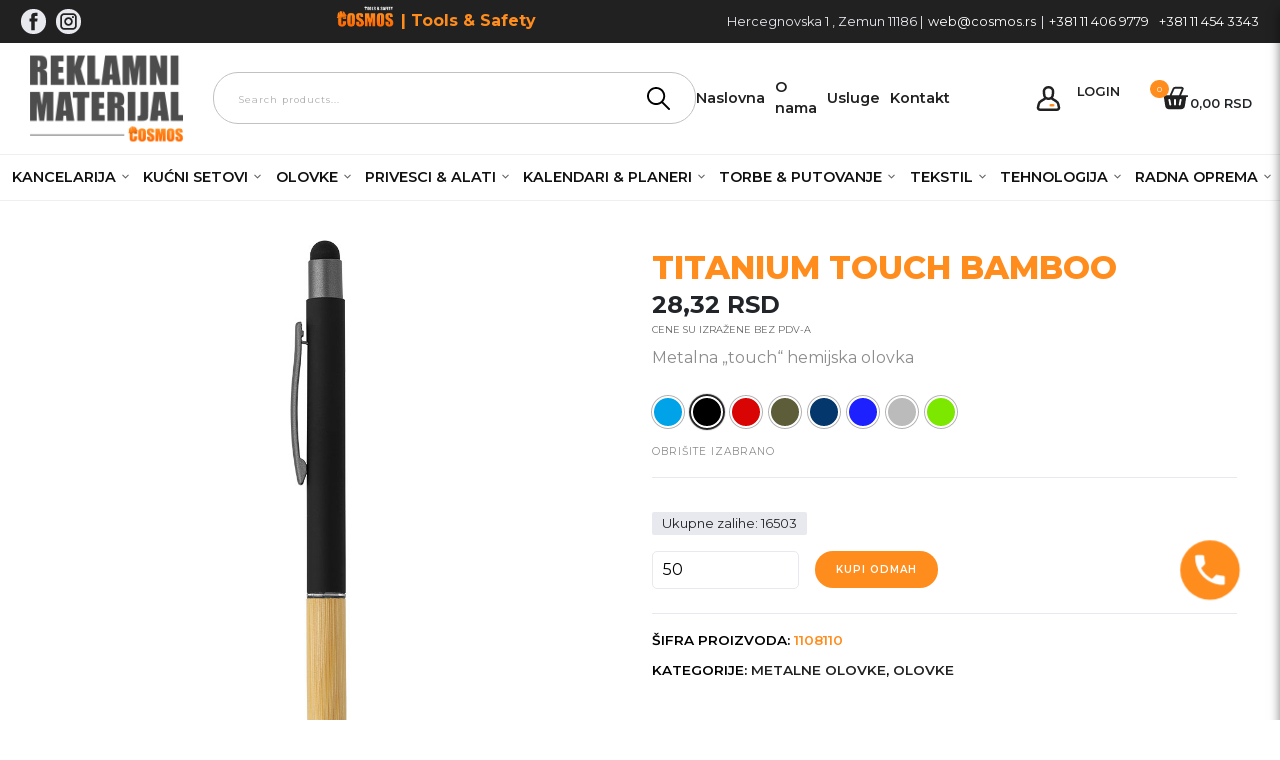

--- FILE ---
content_type: text/html; charset=UTF-8
request_url: https://reklamni-materijal.rs/proizvod/titanium-touch-bamboo-metalna-touch-hemijska-olovka/
body_size: 26509
content:
<!doctype html>
<html lang="sr-RS">

<head>
	<meta charset="UTF-8">
	<meta name="viewport" content="width=device-width, initial-scale=1">
	<link rel="profile" href="https://gmpg.org/xfn/11">
	<link href="https://cdn.jsdelivr.net/npm/bootstrap@5.1.3/dist/css/bootstrap.min.css" rel="stylesheet" integrity="sha384-1BmE4kWBq78iYhFldvKuhfTAU6auU8tT94WrHftjDbrCEXSU1oBoqyl2QvZ6jIW3" crossorigin="anonymous">
	<link rel="preconnect" href="https://fonts.googleapis.com">
	<link rel="preconnect" href="https://fonts.gstatic.com" crossorigin>
	<link href="https://fonts.googleapis.com/css2?family=Biryani:wght@200;400;700&display=swap" rel="stylesheet">
	<title>TITANIUM TOUCH BAMBOO &#8211; REKLAMNI MATERIJAL</title>
<meta name='robots' content='max-image-preview:large' />
<link rel="prefetch" href="https://reklamni-materijal.rs/wp-content/plugins/woo-min-max-quantity-step-control-single/assets/js/custom.js">
<link rel="prefetch" href="https://reklamni-materijal.rs/wp-content/plugins/woo-min-max-quantity-step-control-single/assets/css/wcmmq-front.css">
<link rel="alternate" type="application/rss+xml" title="REKLAMNI MATERIJAL &raquo; dovod" href="https://reklamni-materijal.rs/feed/" />
<link rel="alternate" type="application/rss+xml" title="REKLAMNI MATERIJAL &raquo; dovod komentara" href="https://reklamni-materijal.rs/comments/feed/" />
<link rel="alternate" type="application/rss+xml" title="REKLAMNI MATERIJAL &raquo; dovod komentara na TITANIUM TOUCH BAMBOO" href="https://reklamni-materijal.rs/proizvod/titanium-touch-bamboo-metalna-touch-hemijska-olovka/feed/" />
<link rel="alternate" title="oEmbed (JSON)" type="application/json+oembed" href="https://reklamni-materijal.rs/wp-json/oembed/1.0/embed?url=https%3A%2F%2Freklamni-materijal.rs%2Fproizvod%2Ftitanium-touch-bamboo-metalna-touch-hemijska-olovka%2F" />
<link rel="alternate" title="oEmbed (XML)" type="text/xml+oembed" href="https://reklamni-materijal.rs/wp-json/oembed/1.0/embed?url=https%3A%2F%2Freklamni-materijal.rs%2Fproizvod%2Ftitanium-touch-bamboo-metalna-touch-hemijska-olovka%2F&#038;format=xml" />
<style id='wp-img-auto-sizes-contain-inline-css'>
img:is([sizes=auto i],[sizes^="auto," i]){contain-intrinsic-size:3000px 1500px}
/*# sourceURL=wp-img-auto-sizes-contain-inline-css */
</style>
<link rel='stylesheet' id='dg2wootheme-style-css' href='https://reklamni-materijal.rs/wp-content/themes/dg2wootheme-child/style.css?ver=1.0.0' media='all' />
<link rel='stylesheet' id='dg2theme-style-css' href='https://reklamni-materijal.rs/wp-content/themes/dg2wootheme/assets/css/dg2css.css?ver=1.0.0' media='all' />
<style id='wp-emoji-styles-inline-css'>

	img.wp-smiley, img.emoji {
		display: inline !important;
		border: none !important;
		box-shadow: none !important;
		height: 1em !important;
		width: 1em !important;
		margin: 0 0.07em !important;
		vertical-align: -0.1em !important;
		background: none !important;
		padding: 0 !important;
	}
/*# sourceURL=wp-emoji-styles-inline-css */
</style>
<style id='wp-block-library-inline-css'>
:root{--wp-block-synced-color:#7a00df;--wp-block-synced-color--rgb:122,0,223;--wp-bound-block-color:var(--wp-block-synced-color);--wp-editor-canvas-background:#ddd;--wp-admin-theme-color:#007cba;--wp-admin-theme-color--rgb:0,124,186;--wp-admin-theme-color-darker-10:#006ba1;--wp-admin-theme-color-darker-10--rgb:0,107,160.5;--wp-admin-theme-color-darker-20:#005a87;--wp-admin-theme-color-darker-20--rgb:0,90,135;--wp-admin-border-width-focus:2px}@media (min-resolution:192dpi){:root{--wp-admin-border-width-focus:1.5px}}.wp-element-button{cursor:pointer}:root .has-very-light-gray-background-color{background-color:#eee}:root .has-very-dark-gray-background-color{background-color:#313131}:root .has-very-light-gray-color{color:#eee}:root .has-very-dark-gray-color{color:#313131}:root .has-vivid-green-cyan-to-vivid-cyan-blue-gradient-background{background:linear-gradient(135deg,#00d084,#0693e3)}:root .has-purple-crush-gradient-background{background:linear-gradient(135deg,#34e2e4,#4721fb 50%,#ab1dfe)}:root .has-hazy-dawn-gradient-background{background:linear-gradient(135deg,#faaca8,#dad0ec)}:root .has-subdued-olive-gradient-background{background:linear-gradient(135deg,#fafae1,#67a671)}:root .has-atomic-cream-gradient-background{background:linear-gradient(135deg,#fdd79a,#004a59)}:root .has-nightshade-gradient-background{background:linear-gradient(135deg,#330968,#31cdcf)}:root .has-midnight-gradient-background{background:linear-gradient(135deg,#020381,#2874fc)}:root{--wp--preset--font-size--normal:16px;--wp--preset--font-size--huge:42px}.has-regular-font-size{font-size:1em}.has-larger-font-size{font-size:2.625em}.has-normal-font-size{font-size:var(--wp--preset--font-size--normal)}.has-huge-font-size{font-size:var(--wp--preset--font-size--huge)}.has-text-align-center{text-align:center}.has-text-align-left{text-align:left}.has-text-align-right{text-align:right}.has-fit-text{white-space:nowrap!important}#end-resizable-editor-section{display:none}.aligncenter{clear:both}.items-justified-left{justify-content:flex-start}.items-justified-center{justify-content:center}.items-justified-right{justify-content:flex-end}.items-justified-space-between{justify-content:space-between}.screen-reader-text{border:0;clip-path:inset(50%);height:1px;margin:-1px;overflow:hidden;padding:0;position:absolute;width:1px;word-wrap:normal!important}.screen-reader-text:focus{background-color:#ddd;clip-path:none;color:#444;display:block;font-size:1em;height:auto;left:5px;line-height:normal;padding:15px 23px 14px;text-decoration:none;top:5px;width:auto;z-index:100000}html :where(.has-border-color){border-style:solid}html :where([style*=border-top-color]){border-top-style:solid}html :where([style*=border-right-color]){border-right-style:solid}html :where([style*=border-bottom-color]){border-bottom-style:solid}html :where([style*=border-left-color]){border-left-style:solid}html :where([style*=border-width]){border-style:solid}html :where([style*=border-top-width]){border-top-style:solid}html :where([style*=border-right-width]){border-right-style:solid}html :where([style*=border-bottom-width]){border-bottom-style:solid}html :where([style*=border-left-width]){border-left-style:solid}html :where(img[class*=wp-image-]){height:auto;max-width:100%}:where(figure){margin:0 0 1em}html :where(.is-position-sticky){--wp-admin--admin-bar--position-offset:var(--wp-admin--admin-bar--height,0px)}@media screen and (max-width:600px){html :where(.is-position-sticky){--wp-admin--admin-bar--position-offset:0px}}

/*# sourceURL=wp-block-library-inline-css */
</style><link rel='stylesheet' id='wc-blocks-style-css' href='https://reklamni-materijal.rs/wp-content/plugins/woocommerce/assets/client/blocks/wc-blocks.css?ver=wc-10.3.7' media='all' />
<style id='global-styles-inline-css'>
:root{--wp--preset--aspect-ratio--square: 1;--wp--preset--aspect-ratio--4-3: 4/3;--wp--preset--aspect-ratio--3-4: 3/4;--wp--preset--aspect-ratio--3-2: 3/2;--wp--preset--aspect-ratio--2-3: 2/3;--wp--preset--aspect-ratio--16-9: 16/9;--wp--preset--aspect-ratio--9-16: 9/16;--wp--preset--color--black: #000000;--wp--preset--color--cyan-bluish-gray: #abb8c3;--wp--preset--color--white: #ffffff;--wp--preset--color--pale-pink: #f78da7;--wp--preset--color--vivid-red: #cf2e2e;--wp--preset--color--luminous-vivid-orange: #ff6900;--wp--preset--color--luminous-vivid-amber: #fcb900;--wp--preset--color--light-green-cyan: #7bdcb5;--wp--preset--color--vivid-green-cyan: #00d084;--wp--preset--color--pale-cyan-blue: #8ed1fc;--wp--preset--color--vivid-cyan-blue: #0693e3;--wp--preset--color--vivid-purple: #9b51e0;--wp--preset--color--main-color: rgb(255, 96, 8);--wp--preset--color--second-color: rgb(51, 51, 51);--wp--preset--gradient--vivid-cyan-blue-to-vivid-purple: linear-gradient(135deg,rgb(6,147,227) 0%,rgb(155,81,224) 100%);--wp--preset--gradient--light-green-cyan-to-vivid-green-cyan: linear-gradient(135deg,rgb(122,220,180) 0%,rgb(0,208,130) 100%);--wp--preset--gradient--luminous-vivid-amber-to-luminous-vivid-orange: linear-gradient(135deg,rgb(252,185,0) 0%,rgb(255,105,0) 100%);--wp--preset--gradient--luminous-vivid-orange-to-vivid-red: linear-gradient(135deg,rgb(255,105,0) 0%,rgb(207,46,46) 100%);--wp--preset--gradient--very-light-gray-to-cyan-bluish-gray: linear-gradient(135deg,rgb(238,238,238) 0%,rgb(169,184,195) 100%);--wp--preset--gradient--cool-to-warm-spectrum: linear-gradient(135deg,rgb(74,234,220) 0%,rgb(151,120,209) 20%,rgb(207,42,186) 40%,rgb(238,44,130) 60%,rgb(251,105,98) 80%,rgb(254,248,76) 100%);--wp--preset--gradient--blush-light-purple: linear-gradient(135deg,rgb(255,206,236) 0%,rgb(152,150,240) 100%);--wp--preset--gradient--blush-bordeaux: linear-gradient(135deg,rgb(254,205,165) 0%,rgb(254,45,45) 50%,rgb(107,0,62) 100%);--wp--preset--gradient--luminous-dusk: linear-gradient(135deg,rgb(255,203,112) 0%,rgb(199,81,192) 50%,rgb(65,88,208) 100%);--wp--preset--gradient--pale-ocean: linear-gradient(135deg,rgb(255,245,203) 0%,rgb(182,227,212) 50%,rgb(51,167,181) 100%);--wp--preset--gradient--electric-grass: linear-gradient(135deg,rgb(202,248,128) 0%,rgb(113,206,126) 100%);--wp--preset--gradient--midnight: linear-gradient(135deg,rgb(2,3,129) 0%,rgb(40,116,252) 100%);--wp--preset--font-size--small: 13px;--wp--preset--font-size--medium: 20px;--wp--preset--font-size--large: 36px;--wp--preset--font-size--x-large: 42px;--wp--preset--spacing--20: 0.44rem;--wp--preset--spacing--30: 0.67rem;--wp--preset--spacing--40: 1rem;--wp--preset--spacing--50: 1.5rem;--wp--preset--spacing--60: 2.25rem;--wp--preset--spacing--70: 3.38rem;--wp--preset--spacing--80: 5.06rem;--wp--preset--shadow--natural: 6px 6px 9px rgba(0, 0, 0, 0.2);--wp--preset--shadow--deep: 12px 12px 50px rgba(0, 0, 0, 0.4);--wp--preset--shadow--sharp: 6px 6px 0px rgba(0, 0, 0, 0.2);--wp--preset--shadow--outlined: 6px 6px 0px -3px rgb(255, 255, 255), 6px 6px rgb(0, 0, 0);--wp--preset--shadow--crisp: 6px 6px 0px rgb(0, 0, 0);}:where(.is-layout-flex){gap: 0.5em;}:where(.is-layout-grid){gap: 0.5em;}body .is-layout-flex{display: flex;}.is-layout-flex{flex-wrap: wrap;align-items: center;}.is-layout-flex > :is(*, div){margin: 0;}body .is-layout-grid{display: grid;}.is-layout-grid > :is(*, div){margin: 0;}:where(.wp-block-columns.is-layout-flex){gap: 2em;}:where(.wp-block-columns.is-layout-grid){gap: 2em;}:where(.wp-block-post-template.is-layout-flex){gap: 1.25em;}:where(.wp-block-post-template.is-layout-grid){gap: 1.25em;}.has-black-color{color: var(--wp--preset--color--black) !important;}.has-cyan-bluish-gray-color{color: var(--wp--preset--color--cyan-bluish-gray) !important;}.has-white-color{color: var(--wp--preset--color--white) !important;}.has-pale-pink-color{color: var(--wp--preset--color--pale-pink) !important;}.has-vivid-red-color{color: var(--wp--preset--color--vivid-red) !important;}.has-luminous-vivid-orange-color{color: var(--wp--preset--color--luminous-vivid-orange) !important;}.has-luminous-vivid-amber-color{color: var(--wp--preset--color--luminous-vivid-amber) !important;}.has-light-green-cyan-color{color: var(--wp--preset--color--light-green-cyan) !important;}.has-vivid-green-cyan-color{color: var(--wp--preset--color--vivid-green-cyan) !important;}.has-pale-cyan-blue-color{color: var(--wp--preset--color--pale-cyan-blue) !important;}.has-vivid-cyan-blue-color{color: var(--wp--preset--color--vivid-cyan-blue) !important;}.has-vivid-purple-color{color: var(--wp--preset--color--vivid-purple) !important;}.has-black-background-color{background-color: var(--wp--preset--color--black) !important;}.has-cyan-bluish-gray-background-color{background-color: var(--wp--preset--color--cyan-bluish-gray) !important;}.has-white-background-color{background-color: var(--wp--preset--color--white) !important;}.has-pale-pink-background-color{background-color: var(--wp--preset--color--pale-pink) !important;}.has-vivid-red-background-color{background-color: var(--wp--preset--color--vivid-red) !important;}.has-luminous-vivid-orange-background-color{background-color: var(--wp--preset--color--luminous-vivid-orange) !important;}.has-luminous-vivid-amber-background-color{background-color: var(--wp--preset--color--luminous-vivid-amber) !important;}.has-light-green-cyan-background-color{background-color: var(--wp--preset--color--light-green-cyan) !important;}.has-vivid-green-cyan-background-color{background-color: var(--wp--preset--color--vivid-green-cyan) !important;}.has-pale-cyan-blue-background-color{background-color: var(--wp--preset--color--pale-cyan-blue) !important;}.has-vivid-cyan-blue-background-color{background-color: var(--wp--preset--color--vivid-cyan-blue) !important;}.has-vivid-purple-background-color{background-color: var(--wp--preset--color--vivid-purple) !important;}.has-black-border-color{border-color: var(--wp--preset--color--black) !important;}.has-cyan-bluish-gray-border-color{border-color: var(--wp--preset--color--cyan-bluish-gray) !important;}.has-white-border-color{border-color: var(--wp--preset--color--white) !important;}.has-pale-pink-border-color{border-color: var(--wp--preset--color--pale-pink) !important;}.has-vivid-red-border-color{border-color: var(--wp--preset--color--vivid-red) !important;}.has-luminous-vivid-orange-border-color{border-color: var(--wp--preset--color--luminous-vivid-orange) !important;}.has-luminous-vivid-amber-border-color{border-color: var(--wp--preset--color--luminous-vivid-amber) !important;}.has-light-green-cyan-border-color{border-color: var(--wp--preset--color--light-green-cyan) !important;}.has-vivid-green-cyan-border-color{border-color: var(--wp--preset--color--vivid-green-cyan) !important;}.has-pale-cyan-blue-border-color{border-color: var(--wp--preset--color--pale-cyan-blue) !important;}.has-vivid-cyan-blue-border-color{border-color: var(--wp--preset--color--vivid-cyan-blue) !important;}.has-vivid-purple-border-color{border-color: var(--wp--preset--color--vivid-purple) !important;}.has-vivid-cyan-blue-to-vivid-purple-gradient-background{background: var(--wp--preset--gradient--vivid-cyan-blue-to-vivid-purple) !important;}.has-light-green-cyan-to-vivid-green-cyan-gradient-background{background: var(--wp--preset--gradient--light-green-cyan-to-vivid-green-cyan) !important;}.has-luminous-vivid-amber-to-luminous-vivid-orange-gradient-background{background: var(--wp--preset--gradient--luminous-vivid-amber-to-luminous-vivid-orange) !important;}.has-luminous-vivid-orange-to-vivid-red-gradient-background{background: var(--wp--preset--gradient--luminous-vivid-orange-to-vivid-red) !important;}.has-very-light-gray-to-cyan-bluish-gray-gradient-background{background: var(--wp--preset--gradient--very-light-gray-to-cyan-bluish-gray) !important;}.has-cool-to-warm-spectrum-gradient-background{background: var(--wp--preset--gradient--cool-to-warm-spectrum) !important;}.has-blush-light-purple-gradient-background{background: var(--wp--preset--gradient--blush-light-purple) !important;}.has-blush-bordeaux-gradient-background{background: var(--wp--preset--gradient--blush-bordeaux) !important;}.has-luminous-dusk-gradient-background{background: var(--wp--preset--gradient--luminous-dusk) !important;}.has-pale-ocean-gradient-background{background: var(--wp--preset--gradient--pale-ocean) !important;}.has-electric-grass-gradient-background{background: var(--wp--preset--gradient--electric-grass) !important;}.has-midnight-gradient-background{background: var(--wp--preset--gradient--midnight) !important;}.has-small-font-size{font-size: var(--wp--preset--font-size--small) !important;}.has-medium-font-size{font-size: var(--wp--preset--font-size--medium) !important;}.has-large-font-size{font-size: var(--wp--preset--font-size--large) !important;}.has-x-large-font-size{font-size: var(--wp--preset--font-size--x-large) !important;}
/*# sourceURL=global-styles-inline-css */
</style>

<style id='classic-theme-styles-inline-css'>
/*! This file is auto-generated */
.wp-block-button__link{color:#fff;background-color:#32373c;border-radius:9999px;box-shadow:none;text-decoration:none;padding:calc(.667em + 2px) calc(1.333em + 2px);font-size:1.125em}.wp-block-file__button{background:#32373c;color:#fff;text-decoration:none}
/*# sourceURL=/wp-includes/css/classic-themes.min.css */
</style>
<link rel='stylesheet' id='dg2-styles-css' href='https://reklamni-materijal.rs/wp-content/plugins/dg2_woo_integracija/front/assets/css/styles.css?ver=1.0.0' media='all' />
<link rel='stylesheet' id='dg2pb_style-css' href='https://reklamni-materijal.rs/wp-content/plugins/small-phone-button-basic/assets/styles.css?ver=1.1.3' media='all' />
<style id='woocommerce-inline-inline-css'>
.woocommerce form .form-row .required { visibility: visible; }
/*# sourceURL=woocommerce-inline-inline-css */
</style>
<link rel='stylesheet' id='wooswipe-pswp-css-css' href='https://reklamni-materijal.rs/wp-content/plugins/wooswipe/public/pswp/photoswipe.css?ver=3.0.1' media='all' />
<link rel='stylesheet' id='wooswipe-pswp-skin-css' href='https://reklamni-materijal.rs/wp-content/plugins/wooswipe/public/pswp/default-skin/default-skin.css?ver=3.0.1' media='all' />
<link rel='stylesheet' id='wooswipe-slick-css-css' href='https://reklamni-materijal.rs/wp-content/plugins/wooswipe/public/slick/slick.css?ver=3.0.1' media='all' />
<link rel='stylesheet' id='wooswipe-slick-theme-css' href='https://reklamni-materijal.rs/wp-content/plugins/wooswipe/public/slick/slick-theme.css?ver=3.0.1' media='all' />
<link rel='stylesheet' id='wooswipe-css-css' href='https://reklamni-materijal.rs/wp-content/plugins/wooswipe/public/css/wooswipe.css?ver=3.0.1' media='all' />
<link rel='stylesheet' id='alg-wc-alfs-progress-css' href='https://reklamni-materijal.rs/wp-content/plugins/amount-left-free-shipping-woocommerce/includes/css/alg-wc-alfs-progress.min.css?ver=2.4.9' media='all' />
<link rel='stylesheet' id='brands-styles-css' href='https://reklamni-materijal.rs/wp-content/plugins/woocommerce/assets/css/brands.css?ver=10.3.7' media='all' />
<link rel='stylesheet' id='parent-style-css' href='https://reklamni-materijal.rs/wp-content/themes/dg2wootheme/style.css?ver=6.9' media='all' />
<link rel='stylesheet' id='child-style-css' href='https://reklamni-materijal.rs/wp-content/themes/dg2wootheme-child/style.css?ver=6.9' media='all' />
<link rel='stylesheet' id='dg2wootheme-woocommerce-style-css' href='https://reklamni-materijal.rs/wp-content/themes/dg2wootheme/woocommerce.css?ver=1.0.0' media='all' />
<style id='dg2wootheme-woocommerce-style-inline-css'>
@font-face {
			font-family: "star";
			src: url("https://reklamni-materijal.rs/wp-content/plugins/woocommerce/assets/fonts/star.eot");
			src: url("https://reklamni-materijal.rs/wp-content/plugins/woocommerce/assets/fonts/star.eot?#iefix") format("embedded-opentype"),
				url("https://reklamni-materijal.rs/wp-content/plugins/woocommerce/assets/fonts/star.woff") format("woff"),
				url("https://reklamni-materijal.rs/wp-content/plugins/woocommerce/assets/fonts/star.ttf") format("truetype"),
				url("https://reklamni-materijal.rs/wp-content/plugins/woocommerce/assets/fonts/star.svg#star") format("svg");
			font-weight: normal;
			font-style: normal;
		}
/*# sourceURL=dg2wootheme-woocommerce-style-inline-css */
</style>
<link rel='stylesheet' id='wcmmq-front-style-css' href='https://reklamni-materijal.rs/wp-content/plugins/woo-min-max-quantity-step-control-single/assets/css/wcmmq-front.css?ver=7.0.3.2.1764155639' media='all' />
<script src="https://reklamni-materijal.rs/wp-includes/js/jquery/jquery.min.js?ver=3.7.1" id="jquery-core-js"></script>
<script src="https://reklamni-materijal.rs/wp-includes/js/jquery/jquery-migrate.min.js?ver=3.4.1" id="jquery-migrate-js"></script>
<script src="https://reklamni-materijal.rs/wp-content/themes/dg2wootheme/assets/js/dg2scripts.js?ver=1.0.0" id="dg2wootheme_js-js"></script>
<script src="https://reklamni-materijal.rs/wp-content/plugins/woocommerce/assets/js/jquery-blockui/jquery.blockUI.min.js?ver=2.7.0-wc.10.3.7" id="wc-jquery-blockui-js" defer data-wp-strategy="defer"></script>
<script id="wc-add-to-cart-js-extra">
var wc_add_to_cart_params = {"ajax_url":"/wp-admin/admin-ajax.php","wc_ajax_url":"/?wc-ajax=%%endpoint%%","i18n_view_cart":"Pregled korpe","cart_url":"https://reklamni-materijal.rs/korpa/","is_cart":"","cart_redirect_after_add":"no"};
//# sourceURL=wc-add-to-cart-js-extra
</script>
<script src="https://reklamni-materijal.rs/wp-content/plugins/woocommerce/assets/js/frontend/add-to-cart.min.js?ver=10.3.7" id="wc-add-to-cart-js" defer data-wp-strategy="defer"></script>
<script id="wc-single-product-js-extra">
var wc_single_product_params = {"i18n_required_rating_text":"Ocenite","i18n_rating_options":["1 od 5 zvezdica","2 od 5 zvezdica","3 od 5 zvezdica","4 od 5 zvezdica","5 od 5 zvezdica"],"i18n_product_gallery_trigger_text":"Pogledajte galeriju slika preko celog ekrana","review_rating_required":"yes","flexslider":{"rtl":false,"animation":"slide","smoothHeight":true,"directionNav":false,"controlNav":"thumbnails","slideshow":false,"animationSpeed":500,"animationLoop":false,"allowOneSlide":false},"zoom_enabled":"","zoom_options":[],"photoswipe_enabled":"","photoswipe_options":{"shareEl":false,"closeOnScroll":false,"history":false,"hideAnimationDuration":0,"showAnimationDuration":0},"flexslider_enabled":""};
//# sourceURL=wc-single-product-js-extra
</script>
<script src="https://reklamni-materijal.rs/wp-content/plugins/woocommerce/assets/js/frontend/single-product.min.js?ver=10.3.7" id="wc-single-product-js" defer data-wp-strategy="defer"></script>
<script src="https://reklamni-materijal.rs/wp-content/plugins/woocommerce/assets/js/js-cookie/js.cookie.min.js?ver=2.1.4-wc.10.3.7" id="wc-js-cookie-js" defer data-wp-strategy="defer"></script>
<script id="woocommerce-js-extra">
var woocommerce_params = {"ajax_url":"/wp-admin/admin-ajax.php","wc_ajax_url":"/?wc-ajax=%%endpoint%%","i18n_password_show":"Prika\u017ei lozinku","i18n_password_hide":"Sakrij lozinku"};
//# sourceURL=woocommerce-js-extra
</script>
<script src="https://reklamni-materijal.rs/wp-content/plugins/woocommerce/assets/js/frontend/woocommerce.min.js?ver=10.3.7" id="woocommerce-js" defer data-wp-strategy="defer"></script>
<script src="https://reklamni-materijal.rs/wp-content/plugins/wooswipe/public/pswp/photoswipe.min.js?ver=3.0.1" id="wooswipe-pswp-js"></script>
<script src="https://reklamni-materijal.rs/wp-content/plugins/wooswipe/public/pswp/photoswipe-ui-default.min.js?ver=3.0.1" id="wooswipe-pswp-ui-js"></script>
<script src="https://reklamni-materijal.rs/wp-content/plugins/wooswipe/public/slick/slick.min.js?ver=3.0.1" id="wooswipe-slick-js"></script>
<link rel="https://api.w.org/" href="https://reklamni-materijal.rs/wp-json/" /><link rel="alternate" title="JSON" type="application/json" href="https://reklamni-materijal.rs/wp-json/wp/v2/product/1102" /><link rel="EditURI" type="application/rsd+xml" title="RSD" href="https://reklamni-materijal.rs/xmlrpc.php?rsd" />
<meta name="generator" content="WordPress 6.9" />
<meta name="generator" content="WooCommerce 10.3.7" />
<link rel="canonical" href="https://reklamni-materijal.rs/proizvod/titanium-touch-bamboo-metalna-touch-hemijska-olovka/" />
<link rel='shortlink' href='https://reklamni-materijal.rs/?p=1102' />
<style type="text/css">
span.wcmmq_prefix {
    float: left;
    padding: 10px;
    margin: 0;
}
</style>
	<noscript><style>.woocommerce-product-gallery{ opacity: 1 !important; }</style></noscript>
	<link rel="icon" href="https://reklamni-materijal.rs/wp-content/uploads/2023/12/favicon.png" sizes="32x32" />
<link rel="icon" href="https://reklamni-materijal.rs/wp-content/uploads/2023/12/favicon.png" sizes="192x192" />
<link rel="apple-touch-icon" href="https://reklamni-materijal.rs/wp-content/uploads/2023/12/favicon.png" />
<meta name="msapplication-TileImage" content="https://reklamni-materijal.rs/wp-content/uploads/2023/12/favicon.png" />
		<style id="wp-custom-css">
			.header-search {
    padding: 0 !important;}

.header-newsearch {
    max-width: 500px;
    width: 100%;
    float: left;
    margin: auto;}

/*
li.cat-item.cat-item-548.i-have-kids, li.cat-item.cat-item-590.i-have-kids {display: none;}

li.cat-item.cat-item-548, li.cat-item.cat-item-590 {display: none;}
*/

@media screen and (max-width: 782px){
	.header-newsearch {display: none;}
}
		</style>
		<link rel='stylesheet' id='phoeniixx_select2_css-css' href='https://reklamni-materijal.rs/wp-content/plugins/color-and-image-swatches-for-variable-product-attributes/assets/css/select2.css?ver=6.9' media='all' />
<link rel='stylesheet' id='phoen_font_awesome_lib112-css' href='//maxcdn.bootstrapcdn.com/font-awesome/4.3.0/css/font-awesome.min.css?ver=6.9' media='all' />
</head>

<body class="wp-singular product-template-default single single-product postid-1102 wp-custom-logo wp-embed-responsive wp-theme-dg2wootheme wp-child-theme-dg2wootheme-child theme-dg2wootheme woocommerce woocommerce-page woocommerce-no-js woocommerce-active">
		<div id="page" class="site">
		<a class="skip-link screen-reader-text" href="#primary">Skip to content</a>
		
		<header id="masthead" class="site-header style-1">
			<div class="top-header  p-1 ">
    <div class="container">
        <div class="row">
            <div class="col-lg-3 col-md-3 col-3 top-header__left">
                <div class="social">
                    <a href="https://www.facebook.com/sharer/sharer.php?u=https://www.cosmos.rs/kontaktirajte-nas/" class="round"><svg version="1.1" id="Layer_1" xmlns="http://www.w3.org/2000/svg" xmlns:xlink="http://www.w3.org/1999/xlink" x="0px" y="0px"
            viewBox="0 0 455 455" style="enable-background:new 0 0 455 455;" xml:space="preserve">
       <path style="fill-rule:evenodd;clip-rule:evenodd;" d="M0,0v455h455V0H0z M301.004,125.217H265.44
           c-7.044,0-14.153,7.28-14.153,12.696v36.264h49.647c-1.999,27.807-6.103,53.235-6.103,53.235h-43.798V385h-65.266V227.395h-31.771
           v-53.029h31.771v-43.356c0-7.928-1.606-61.009,66.872-61.009h48.366V125.217z"/>
       </svg></a><a href="https://www.instagram.com/cosmos.htz/" class="round"><svg version="1.1" id="Layer_1" xmlns="http://www.w3.org/2000/svg" xmlns:xlink="http://www.w3.org/1999/xlink" x="0px" y="0px"
        viewBox="0 0 455.73 455.73" style="enable-background:new 0 0 455.73 455.73;" xml:space="preserve">
   <path d="M227.86,182.55c-24.98,0-45.32,20.33-45.32,45.31c0,24.99,20.34,45.33,45.32,45.33c24.99,0,45.32-20.34,45.32-45.33
       C273.18,202.88,252.85,182.55,227.86,182.55z M227.86,182.55c-24.98,0-45.32,20.33-45.32,45.31c0,24.99,20.34,45.33,45.32,45.33
       c24.99,0,45.32-20.34,45.32-45.33C273.18,202.88,252.85,182.55,227.86,182.55z M303.36,108.66H152.37
       c-24.1,0-43.71,19.61-43.71,43.71v150.99c0,24.1,19.61,43.71,43.71,43.71h150.99c24.1,0,43.71-19.61,43.71-43.71V152.37
       C347.07,128.27,327.46,108.66,303.36,108.66z M227.86,306.35c-43.27,0-78.48-35.21-78.48-78.49c0-43.27,35.21-78.48,78.48-78.48
       c43.28,0,78.49,35.21,78.49,78.48C306.35,271.14,271.14,306.35,227.86,306.35z M308.87,165.61c-10.24,0-18.57-8.33-18.57-18.57
       s8.33-18.57,18.57-18.57s18.57,8.33,18.57,18.57S319.11,165.61,308.87,165.61z M227.86,182.55c-24.98,0-45.32,20.33-45.32,45.31
       c0,24.99,20.34,45.33,45.32,45.33c24.99,0,45.32-20.34,45.32-45.33C273.18,202.88,252.85,182.55,227.86,182.55z M303.36,108.66
       H152.37c-24.1,0-43.71,19.61-43.71,43.71v150.99c0,24.1,19.61,43.71,43.71,43.71h150.99c24.1,0,43.71-19.61,43.71-43.71V152.37
       C347.07,128.27,327.46,108.66,303.36,108.66z M227.86,306.35c-43.27,0-78.48-35.21-78.48-78.49c0-43.27,35.21-78.48,78.48-78.48
       c43.28,0,78.49,35.21,78.49,78.48C306.35,271.14,271.14,306.35,227.86,306.35z M308.87,165.61c-10.24,0-18.57-8.33-18.57-18.57
       s8.33-18.57,18.57-18.57s18.57,8.33,18.57,18.57S319.11,165.61,308.87,165.61z M227.86,182.55c-24.98,0-45.32,20.33-45.32,45.31
       c0,24.99,20.34,45.33,45.32,45.33c24.99,0,45.32-20.34,45.32-45.33C273.18,202.88,252.85,182.55,227.86,182.55z M0,0v455.73h455.73
       V0H0z M380.23,303.36c0,42.39-34.48,76.87-76.87,76.87H152.37c-42.39,0-76.87-34.48-76.87-76.87V152.37
       c0-42.39,34.48-76.87,76.87-76.87h150.99c42.39,0,76.87,34.48,76.87,76.87V303.36z M303.36,108.66H152.37
       c-24.1,0-43.71,19.61-43.71,43.71v150.99c0,24.1,19.61,43.71,43.71,43.71h150.99c24.1,0,43.71-19.61,43.71-43.71V152.37
       C347.07,128.27,327.46,108.66,303.36,108.66z M227.86,306.35c-43.27,0-78.48-35.21-78.48-78.49c0-43.27,35.21-78.48,78.48-78.48
       c43.28,0,78.49,35.21,78.49,78.48C306.35,271.14,271.14,306.35,227.86,306.35z M308.87,165.61c-10.24,0-18.57-8.33-18.57-18.57
       s8.33-18.57,18.57-18.57s18.57,8.33,18.57,18.57S319.11,165.61,308.87,165.61z M227.86,182.55c-24.98,0-45.32,20.33-45.32,45.31
       c0,24.99,20.34,45.33,45.32,45.33c24.99,0,45.32-20.34,45.32-45.33C273.18,202.88,252.85,182.55,227.86,182.55z M227.86,182.55
       c-24.98,0-45.32,20.33-45.32,45.31c0,24.99,20.34,45.33,45.32,45.33c24.99,0,45.32-20.34,45.32-45.33
       C273.18,202.88,252.85,182.55,227.86,182.55z M227.86,182.55c-24.98,0-45.32,20.33-45.32,45.31c0,24.99,20.34,45.33,45.32,45.33
       c24.99,0,45.32-20.34,45.32-45.33C273.18,202.88,252.85,182.55,227.86,182.55z M303.36,108.66H152.37
       c-24.1,0-43.71,19.61-43.71,43.71v150.99c0,24.1,19.61,43.71,43.71,43.71h150.99c24.1,0,43.71-19.61,43.71-43.71V152.37
       C347.07,128.27,327.46,108.66,303.36,108.66z M227.86,306.35c-43.27,0-78.48-35.21-78.48-78.49c0-43.27,35.21-78.48,78.48-78.48
       c43.28,0,78.49,35.21,78.49,78.48C306.35,271.14,271.14,306.35,227.86,306.35z M308.87,165.61c-10.24,0-18.57-8.33-18.57-18.57
       s8.33-18.57,18.57-18.57s18.57,8.33,18.57,18.57S319.11,165.61,308.87,165.61z M227.86,182.55c-24.98,0-45.32,20.33-45.32,45.31
       c0,24.99,20.34,45.33,45.32,45.33c24.99,0,45.32-20.34,45.32-45.33C273.18,202.88,252.85,182.55,227.86,182.55z M227.86,182.55
       c-24.98,0-45.32,20.33-45.32,45.31c0,24.99,20.34,45.33,45.32,45.33c24.99,0,45.32-20.34,45.32-45.33
       C273.18,202.88,252.85,182.55,227.86,182.55z M227.86,182.55c-24.98,0-45.32,20.33-45.32,45.31c0,24.99,20.34,45.33,45.32,45.33
       c24.99,0,45.32-20.34,45.32-45.33C273.18,202.88,252.85,182.55,227.86,182.55z M303.36,108.66H152.37
       c-24.1,0-43.71,19.61-43.71,43.71v150.99c0,24.1,19.61,43.71,43.71,43.71h150.99c24.1,0,43.71-19.61,43.71-43.71V152.37
       C347.07,128.27,327.46,108.66,303.36,108.66z M227.86,306.35c-43.27,0-78.48-35.21-78.48-78.49c0-43.27,35.21-78.48,78.48-78.48
       c43.28,0,78.49,35.21,78.49,78.48C306.35,271.14,271.14,306.35,227.86,306.35z M308.87,165.61c-10.24,0-18.57-8.33-18.57-18.57
       s8.33-18.57,18.57-18.57s18.57,8.33,18.57,18.57S319.11,165.61,308.87,165.61z M227.86,182.55c-24.98,0-45.32,20.33-45.32,45.31
       c0,24.99,20.34,45.33,45.32,45.33c24.99,0,45.32-20.34,45.32-45.33C273.18,202.88,252.85,182.55,227.86,182.55z"/>
   </svg></a>                </div>
            </div>
			
			<div class="col-lg-3 col-md-3 col-9 top-header__left">
                <div class="cosmoslink">
					<a href="https://www.cosmos.rs" target="_blank"><img src="https://reklamni-materijal.rs/wp-content/uploads/2024/01/cosmos-tools-and-safety-logo-white.png" alt="reklamni-materijal.rs"><strong>| Tools & Safety</strong></a>
                </div>
            </div>
			
            <div class="col-lg-6 col-md-6 col-12 top-header__right ">
               Hercegnovska 1 , Zemun 11186 |
                <a href="mailto:web@cosmos.rs" class="header-contact">
                    web@cosmos.rs </a> |
                <a class="header-contact" href="tel:+381 11 406 9779">
                    +381 11 406 9779                </a>
                <a href="tel:+381 11 454 3343" class="header-contact">
                    +381 11 454 3343                </a>
            </div>
        </div>
    </div>
</div>
<div class="site-branding">
    <div class="container">
        <div class="row">
            <div class="col-12 col-sm-6 col-md-3 col-lg-2 order-1">
                <div class="custom-logo">
                    <a href="https://reklamni-materijal.rs/" class="custom-logo-link" rel="home"><img width="199" height="112" src="https://reklamni-materijal.rs/wp-content/uploads/2023/12/reklamni-materijal-logo-sivi.png" class="custom-logo" alt="REKLAMNI MATERIJAL" decoding="async" srcset="https://reklamni-materijal.rs/wp-content/uploads/2023/12/reklamni-materijal-logo-sivi.png 199w, https://reklamni-materijal.rs/wp-content/uploads/2023/12/reklamni-materijal-logo-sivi-50x28.png 50w, https://reklamni-materijal.rs/wp-content/uploads/2023/12/reklamni-materijal-logo-sivi-64x36.png 64w" sizes="(max-width: 199px) 100vw, 199px" /></a>                    <span class="mobile-nav d-block d-md-none" style="cursor:pointer;position: absolute;right: 10px;" onclick="openNav()">
            <svg id="i-menu" xmlns="http://www.w3.org/2000/svg" viewBox="0 0 32 32" fill="#000000" stroke="#000000" stroke-linecap="round" stroke-linejoin="round" stroke-width="2" style="width: 45px; height: 45px; fill: #000000">
              <path d="M4 8 L28 8 M4 16 L28 16 M4 24 L28 24" fill="#000000" />
            </svg>
          </span>
                </div>
            </div>
            <div class="col-12  col-md-5 col-lg-7 order-2  order-sm-3 order-md-2 header-search">
                <nav id="page-navigation" class="main-navigation page-navigation">
					<div class="header-newsearch">
						<form role="search" method="get" id="searchform" action="https://reklamni-materijal.rs/">
                        <div>
                                <label class="screen-reader-text" for="s">Pretraga za:</label>
                                <input type="search" value="" name="s" id="s" placeholder="Search products..." />                           
                                <input type="hidden" name="post_type" value="product" />
                                <button type="submit" id="searchsubmit" />
                                <svg version="1.1" id="Capa_1" xmlns="http://www.w3.org/2000/svg" xmlns:xlink="http://www.w3.org/1999/xlink" x="0px" y="0px"
                                viewBox="0 0 487.95 487.95" style="enable-background:new 0 0 487.95 487.95;" xml:space="preserve">
                           <g>
                               <g>
                                   <path d="M481.8,453l-140-140.1c27.6-33.1,44.2-75.4,44.2-121.6C386,85.9,299.5,0.2,193.1,0.2S0,86,0,191.4s86.5,191.1,192.9,191.1
                                       c45.2,0,86.8-15.5,119.8-41.4l140.5,140.5c8.2,8.2,20.4,8.2,28.6,0C490,473.4,490,461.2,481.8,453z M41,191.4
                                       c0-82.8,68.2-150.1,151.9-150.1s151.9,67.3,151.9,150.1s-68.2,150.1-151.9,150.1S41,274.1,41,191.4z"/>
                               </g>
                           </g>
                           </svg>
                                </button>  
                        </div>
                </form>					</div>
					
					
                    <!-- <button class="menu-toggle" aria-controls="top-menu" aria-expanded="false"></button> -->
                    <div class="menu-glavni-meni-container"><ul id="top-menu" class="menu"><li id="menu-item-14521" class="menu-item menu-item-type-post_type menu-item-object-page menu-item-home menu-item-14521"><a href="https://reklamni-materijal.rs/">Naslovna</a></li>
<li id="menu-item-14520" class="menu-item menu-item-type-post_type menu-item-object-page menu-item-14520"><a href="https://reklamni-materijal.rs/o-nama/">O nama</a></li>
<li id="menu-item-14519" class="menu-item menu-item-type-post_type menu-item-object-page menu-item-14519"><a href="https://reklamni-materijal.rs/usluge/">Usluge</a></li>
<li id="menu-item-14518" class="menu-item menu-item-type-post_type menu-item-object-page menu-item-14518"><a href="https://reklamni-materijal.rs/kontakt/">Kontakt</a></li>
</ul></div>                </nav><!-- #category-navigation -->


            </div>
            <div class="col-12 col-sm-6  col-md-4 col-lg-3 order-3 order-sm-2 order-md-3  d-flex justify-content-center justify-content-md-end align-items-center mt-3 mt-md-0">
                <div class="header-user">
                                        <a href="https://reklamni-materijal.rs/moj-nalog/" title="Members Area Login">
                        <svg xmlns="http://www.w3.org/2000/svg" width="46.97" height="50" viewBox="0 0 46.97 50"><g id="user" data-name="Layer 2"><g id="Avatar"><path class="cls-1" d="M46.82 42.12l-1.28-6.07a12 12 0 0 0-5.45-7.77l-7.69-4.76a11.08 11.08 0 0 0 2.15-5.46l.61-5.75A11.13 11.13 0 0 0 24.1 0h-1.23A11.13 11.13 0 0 0 11.8 12.31l.62 5.75a11.08 11.08 0 0 0 2.15 5.46l-7.7 4.76a12 12 0 0 0-5.45 7.77L.14 42.12A6.53 6.53 0 0 0 6.53 50h33.9a6.53 6.53 0 0 0 6.39-7.88zM18.31 7a6.07 6.07 0 0 1 4.56-2h1.23a6.12 6.12 0 0 1 6.09 6.78l-.61 5.74a6.13 6.13 0 0 1-12.19 0l-.61-5.74A6 6 0 0 1 18.31 7zm23.31 37.4a1.48 1.48 0 0 1-1.19.57H6.53a1.48 1.48 0 0 1-1.19-.57A1.52 1.52 0 0 1 5 43.15l1.28-6.07a7.09 7.09 0 0 1 3.22-4.54l9.13-5.66a11.06 11.06 0 0 0 9.7 0l9.13 5.66a7.09 7.09 0 0 1 3.19 4.54l1.28 6.07a1.52 1.52 0 0 1-.31 1.28z"/><rect class="cls-2" x="25.48" y="36" width="10" height="5" rx="2.5" ry="2.5"/></g></g></svg><div>LOGIN</div>                    </a>
                </div>

                <div class="header-mini-cart-icon">
                    <div class="header-mini-cart-link" onclick="openNavCart()"> <svg version="1.1" id="Icons" xmlns="http://www.w3.org/2000/svg" xmlns:xlink="http://www.w3.org/1999/xlink" x="0px" y="0px"
            viewBox="0 0 32 32" style="enable-background:new 0 0 32 32;" xml:space="preserve">
       <path d="M29,13h-2h-4.5l2.6-6.1c0.3-0.6,0.3-1.4-0.1-1.9c-0.4-0.6-1-0.9-1.7-0.9h-7.1c-1.1,0-2.2,0.6-2.7,1.7L10.3,13H5H3
           c-0.6,0-1,0.4-1,1s0.4,1,1,1h1.1l1.5,9.6c0.3,2,2,3.4,4,3.4h12.9c2,0,3.7-1.4,4-3.4l1.5-9.6H29c0.6,0,1-0.4,1-1S29.6,13,29,13z
            M11.2,24c-0.1,0-0.1,0-0.2,0c-0.5,0-0.9-0.3-1-0.8l-1-5c-0.1-0.5,0.2-1.1,0.8-1.2c0.5-0.1,1.1,0.2,1.2,0.8l1,5
           C12.1,23.3,11.7,23.9,11.2,24z M15.3,6.6C15.5,6.2,15.9,6,16.2,6l7.1,0l-3,7h-7.8L15.3,6.6z M17,23c0,0.6-0.4,1-1,1s-1-0.4-1-1v-5
           c0-0.6,0.4-1,1-1s1,0.4,1,1V23z M22,23.2c-0.1,0.5-0.5,0.8-1,0.8c-0.1,0-0.1,0-0.2,0c-0.5-0.1-0.9-0.6-0.8-1.2l1-5
           c0.1-0.5,0.6-0.9,1.2-0.8c0.5,0.1,0.9,0.6,0.8,1.2L22,23.2z"/>
       </svg>                        		<!-- <a class="cart-contentss" href="javascript;" title=""> -->
						<span class="amount">0,00&nbsp;RSD</span> <span class="counts">0</span>
		<!-- </a> -->
	                    </div>
                </div>
            </div>
        </div>
    </div>
</div><!-- .site-branding -->
<div class=" header-bottom d-none d-lg-block container">
        <div class="row">
            <div class="col ">
                <nav id="category-navigation" class="main-navigation category-navigation">
                    <button class="menu-toggle" aria-controls="bottom-menu" aria-expanded="false">Category Menu</button>
                                        <ul id="bottom-menu" class="menu">
                        	<li class="cat-item cat-item-474 i-have-kids"><a href="https://reklamni-materijal.rs/kategorija-proizvoda/kancelarija/" title="View all posts filed under Kancelarija">Kancelarija</a>
<ul class='children'>
	<li class="cat-item cat-item-475 i-have-kids"><a href="https://reklamni-materijal.rs/kategorija-proizvoda/kancelarija/notesi-i-agende/" title="View all posts filed under Notesi i agende">Notesi i agende</a>
	<ul class='children'>
	<li class="cat-item cat-item-476"><a href="https://reklamni-materijal.rs/kategorija-proizvoda/kancelarija/notesi-i-agende/notesi/" title="View all posts filed under Notesi">Notesi</a>
</li>
	<li class="cat-item cat-item-477"><a href="https://reklamni-materijal.rs/kategorija-proizvoda/kancelarija/notesi-i-agende/agende/" title="View all posts filed under Agende">Agende</a>
</li>
	<li class="cat-item cat-item-613"><a href="https://reklamni-materijal.rs/kategorija-proizvoda/kancelarija/notesi-i-agende/portfolio/" title="View all posts filed under Portfolio">Portfolio</a>
</li>
	</ul>
</li>
	<li class="cat-item cat-item-478 i-have-kids"><a href="https://reklamni-materijal.rs/kategorija-proizvoda/kancelarija/kancelarija-sr/" title="View all posts filed under Kancelarija">Kancelarija</a>
	<ul class='children'>
	<li class="cat-item cat-item-479"><a href="https://reklamni-materijal.rs/kategorija-proizvoda/kancelarija/kancelarija-sr/setovi-za-beleske/" title="View all posts filed under Setovi za beleške">Setovi za beleške</a>
</li>
	<li class="cat-item cat-item-480"><a href="https://reklamni-materijal.rs/kategorija-proizvoda/kancelarija/kancelarija-sr/vizitari/" title="View all posts filed under Vizitari">Vizitari</a>
</li>
	<li class="cat-item cat-item-481"><a href="https://reklamni-materijal.rs/kategorija-proizvoda/kancelarija/kancelarija-sr/kancelarijski-pribor/" title="View all posts filed under Kancelarijski pribor">Kancelarijski pribor</a>
</li>
	<li class="cat-item cat-item-482"><a href="https://reklamni-materijal.rs/kategorija-proizvoda/kancelarija/kancelarija-sr/skolski-pribor/" title="View all posts filed under Školski pribor">Školski pribor</a>
</li>
	<li class="cat-item cat-item-483"><a href="https://reklamni-materijal.rs/kategorija-proizvoda/kancelarija/kancelarija-sr/drzaci-za-id-kartice/" title="View all posts filed under Držači za ID kartice">Držači za ID kartice</a>
</li>
	<li class="cat-item cat-item-676"><a href="https://reklamni-materijal.rs/kategorija-proizvoda/kancelarija/kancelarija-sr/stone-lampe/" title="View all posts filed under Stone lampe">Stone lampe</a>
</li>
	</ul>
</li>
	<li class="cat-item cat-item-484"><a href="https://reklamni-materijal.rs/kategorija-proizvoda/kancelarija/satovi/" title="View all posts filed under Satovi">Satovi</a>
</li>
	<li class="cat-item cat-item-485"><a href="https://reklamni-materijal.rs/kategorija-proizvoda/kancelarija/promo-pultovi-i-panoi/" title="View all posts filed under Promo pultovi i panoi">Promo pultovi i panoi</a>
</li>
	<li class="cat-item cat-item-486"><a href="https://reklamni-materijal.rs/kategorija-proizvoda/kancelarija/poklon-kutije/" title="View all posts filed under Poklon kutije">Poklon kutije</a>
</li>
</ul>
</li>
	<li class="cat-item cat-item-487 i-have-kids"><a href="https://reklamni-materijal.rs/kategorija-proizvoda/kucni-setovi/" title="View all posts filed under Kućni setovi">Kućni setovi</a>
<ul class='children'>
	<li class="cat-item cat-item-488 i-have-kids"><a href="https://reklamni-materijal.rs/kategorija-proizvoda/kucni-setovi/solje/" title="View all posts filed under Šolje">Šolje</a>
	<ul class='children'>
	<li class="cat-item cat-item-489"><a href="https://reklamni-materijal.rs/kategorija-proizvoda/kucni-setovi/solje/keramicke-solje/" title="View all posts filed under Keramičke šolje">Keramičke šolje</a>
</li>
	<li class="cat-item cat-item-490"><a href="https://reklamni-materijal.rs/kategorija-proizvoda/kucni-setovi/solje/staklene-solje/" title="View all posts filed under Staklene šolje">Staklene šolje</a>
</li>
	<li class="cat-item cat-item-491"><a href="https://reklamni-materijal.rs/kategorija-proizvoda/kucni-setovi/solje/ostale-solje/" title="View all posts filed under Ostale šolje">Ostale šolje</a>
</li>
	<li class="cat-item cat-item-492"><a href="https://reklamni-materijal.rs/kategorija-proizvoda/kucni-setovi/solje/metalne-solje/" title="View all posts filed under Metalne šolje">Metalne šolje</a>
</li>
	</ul>
</li>
	<li class="cat-item cat-item-493 i-have-kids"><a href="https://reklamni-materijal.rs/kategorija-proizvoda/kucni-setovi/boce/" title="View all posts filed under Boce">Boce</a>
	<ul class='children'>
	<li class="cat-item cat-item-686"><a href="https://reklamni-materijal.rs/kategorija-proizvoda/kucni-setovi/boce/metalne-boce/" title="View all posts filed under Metalne boce">Metalne boce</a>
</li>
	<li class="cat-item cat-item-687"><a href="https://reklamni-materijal.rs/kategorija-proizvoda/kucni-setovi/boce/staklene-boce/" title="View all posts filed under Staklene boce">Staklene boce</a>
</li>
	<li class="cat-item cat-item-688"><a href="https://reklamni-materijal.rs/kategorija-proizvoda/kucni-setovi/boce/plasticne-boce/" title="View all posts filed under Plastične boce">Plastične boce</a>
</li>
	</ul>
</li>
	<li class="cat-item cat-item-494"><a href="https://reklamni-materijal.rs/kategorija-proizvoda/kucni-setovi/termosi/" title="View all posts filed under Termosi">Termosi</a>
</li>
	<li class="cat-item cat-item-495 i-have-kids"><a href="https://reklamni-materijal.rs/kategorija-proizvoda/kucni-setovi/kuhinjski-pribor/" title="View all posts filed under Kuhinjski pribor">Kuhinjski pribor</a>
	<ul class='children'>
	<li class="cat-item cat-item-496"><a href="https://reklamni-materijal.rs/kategorija-proizvoda/kucni-setovi/kuhinjski-pribor/kuhinjski-setovi/" title="View all posts filed under Kuhinjski setovi">Kuhinjski setovi</a>
</li>
	<li class="cat-item cat-item-497"><a href="https://reklamni-materijal.rs/kategorija-proizvoda/kucni-setovi/kuhinjski-pribor/posude/" title="View all posts filed under Posude">Posude</a>
</li>
	<li class="cat-item cat-item-498"><a href="https://reklamni-materijal.rs/kategorija-proizvoda/kucni-setovi/kuhinjski-pribor/pepeljare/" title="View all posts filed under Pepeljare">Pepeljare</a>
</li>
	<li class="cat-item cat-item-499"><a href="https://reklamni-materijal.rs/kategorija-proizvoda/kucni-setovi/kuhinjski-pribor/otvaraci-za-flase/" title="View all posts filed under Otvarači za flaše">Otvarači za flaše</a>
</li>
	<li class="cat-item cat-item-677"><a href="https://reklamni-materijal.rs/kategorija-proizvoda/kucni-setovi/kuhinjski-pribor/magneti/" title="View all posts filed under Magneti">Magneti</a>
</li>
	<li class="cat-item cat-item-678"><a href="https://reklamni-materijal.rs/kategorija-proizvoda/kucni-setovi/kuhinjski-pribor/podmetaci/" title="View all posts filed under Podmetači">Podmetači</a>
</li>
	</ul>
</li>
	<li class="cat-item cat-item-500"><a href="https://reklamni-materijal.rs/kategorija-proizvoda/kucni-setovi/vinski-setovi/" title="View all posts filed under Vinski setovi">Vinski setovi</a>
</li>
	<li class="cat-item cat-item-501"><a href="https://reklamni-materijal.rs/kategorija-proizvoda/kucni-setovi/sport-i-zabava/" title="View all posts filed under Sport i zabava">Sport i zabava</a>
</li>
	<li class="cat-item cat-item-502"><a href="https://reklamni-materijal.rs/kategorija-proizvoda/kucni-setovi/lepota/" title="View all posts filed under Lepota">Lepota</a>
</li>
	<li class="cat-item cat-item-503 i-have-kids"><a href="https://reklamni-materijal.rs/kategorija-proizvoda/kucni-setovi/zdravlje-i-zastita/" title="View all posts filed under Zdravlje i zaštita">Zdravlje i zaštita</a>
	<ul class='children'>
	<li class="cat-item cat-item-504"><a href="https://reklamni-materijal.rs/kategorija-proizvoda/kucni-setovi/zdravlje-i-zastita/licna-zastitna-oprema/" title="View all posts filed under Lična zaštitna oprema">Lična zaštitna oprema</a>
</li>
	<li class="cat-item cat-item-505"><a href="https://reklamni-materijal.rs/kategorija-proizvoda/kucni-setovi/zdravlje-i-zastita/sredstva-za-dezinfekciju/" title="View all posts filed under Sredstva za dezinfekciju">Sredstva za dezinfekciju</a>
</li>
	<li class="cat-item cat-item-506"><a href="https://reklamni-materijal.rs/kategorija-proizvoda/kucni-setovi/zdravlje-i-zastita/bocice-i-zatvaraci/" title="View all posts filed under Bočice i zatvarači">Bočice i zatvarači</a>
</li>
	</ul>
</li>
	<li class="cat-item cat-item-507 i-have-kids"><a href="https://reklamni-materijal.rs/kategorija-proizvoda/kucni-setovi/upaljaci/" title="View all posts filed under Upaljači">Upaljači</a>
	<ul class='children'>
	<li class="cat-item cat-item-508"><a href="https://reklamni-materijal.rs/kategorija-proizvoda/kucni-setovi/upaljaci/plasticni-upaljaci/" title="View all posts filed under Plastični upaljači">Plastični upaljači</a>
</li>
	<li class="cat-item cat-item-509"><a href="https://reklamni-materijal.rs/kategorija-proizvoda/kucni-setovi/upaljaci/metalni-upaljaci/" title="View all posts filed under Metalni upaljači">Metalni upaljači</a>
</li>
	<li class="cat-item cat-item-510"><a href="https://reklamni-materijal.rs/kategorija-proizvoda/kucni-setovi/upaljaci/oprema-za-cigare/" title="View all posts filed under Oprema za cigare">Oprema za cigare</a>
</li>
	</ul>
</li>
</ul>
</li>
	<li class="cat-item cat-item-511 i-have-kids"><a href="https://reklamni-materijal.rs/kategorija-proizvoda/olovke/" title="View all posts filed under Olovke">Olovke</a>
<ul class='children'>
	<li class="cat-item cat-item-512"><a href="https://reklamni-materijal.rs/kategorija-proizvoda/olovke/plasticne-olovke/" title="View all posts filed under Plastične olovke">Plastične olovke</a>
</li>
	<li class="cat-item cat-item-513"><a href="https://reklamni-materijal.rs/kategorija-proizvoda/olovke/metalne-olovke/" title="View all posts filed under Metalne olovke">Metalne olovke</a>
</li>
	<li class="cat-item cat-item-514"><a href="https://reklamni-materijal.rs/kategorija-proizvoda/olovke/setovi-olovaka/" title="View all posts filed under Setovi olovaka">Setovi olovaka</a>
</li>
	<li class="cat-item cat-item-515"><a href="https://reklamni-materijal.rs/kategorija-proizvoda/olovke/drvene-olovke/" title="View all posts filed under Drvene olovke">Drvene olovke</a>
</li>
</ul>
</li>
	<li class="cat-item cat-item-516 i-have-kids"><a href="https://reklamni-materijal.rs/kategorija-proizvoda/privesci-alati/" title="View all posts filed under Privesci &amp; Alati">Privesci &amp; Alati</a>
<ul class='children'>
	<li class="cat-item cat-item-517 i-have-kids"><a href="https://reklamni-materijal.rs/kategorija-proizvoda/privesci-alati/privesci/" title="View all posts filed under Privesci">Privesci</a>
	<ul class='children'>
	<li class="cat-item cat-item-518"><a href="https://reklamni-materijal.rs/kategorija-proizvoda/privesci-alati/privesci/metalni-privesci/" title="View all posts filed under Metalni privesci">Metalni privesci</a>
</li>
	<li class="cat-item cat-item-519"><a href="https://reklamni-materijal.rs/kategorija-proizvoda/privesci-alati/privesci/plasticni-privesci/" title="View all posts filed under Plastični privesci">Plastični privesci</a>
</li>
	<li class="cat-item cat-item-520"><a href="https://reklamni-materijal.rs/kategorija-proizvoda/privesci-alati/privesci/drveni-privesci/" title="View all posts filed under Drveni privesci">Drveni privesci</a>
</li>
	<li class="cat-item cat-item-521"><a href="https://reklamni-materijal.rs/kategorija-proizvoda/privesci-alati/privesci/ostali-privesci/" title="View all posts filed under Ostali privesci">Ostali privesci</a>
</li>
	</ul>
</li>
	<li class="cat-item cat-item-522 i-have-kids"><a href="https://reklamni-materijal.rs/kategorija-proizvoda/privesci-alati/alati/" title="View all posts filed under Alati">Alati</a>
	<ul class='children'>
	<li class="cat-item cat-item-523"><a href="https://reklamni-materijal.rs/kategorija-proizvoda/privesci-alati/alati/rucni-alati/" title="View all posts filed under Ručni alati">Ručni alati</a>
</li>
	<li class="cat-item cat-item-524"><a href="https://reklamni-materijal.rs/kategorija-proizvoda/privesci-alati/alati/izvidjacka-oprema/" title="View all posts filed under Izviđačka oprema">Izviđačka oprema</a>
</li>
	<li class="cat-item cat-item-525"><a href="https://reklamni-materijal.rs/kategorija-proizvoda/privesci-alati/alati/lampe/" title="View all posts filed under Lampe">Lampe</a>
</li>
	<li class="cat-item cat-item-526"><a href="https://reklamni-materijal.rs/kategorija-proizvoda/privesci-alati/alati/merni-pribor/" title="View all posts filed under Merni pribor">Merni pribor</a>
</li>
	<li class="cat-item cat-item-527"><a href="https://reklamni-materijal.rs/kategorija-proizvoda/privesci-alati/alati/auto-oprema/" title="View all posts filed under Auto oprema">Auto oprema</a>
</li>
	</ul>
</li>
</ul>
</li>
	<li class="cat-item cat-item-528 i-have-kids"><a href="https://reklamni-materijal.rs/kategorija-proizvoda/kalendari-planeri/" title="View all posts filed under Kalendari &amp; Planeri">Kalendari &amp; Planeri</a>
<ul class='children'>
	<li class="cat-item cat-item-529"><a href="https://reklamni-materijal.rs/kategorija-proizvoda/kalendari-planeri/planeri/" title="View all posts filed under Planeri">Planeri</a>
</li>
	<li class="cat-item cat-item-530 i-have-kids"><a href="https://reklamni-materijal.rs/kategorija-proizvoda/kalendari-planeri/kalendari/" title="View all posts filed under Kalendari">Kalendari</a>
	<ul class='children'>
	<li class="cat-item cat-item-531"><a href="https://reklamni-materijal.rs/kategorija-proizvoda/kalendari-planeri/kalendari/stoni-kalendari/" title="View all posts filed under Stoni kalendari">Stoni kalendari</a>
</li>
	<li class="cat-item cat-item-532"><a href="https://reklamni-materijal.rs/kategorija-proizvoda/kalendari-planeri/kalendari/zidni-kalendari/" title="View all posts filed under Zidni kalendari">Zidni kalendari</a>
</li>
	</ul>
</li>
</ul>
</li>
	<li class="cat-item cat-item-533 i-have-kids"><a href="https://reklamni-materijal.rs/kategorija-proizvoda/torbe-putovanje/" title="View all posts filed under Torbe &amp; Putovanje">Torbe &amp; Putovanje</a>
<ul class='children'>
	<li class="cat-item cat-item-534 i-have-kids"><a href="https://reklamni-materijal.rs/kategorija-proizvoda/torbe-putovanje/rancevi/" title="View all posts filed under Rančevi">Rančevi</a>
	<ul class='children'>
	<li class="cat-item cat-item-535"><a href="https://reklamni-materijal.rs/kategorija-proizvoda/torbe-putovanje/rancevi/sportski-rancevi/" title="View all posts filed under Sportski rančevi">Sportski rančevi</a>
</li>
	<li class="cat-item cat-item-536"><a href="https://reklamni-materijal.rs/kategorija-proizvoda/torbe-putovanje/rancevi/poslovni-rancevi/" title="View all posts filed under Poslovni rančevi">Poslovni rančevi</a>
</li>
	</ul>
</li>
	<li class="cat-item cat-item-537 i-have-kids"><a href="https://reklamni-materijal.rs/kategorija-proizvoda/torbe-putovanje/torbe/" title="View all posts filed under Torbe">Torbe</a>
	<ul class='children'>
	<li class="cat-item cat-item-700"><a href="https://reklamni-materijal.rs/kategorija-proizvoda/torbe-putovanje/torbe/konferencijske-torbe/" title="View all posts filed under Konferencijske torbe">Konferencijske torbe</a>
</li>
	<li class="cat-item cat-item-701"><a href="https://reklamni-materijal.rs/kategorija-proizvoda/torbe-putovanje/torbe/sportske-i-putne-torbe/" title="View all posts filed under Sportske i putne torbe">Sportske i putne torbe</a>
</li>
	<li class="cat-item cat-item-702"><a href="https://reklamni-materijal.rs/kategorija-proizvoda/torbe-putovanje/torbe/frizider-torbe/" title="View all posts filed under Frižider torbe">Frižider torbe</a>
</li>
	</ul>
</li>
	<li class="cat-item cat-item-538"><a href="https://reklamni-materijal.rs/kategorija-proizvoda/torbe-putovanje/putni-program/" title="View all posts filed under Putni program">Putni program</a>
</li>
	<li class="cat-item cat-item-539 i-have-kids"><a href="https://reklamni-materijal.rs/kategorija-proizvoda/torbe-putovanje/kese/" title="View all posts filed under Kese">Kese</a>
	<ul class='children'>
	<li class="cat-item cat-item-540"><a href="https://reklamni-materijal.rs/kategorija-proizvoda/torbe-putovanje/kese/pp-kese/" title="View all posts filed under PP kese">PP kese</a>
</li>
	<li class="cat-item cat-item-541"><a href="https://reklamni-materijal.rs/kategorija-proizvoda/torbe-putovanje/kese/papirne-kese/" title="View all posts filed under Papirne kese">Papirne kese</a>
</li>
	<li class="cat-item cat-item-542"><a href="https://reklamni-materijal.rs/kategorija-proizvoda/torbe-putovanje/kese/pamucne-kese/" title="View all posts filed under Pamučne kese">Pamučne kese</a>
</li>
	<li class="cat-item cat-item-543"><a href="https://reklamni-materijal.rs/kategorija-proizvoda/torbe-putovanje/kese/kese-za-sublimaciju/" title="View all posts filed under Kese za sublimaciju">Kese za sublimaciju</a>
</li>
	<li class="cat-item cat-item-544"><a href="https://reklamni-materijal.rs/kategorija-proizvoda/torbe-putovanje/kese/juta-kese/" title="View all posts filed under Juta kese">Juta kese</a>
</li>
	</ul>
</li>
	<li class="cat-item cat-item-545 i-have-kids"><a href="https://reklamni-materijal.rs/kategorija-proizvoda/torbe-putovanje/kisobrani/" title="View all posts filed under Kišobrani">Kišobrani</a>
	<ul class='children'>
	<li class="cat-item cat-item-546"><a href="https://reklamni-materijal.rs/kategorija-proizvoda/torbe-putovanje/kisobrani/kisobrani-sr/" title="View all posts filed under Kišobrani">Kišobrani</a>
</li>
	<li class="cat-item cat-item-547"><a href="https://reklamni-materijal.rs/kategorija-proizvoda/torbe-putovanje/kisobrani/sklopivi-kisobrani/" title="View all posts filed under Sklopivi kišobrani">Sklopivi kišobrani</a>
</li>
	</ul>
</li>
</ul>
</li>
	<li class="cat-item cat-item-548 i-have-kids"><a href="https://reklamni-materijal.rs/kategorija-proizvoda/tekstil-sr/" title="View all posts filed under Tekstil">Tekstil</a>
<ul class='children'>
	<li class="cat-item cat-item-549 i-have-kids"><a href="https://reklamni-materijal.rs/kategorija-proizvoda/tekstil-sr/majice/" title="View all posts filed under Majice">Majice</a>
	<ul class='children'>
	<li class="cat-item cat-item-550"><a href="https://reklamni-materijal.rs/kategorija-proizvoda/tekstil-sr/majice/unisex-majice/" title="View all posts filed under Unisex majice">Unisex majice</a>
</li>
	<li class="cat-item cat-item-551"><a href="https://reklamni-materijal.rs/kategorija-proizvoda/tekstil-sr/majice/zenske-majice/" title="View all posts filed under Ženske majice">Ženske majice</a>
</li>
	<li class="cat-item cat-item-552"><a href="https://reklamni-materijal.rs/kategorija-proizvoda/tekstil-sr/majice/decje-majice/" title="View all posts filed under Dečje majice">Dečje majice</a>
</li>
	<li class="cat-item cat-item-553"><a href="https://reklamni-materijal.rs/kategorija-proizvoda/tekstil-sr/majice/sportske-majice/" title="View all posts filed under Sportske majice">Sportske majice</a>
</li>
	</ul>
</li>
	<li class="cat-item cat-item-554 i-have-kids"><a href="https://reklamni-materijal.rs/kategorija-proizvoda/tekstil-sr/polo-majice/" title="View all posts filed under Polo majice">Polo majice</a>
	<ul class='children'>
	<li class="cat-item cat-item-555"><a href="https://reklamni-materijal.rs/kategorija-proizvoda/tekstil-sr/polo-majice/unisex-polo-majice/" title="View all posts filed under Unisex polo majice">Unisex polo majice</a>
</li>
	<li class="cat-item cat-item-556"><a href="https://reklamni-materijal.rs/kategorija-proizvoda/tekstil-sr/polo-majice/zenske-polo-majice/" title="View all posts filed under Ženske polo majice">Ženske polo majice</a>
</li>
	<li class="cat-item cat-item-557"><a href="https://reklamni-materijal.rs/kategorija-proizvoda/tekstil-sr/polo-majice/polo-majice-dugih-rukava/" title="View all posts filed under Polo majice dugih rukava">Polo majice dugih rukava</a>
</li>
	</ul>
</li>
	<li class="cat-item cat-item-558 i-have-kids"><a href="https://reklamni-materijal.rs/kategorija-proizvoda/tekstil-sr/sportska-oprema/" title="View all posts filed under Sportska oprema">Sportska oprema</a>
	<ul class='children'>
	<li class="cat-item cat-item-559"><a href="https://reklamni-materijal.rs/kategorija-proizvoda/tekstil-sr/sportska-oprema/dukserice/" title="View all posts filed under Dukserice">Dukserice</a>
</li>
	<li class="cat-item cat-item-560"><a href="https://reklamni-materijal.rs/kategorija-proizvoda/tekstil-sr/sportska-oprema/donji-deo-trenerki/" title="View all posts filed under Donji deo trenerki">Donji deo trenerki</a>
</li>
	<li class="cat-item cat-item-561"><a href="https://reklamni-materijal.rs/kategorija-proizvoda/tekstil-sr/sportska-oprema/sorcevi/" title="View all posts filed under Šorcevi">Šorcevi</a>
</li>
	</ul>
</li>
	<li class="cat-item cat-item-562 i-have-kids"><a href="https://reklamni-materijal.rs/kategorija-proizvoda/tekstil-sr/prsluci/" title="View all posts filed under Prsluci">Prsluci</a>
	<ul class='children'>
	<li class="cat-item cat-item-563"><a href="https://reklamni-materijal.rs/kategorija-proizvoda/tekstil-sr/prsluci/radni-prsluci/" title="View all posts filed under Radni prsluci">Radni prsluci</a>
</li>
	<li class="cat-item cat-item-564"><a href="https://reklamni-materijal.rs/kategorija-proizvoda/tekstil-sr/prsluci/stepani-prsluci/" title="View all posts filed under Štepani prsluci">Štepani prsluci</a>
</li>
	<li class="cat-item cat-item-565"><a href="https://reklamni-materijal.rs/kategorija-proizvoda/tekstil-sr/prsluci/softshell-prsluci/" title="View all posts filed under Softshell prsluci">Softshell prsluci</a>
</li>
	</ul>
</li>
	<li class="cat-item cat-item-566 i-have-kids"><a href="https://reklamni-materijal.rs/kategorija-proizvoda/tekstil-sr/jakne/" title="View all posts filed under Jakne">Jakne</a>
	<ul class='children'>
	<li class="cat-item cat-item-567"><a href="https://reklamni-materijal.rs/kategorija-proizvoda/tekstil-sr/jakne/zimske-jakne-i-vetrovke/" title="View all posts filed under Zimske jakne i vetrovke">Zimske jakne i vetrovke</a>
</li>
	<li class="cat-item cat-item-568"><a href="https://reklamni-materijal.rs/kategorija-proizvoda/tekstil-sr/jakne/softshell-jakne/" title="View all posts filed under Softshell jakne">Softshell jakne</a>
</li>
	</ul>
</li>
	<li class="cat-item cat-item-569 i-have-kids"><a href="https://reklamni-materijal.rs/kategorija-proizvoda/tekstil-sr/poslovna-oprema/" title="View all posts filed under Poslovna oprema">Poslovna oprema</a>
	<ul class='children'>
	<li class="cat-item cat-item-570"><a href="https://reklamni-materijal.rs/kategorija-proizvoda/tekstil-sr/poslovna-oprema/kosulje/" title="View all posts filed under Košulje">Košulje</a>
</li>
	<li class="cat-item cat-item-571"><a href="https://reklamni-materijal.rs/kategorija-proizvoda/tekstil-sr/poslovna-oprema/pantalone/" title="View all posts filed under Pantalone">Pantalone</a>
</li>
	<li class="cat-item cat-item-572"><a href="https://reklamni-materijal.rs/kategorija-proizvoda/tekstil-sr/poslovna-oprema/kecelje-i-oprema/" title="View all posts filed under Kecelje i oprema">Kecelje i oprema</a>
</li>
	<li class="cat-item cat-item-573"><a href="https://reklamni-materijal.rs/kategorija-proizvoda/tekstil-sr/poslovna-oprema/modni-dodaci/" title="View all posts filed under Modni dodaci">Modni dodaci</a>
</li>
	</ul>
</li>
	<li class="cat-item cat-item-574"><a href="https://reklamni-materijal.rs/kategorija-proizvoda/tekstil-sr/peskiri/" title="View all posts filed under Peškiri">Peškiri</a>
</li>
	<li class="cat-item cat-item-575 i-have-kids"><a href="https://reklamni-materijal.rs/kategorija-proizvoda/tekstil-sr/kape/" title="View all posts filed under Kape">Kape</a>
	<ul class='children'>
	<li class="cat-item cat-item-576"><a href="https://reklamni-materijal.rs/kategorija-proizvoda/tekstil-sr/kape/kacketi/" title="View all posts filed under Kačketi">Kačketi</a>
</li>
	<li class="cat-item cat-item-577"><a href="https://reklamni-materijal.rs/kategorija-proizvoda/tekstil-sr/kape/sesiri/" title="View all posts filed under Šeširi">Šeširi</a>
</li>
	<li class="cat-item cat-item-578"><a href="https://reklamni-materijal.rs/kategorija-proizvoda/tekstil-sr/kape/zimski-program/" title="View all posts filed under Zimski program">Zimski program</a>
</li>
	</ul>
</li>
</ul>
</li>
	<li class="cat-item cat-item-579 i-have-kids"><a href="https://reklamni-materijal.rs/kategorija-proizvoda/tehnologija/" title="View all posts filed under Tehnologija">Tehnologija</a>
<ul class='children'>
	<li class="cat-item cat-item-580"><a href="https://reklamni-materijal.rs/kategorija-proizvoda/tehnologija/pomocne-baterije/" title="View all posts filed under Pomoćne baterije">Pomoćne baterije</a>
</li>
	<li class="cat-item cat-item-581 i-have-kids"><a href="https://reklamni-materijal.rs/kategorija-proizvoda/tehnologija/audio-uredjaji/" title="View all posts filed under Audio uređaji">Audio uređaji</a>
	<ul class='children'>
	<li class="cat-item cat-item-582"><a href="https://reklamni-materijal.rs/kategorija-proizvoda/tehnologija/audio-uredjaji/zvucnici/" title="View all posts filed under Zvučnici">Zvučnici</a>
</li>
	<li class="cat-item cat-item-583"><a href="https://reklamni-materijal.rs/kategorija-proizvoda/tehnologija/audio-uredjaji/slusalice/" title="View all posts filed under Slušalice">Slušalice</a>
</li>
	<li class="cat-item cat-item-614"><a href="https://reklamni-materijal.rs/kategorija-proizvoda/tehnologija/audio-uredjaji/slusalice-bubice/" title="View all posts filed under Slušalice bubice">Slušalice bubice</a>
</li>
	</ul>
</li>
	<li class="cat-item cat-item-584"><a href="https://reklamni-materijal.rs/kategorija-proizvoda/tehnologija/auto-oprema-sr/" title="View all posts filed under Auto oprema">Auto oprema</a>
</li>
	<li class="cat-item cat-item-585"><a href="https://reklamni-materijal.rs/kategorija-proizvoda/tehnologija/gedzeti/" title="View all posts filed under Gedžeti">Gedžeti</a>
</li>
	<li class="cat-item cat-item-586 i-have-kids"><a href="https://reklamni-materijal.rs/kategorija-proizvoda/tehnologija/usb/" title="View all posts filed under USB">USB</a>
	<ul class='children'>
	<li class="cat-item cat-item-703"><a href="https://reklamni-materijal.rs/kategorija-proizvoda/tehnologija/usb/usb-sr/" title="View all posts filed under USB">USB</a>
</li>
	<li class="cat-item cat-item-704"><a href="https://reklamni-materijal.rs/kategorija-proizvoda/tehnologija/usb/ssd/" title="View all posts filed under SSD">SSD</a>
</li>
	</ul>
</li>
	<li class="cat-item cat-item-587"><a href="https://reklamni-materijal.rs/kategorija-proizvoda/tehnologija/bezicni-punjaci/" title="View all posts filed under Bežični punjači">Bežični punjači</a>
</li>
	<li class="cat-item cat-item-588"><a href="https://reklamni-materijal.rs/kategorija-proizvoda/tehnologija/usb-kablovi/" title="View all posts filed under USB kablovi">USB kablovi</a>
</li>
	<li class="cat-item cat-item-589"><a href="https://reklamni-materijal.rs/kategorija-proizvoda/tehnologija/pametni-satovi/" title="View all posts filed under Pametni satovi">Pametni satovi</a>
</li>
	<li class="cat-item cat-item-615"><a href="https://reklamni-materijal.rs/kategorija-proizvoda/tehnologija/tech-portfolio/" title="View all posts filed under Tech portfolio">Tech portfolio</a>
</li>
	<li class="cat-item cat-item-679"><a href="https://reklamni-materijal.rs/kategorija-proizvoda/tehnologija/kompjuterska-oprema/" title="View all posts filed under Kompjuterska oprema">Kompjuterska oprema</a>
</li>
</ul>
</li>
	<li class="cat-item cat-item-590 i-have-kids"><a href="https://reklamni-materijal.rs/kategorija-proizvoda/radna-oprema/" title="View all posts filed under Radna oprema">Radna oprema</a>
<ul class='children'>
	<li class="cat-item cat-item-591 i-have-kids"><a href="https://reklamni-materijal.rs/kategorija-proizvoda/radna-oprema/radna-odeca/" title="View all posts filed under Radna odeća">Radna odeća</a>
	<ul class='children'>
	<li class="cat-item cat-item-592"><a href="https://reklamni-materijal.rs/kategorija-proizvoda/radna-oprema/radna-odeca/radne-pantalone/" title="View all posts filed under Radne pantalone">Radne pantalone</a>
</li>
	<li class="cat-item cat-item-593"><a href="https://reklamni-materijal.rs/kategorija-proizvoda/radna-oprema/radna-odeca/radne-jakne/" title="View all posts filed under Radne jakne">Radne jakne</a>
</li>
	<li class="cat-item cat-item-620"><a href="https://reklamni-materijal.rs/kategorija-proizvoda/radna-oprema/radna-odeca/radne-bermude/" title="View all posts filed under Radne bermude">Radne bermude</a>
</li>
	<li class="cat-item cat-item-621"><a href="https://reklamni-materijal.rs/kategorija-proizvoda/radna-oprema/radna-odeca/radni-prsluci-sr/" title="View all posts filed under Radni prsluci">Radni prsluci</a>
</li>
	</ul>
</li>
	<li class="cat-item cat-item-594 i-have-kids"><a href="https://reklamni-materijal.rs/kategorija-proizvoda/radna-oprema/zastitna-obuca/" title="View all posts filed under Zaštitna obuća">Zaštitna obuća</a>
	<ul class='children'>
	<li class="cat-item cat-item-595"><a href="https://reklamni-materijal.rs/kategorija-proizvoda/radna-oprema/zastitna-obuca/sigurnosna-obuca/" title="View all posts filed under Sigurnosna obuća">Sigurnosna obuća</a>
</li>
	<li class="cat-item cat-item-596"><a href="https://reklamni-materijal.rs/kategorija-proizvoda/radna-oprema/zastitna-obuca/radna-obuca/" title="View all posts filed under Radna obuća">Radna obuća</a>
</li>
	</ul>
</li>
	<li class="cat-item cat-item-597"><a href="https://reklamni-materijal.rs/kategorija-proizvoda/radna-oprema/sigurnosna-odeca/" title="View all posts filed under Sigurnosna odeća">Sigurnosna odeća</a>
</li>
	<li class="cat-item cat-item-598"><a href="https://reklamni-materijal.rs/kategorija-proizvoda/radna-oprema/dodatna-radna-oprema/" title="View all posts filed under Dodatna radna oprema">Dodatna radna oprema</a>
</li>
</ul>
</li>
                    </ul>
                    <!-- <ul id="bottom-menu" class="menu">
            <li class="cat-item cat-item-1 i-have-kids">
              <a href="#"> Kategorije</a>
              <ul class="children">
            	<li class="cat-item cat-item-474 i-have-kids"><a href="https://reklamni-materijal.rs/kategorija-proizvoda/kancelarija/" title="View all posts filed under Kancelarija">Kancelarija</a>
<ul class='children'>
	<li class="cat-item cat-item-475 i-have-kids"><a href="https://reklamni-materijal.rs/kategorija-proizvoda/kancelarija/notesi-i-agende/" title="View all posts filed under Notesi i agende">Notesi i agende</a>
	<ul class='children'>
	<li class="cat-item cat-item-476"><a href="https://reklamni-materijal.rs/kategorija-proizvoda/kancelarija/notesi-i-agende/notesi/" title="View all posts filed under Notesi">Notesi</a>
</li>
	<li class="cat-item cat-item-477"><a href="https://reklamni-materijal.rs/kategorija-proizvoda/kancelarija/notesi-i-agende/agende/" title="View all posts filed under Agende">Agende</a>
</li>
	<li class="cat-item cat-item-613"><a href="https://reklamni-materijal.rs/kategorija-proizvoda/kancelarija/notesi-i-agende/portfolio/" title="View all posts filed under Portfolio">Portfolio</a>
</li>
	</ul>
</li>
	<li class="cat-item cat-item-478 i-have-kids"><a href="https://reklamni-materijal.rs/kategorija-proizvoda/kancelarija/kancelarija-sr/" title="View all posts filed under Kancelarija">Kancelarija</a>
	<ul class='children'>
	<li class="cat-item cat-item-479"><a href="https://reklamni-materijal.rs/kategorija-proizvoda/kancelarija/kancelarija-sr/setovi-za-beleske/" title="View all posts filed under Setovi za beleške">Setovi za beleške</a>
</li>
	<li class="cat-item cat-item-480"><a href="https://reklamni-materijal.rs/kategorija-proizvoda/kancelarija/kancelarija-sr/vizitari/" title="View all posts filed under Vizitari">Vizitari</a>
</li>
	<li class="cat-item cat-item-481"><a href="https://reklamni-materijal.rs/kategorija-proizvoda/kancelarija/kancelarija-sr/kancelarijski-pribor/" title="View all posts filed under Kancelarijski pribor">Kancelarijski pribor</a>
</li>
	<li class="cat-item cat-item-482"><a href="https://reklamni-materijal.rs/kategorija-proizvoda/kancelarija/kancelarija-sr/skolski-pribor/" title="View all posts filed under Školski pribor">Školski pribor</a>
</li>
	<li class="cat-item cat-item-483"><a href="https://reklamni-materijal.rs/kategorija-proizvoda/kancelarija/kancelarija-sr/drzaci-za-id-kartice/" title="View all posts filed under Držači za ID kartice">Držači za ID kartice</a>
</li>
	<li class="cat-item cat-item-676"><a href="https://reklamni-materijal.rs/kategorija-proizvoda/kancelarija/kancelarija-sr/stone-lampe/" title="View all posts filed under Stone lampe">Stone lampe</a>
</li>
	</ul>
</li>
	<li class="cat-item cat-item-484"><a href="https://reklamni-materijal.rs/kategorija-proizvoda/kancelarija/satovi/" title="View all posts filed under Satovi">Satovi</a>
</li>
	<li class="cat-item cat-item-485"><a href="https://reklamni-materijal.rs/kategorija-proizvoda/kancelarija/promo-pultovi-i-panoi/" title="View all posts filed under Promo pultovi i panoi">Promo pultovi i panoi</a>
</li>
	<li class="cat-item cat-item-486"><a href="https://reklamni-materijal.rs/kategorija-proizvoda/kancelarija/poklon-kutije/" title="View all posts filed under Poklon kutije">Poklon kutije</a>
</li>
</ul>
</li>
	<li class="cat-item cat-item-487 i-have-kids"><a href="https://reklamni-materijal.rs/kategorija-proizvoda/kucni-setovi/" title="View all posts filed under Kućni setovi">Kućni setovi</a>
<ul class='children'>
	<li class="cat-item cat-item-488 i-have-kids"><a href="https://reklamni-materijal.rs/kategorija-proizvoda/kucni-setovi/solje/" title="View all posts filed under Šolje">Šolje</a>
	<ul class='children'>
	<li class="cat-item cat-item-489"><a href="https://reklamni-materijal.rs/kategorija-proizvoda/kucni-setovi/solje/keramicke-solje/" title="View all posts filed under Keramičke šolje">Keramičke šolje</a>
</li>
	<li class="cat-item cat-item-490"><a href="https://reklamni-materijal.rs/kategorija-proizvoda/kucni-setovi/solje/staklene-solje/" title="View all posts filed under Staklene šolje">Staklene šolje</a>
</li>
	<li class="cat-item cat-item-491"><a href="https://reklamni-materijal.rs/kategorija-proizvoda/kucni-setovi/solje/ostale-solje/" title="View all posts filed under Ostale šolje">Ostale šolje</a>
</li>
	<li class="cat-item cat-item-492"><a href="https://reklamni-materijal.rs/kategorija-proizvoda/kucni-setovi/solje/metalne-solje/" title="View all posts filed under Metalne šolje">Metalne šolje</a>
</li>
	</ul>
</li>
	<li class="cat-item cat-item-493 i-have-kids"><a href="https://reklamni-materijal.rs/kategorija-proizvoda/kucni-setovi/boce/" title="View all posts filed under Boce">Boce</a>
	<ul class='children'>
	<li class="cat-item cat-item-686"><a href="https://reklamni-materijal.rs/kategorija-proizvoda/kucni-setovi/boce/metalne-boce/" title="View all posts filed under Metalne boce">Metalne boce</a>
</li>
	<li class="cat-item cat-item-687"><a href="https://reklamni-materijal.rs/kategorija-proizvoda/kucni-setovi/boce/staklene-boce/" title="View all posts filed under Staklene boce">Staklene boce</a>
</li>
	<li class="cat-item cat-item-688"><a href="https://reklamni-materijal.rs/kategorija-proizvoda/kucni-setovi/boce/plasticne-boce/" title="View all posts filed under Plastične boce">Plastične boce</a>
</li>
	</ul>
</li>
	<li class="cat-item cat-item-494"><a href="https://reklamni-materijal.rs/kategorija-proizvoda/kucni-setovi/termosi/" title="View all posts filed under Termosi">Termosi</a>
</li>
	<li class="cat-item cat-item-495 i-have-kids"><a href="https://reklamni-materijal.rs/kategorija-proizvoda/kucni-setovi/kuhinjski-pribor/" title="View all posts filed under Kuhinjski pribor">Kuhinjski pribor</a>
	<ul class='children'>
	<li class="cat-item cat-item-496"><a href="https://reklamni-materijal.rs/kategorija-proizvoda/kucni-setovi/kuhinjski-pribor/kuhinjski-setovi/" title="View all posts filed under Kuhinjski setovi">Kuhinjski setovi</a>
</li>
	<li class="cat-item cat-item-497"><a href="https://reklamni-materijal.rs/kategorija-proizvoda/kucni-setovi/kuhinjski-pribor/posude/" title="View all posts filed under Posude">Posude</a>
</li>
	<li class="cat-item cat-item-498"><a href="https://reklamni-materijal.rs/kategorija-proizvoda/kucni-setovi/kuhinjski-pribor/pepeljare/" title="View all posts filed under Pepeljare">Pepeljare</a>
</li>
	<li class="cat-item cat-item-499"><a href="https://reklamni-materijal.rs/kategorija-proizvoda/kucni-setovi/kuhinjski-pribor/otvaraci-za-flase/" title="View all posts filed under Otvarači za flaše">Otvarači za flaše</a>
</li>
	<li class="cat-item cat-item-677"><a href="https://reklamni-materijal.rs/kategorija-proizvoda/kucni-setovi/kuhinjski-pribor/magneti/" title="View all posts filed under Magneti">Magneti</a>
</li>
	<li class="cat-item cat-item-678"><a href="https://reklamni-materijal.rs/kategorija-proizvoda/kucni-setovi/kuhinjski-pribor/podmetaci/" title="View all posts filed under Podmetači">Podmetači</a>
</li>
	</ul>
</li>
	<li class="cat-item cat-item-500"><a href="https://reklamni-materijal.rs/kategorija-proizvoda/kucni-setovi/vinski-setovi/" title="View all posts filed under Vinski setovi">Vinski setovi</a>
</li>
	<li class="cat-item cat-item-501"><a href="https://reklamni-materijal.rs/kategorija-proizvoda/kucni-setovi/sport-i-zabava/" title="View all posts filed under Sport i zabava">Sport i zabava</a>
</li>
	<li class="cat-item cat-item-502"><a href="https://reklamni-materijal.rs/kategorija-proizvoda/kucni-setovi/lepota/" title="View all posts filed under Lepota">Lepota</a>
</li>
	<li class="cat-item cat-item-503 i-have-kids"><a href="https://reklamni-materijal.rs/kategorija-proizvoda/kucni-setovi/zdravlje-i-zastita/" title="View all posts filed under Zdravlje i zaštita">Zdravlje i zaštita</a>
	<ul class='children'>
	<li class="cat-item cat-item-504"><a href="https://reklamni-materijal.rs/kategorija-proizvoda/kucni-setovi/zdravlje-i-zastita/licna-zastitna-oprema/" title="View all posts filed under Lična zaštitna oprema">Lična zaštitna oprema</a>
</li>
	<li class="cat-item cat-item-505"><a href="https://reklamni-materijal.rs/kategorija-proizvoda/kucni-setovi/zdravlje-i-zastita/sredstva-za-dezinfekciju/" title="View all posts filed under Sredstva za dezinfekciju">Sredstva za dezinfekciju</a>
</li>
	<li class="cat-item cat-item-506"><a href="https://reklamni-materijal.rs/kategorija-proizvoda/kucni-setovi/zdravlje-i-zastita/bocice-i-zatvaraci/" title="View all posts filed under Bočice i zatvarači">Bočice i zatvarači</a>
</li>
	</ul>
</li>
	<li class="cat-item cat-item-507 i-have-kids"><a href="https://reklamni-materijal.rs/kategorija-proizvoda/kucni-setovi/upaljaci/" title="View all posts filed under Upaljači">Upaljači</a>
	<ul class='children'>
	<li class="cat-item cat-item-508"><a href="https://reklamni-materijal.rs/kategorija-proizvoda/kucni-setovi/upaljaci/plasticni-upaljaci/" title="View all posts filed under Plastični upaljači">Plastični upaljači</a>
</li>
	<li class="cat-item cat-item-509"><a href="https://reklamni-materijal.rs/kategorija-proizvoda/kucni-setovi/upaljaci/metalni-upaljaci/" title="View all posts filed under Metalni upaljači">Metalni upaljači</a>
</li>
	<li class="cat-item cat-item-510"><a href="https://reklamni-materijal.rs/kategorija-proizvoda/kucni-setovi/upaljaci/oprema-za-cigare/" title="View all posts filed under Oprema za cigare">Oprema za cigare</a>
</li>
	</ul>
</li>
</ul>
</li>
	<li class="cat-item cat-item-511 i-have-kids"><a href="https://reklamni-materijal.rs/kategorija-proizvoda/olovke/" title="View all posts filed under Olovke">Olovke</a>
<ul class='children'>
	<li class="cat-item cat-item-512"><a href="https://reklamni-materijal.rs/kategorija-proizvoda/olovke/plasticne-olovke/" title="View all posts filed under Plastične olovke">Plastične olovke</a>
</li>
	<li class="cat-item cat-item-513"><a href="https://reklamni-materijal.rs/kategorija-proizvoda/olovke/metalne-olovke/" title="View all posts filed under Metalne olovke">Metalne olovke</a>
</li>
	<li class="cat-item cat-item-514"><a href="https://reklamni-materijal.rs/kategorija-proizvoda/olovke/setovi-olovaka/" title="View all posts filed under Setovi olovaka">Setovi olovaka</a>
</li>
	<li class="cat-item cat-item-515"><a href="https://reklamni-materijal.rs/kategorija-proizvoda/olovke/drvene-olovke/" title="View all posts filed under Drvene olovke">Drvene olovke</a>
</li>
</ul>
</li>
	<li class="cat-item cat-item-516 i-have-kids"><a href="https://reklamni-materijal.rs/kategorija-proizvoda/privesci-alati/" title="View all posts filed under Privesci &amp; Alati">Privesci &amp; Alati</a>
<ul class='children'>
	<li class="cat-item cat-item-517 i-have-kids"><a href="https://reklamni-materijal.rs/kategorija-proizvoda/privesci-alati/privesci/" title="View all posts filed under Privesci">Privesci</a>
	<ul class='children'>
	<li class="cat-item cat-item-518"><a href="https://reklamni-materijal.rs/kategorija-proizvoda/privesci-alati/privesci/metalni-privesci/" title="View all posts filed under Metalni privesci">Metalni privesci</a>
</li>
	<li class="cat-item cat-item-519"><a href="https://reklamni-materijal.rs/kategorija-proizvoda/privesci-alati/privesci/plasticni-privesci/" title="View all posts filed under Plastični privesci">Plastični privesci</a>
</li>
	<li class="cat-item cat-item-520"><a href="https://reklamni-materijal.rs/kategorija-proizvoda/privesci-alati/privesci/drveni-privesci/" title="View all posts filed under Drveni privesci">Drveni privesci</a>
</li>
	<li class="cat-item cat-item-521"><a href="https://reklamni-materijal.rs/kategorija-proizvoda/privesci-alati/privesci/ostali-privesci/" title="View all posts filed under Ostali privesci">Ostali privesci</a>
</li>
	</ul>
</li>
	<li class="cat-item cat-item-522 i-have-kids"><a href="https://reklamni-materijal.rs/kategorija-proizvoda/privesci-alati/alati/" title="View all posts filed under Alati">Alati</a>
	<ul class='children'>
	<li class="cat-item cat-item-523"><a href="https://reklamni-materijal.rs/kategorija-proizvoda/privesci-alati/alati/rucni-alati/" title="View all posts filed under Ručni alati">Ručni alati</a>
</li>
	<li class="cat-item cat-item-524"><a href="https://reklamni-materijal.rs/kategorija-proizvoda/privesci-alati/alati/izvidjacka-oprema/" title="View all posts filed under Izviđačka oprema">Izviđačka oprema</a>
</li>
	<li class="cat-item cat-item-525"><a href="https://reklamni-materijal.rs/kategorija-proizvoda/privesci-alati/alati/lampe/" title="View all posts filed under Lampe">Lampe</a>
</li>
	<li class="cat-item cat-item-526"><a href="https://reklamni-materijal.rs/kategorija-proizvoda/privesci-alati/alati/merni-pribor/" title="View all posts filed under Merni pribor">Merni pribor</a>
</li>
	<li class="cat-item cat-item-527"><a href="https://reklamni-materijal.rs/kategorija-proizvoda/privesci-alati/alati/auto-oprema/" title="View all posts filed under Auto oprema">Auto oprema</a>
</li>
	</ul>
</li>
</ul>
</li>
	<li class="cat-item cat-item-528 i-have-kids"><a href="https://reklamni-materijal.rs/kategorija-proizvoda/kalendari-planeri/" title="View all posts filed under Kalendari &amp; Planeri">Kalendari &amp; Planeri</a>
<ul class='children'>
	<li class="cat-item cat-item-529"><a href="https://reklamni-materijal.rs/kategorija-proizvoda/kalendari-planeri/planeri/" title="View all posts filed under Planeri">Planeri</a>
</li>
	<li class="cat-item cat-item-530 i-have-kids"><a href="https://reklamni-materijal.rs/kategorija-proizvoda/kalendari-planeri/kalendari/" title="View all posts filed under Kalendari">Kalendari</a>
	<ul class='children'>
	<li class="cat-item cat-item-531"><a href="https://reklamni-materijal.rs/kategorija-proizvoda/kalendari-planeri/kalendari/stoni-kalendari/" title="View all posts filed under Stoni kalendari">Stoni kalendari</a>
</li>
	<li class="cat-item cat-item-532"><a href="https://reklamni-materijal.rs/kategorija-proizvoda/kalendari-planeri/kalendari/zidni-kalendari/" title="View all posts filed under Zidni kalendari">Zidni kalendari</a>
</li>
	</ul>
</li>
</ul>
</li>
	<li class="cat-item cat-item-533 i-have-kids"><a href="https://reklamni-materijal.rs/kategorija-proizvoda/torbe-putovanje/" title="View all posts filed under Torbe &amp; Putovanje">Torbe &amp; Putovanje</a>
<ul class='children'>
	<li class="cat-item cat-item-534 i-have-kids"><a href="https://reklamni-materijal.rs/kategorija-proizvoda/torbe-putovanje/rancevi/" title="View all posts filed under Rančevi">Rančevi</a>
	<ul class='children'>
	<li class="cat-item cat-item-535"><a href="https://reklamni-materijal.rs/kategorija-proizvoda/torbe-putovanje/rancevi/sportski-rancevi/" title="View all posts filed under Sportski rančevi">Sportski rančevi</a>
</li>
	<li class="cat-item cat-item-536"><a href="https://reklamni-materijal.rs/kategorija-proizvoda/torbe-putovanje/rancevi/poslovni-rancevi/" title="View all posts filed under Poslovni rančevi">Poslovni rančevi</a>
</li>
	</ul>
</li>
	<li class="cat-item cat-item-537 i-have-kids"><a href="https://reklamni-materijal.rs/kategorija-proizvoda/torbe-putovanje/torbe/" title="View all posts filed under Torbe">Torbe</a>
	<ul class='children'>
	<li class="cat-item cat-item-700"><a href="https://reklamni-materijal.rs/kategorija-proizvoda/torbe-putovanje/torbe/konferencijske-torbe/" title="View all posts filed under Konferencijske torbe">Konferencijske torbe</a>
</li>
	<li class="cat-item cat-item-701"><a href="https://reklamni-materijal.rs/kategorija-proizvoda/torbe-putovanje/torbe/sportske-i-putne-torbe/" title="View all posts filed under Sportske i putne torbe">Sportske i putne torbe</a>
</li>
	<li class="cat-item cat-item-702"><a href="https://reklamni-materijal.rs/kategorija-proizvoda/torbe-putovanje/torbe/frizider-torbe/" title="View all posts filed under Frižider torbe">Frižider torbe</a>
</li>
	</ul>
</li>
	<li class="cat-item cat-item-538"><a href="https://reklamni-materijal.rs/kategorija-proizvoda/torbe-putovanje/putni-program/" title="View all posts filed under Putni program">Putni program</a>
</li>
	<li class="cat-item cat-item-539 i-have-kids"><a href="https://reklamni-materijal.rs/kategorija-proizvoda/torbe-putovanje/kese/" title="View all posts filed under Kese">Kese</a>
	<ul class='children'>
	<li class="cat-item cat-item-540"><a href="https://reklamni-materijal.rs/kategorija-proizvoda/torbe-putovanje/kese/pp-kese/" title="View all posts filed under PP kese">PP kese</a>
</li>
	<li class="cat-item cat-item-541"><a href="https://reklamni-materijal.rs/kategorija-proizvoda/torbe-putovanje/kese/papirne-kese/" title="View all posts filed under Papirne kese">Papirne kese</a>
</li>
	<li class="cat-item cat-item-542"><a href="https://reklamni-materijal.rs/kategorija-proizvoda/torbe-putovanje/kese/pamucne-kese/" title="View all posts filed under Pamučne kese">Pamučne kese</a>
</li>
	<li class="cat-item cat-item-543"><a href="https://reklamni-materijal.rs/kategorija-proizvoda/torbe-putovanje/kese/kese-za-sublimaciju/" title="View all posts filed under Kese za sublimaciju">Kese za sublimaciju</a>
</li>
	<li class="cat-item cat-item-544"><a href="https://reklamni-materijal.rs/kategorija-proizvoda/torbe-putovanje/kese/juta-kese/" title="View all posts filed under Juta kese">Juta kese</a>
</li>
	</ul>
</li>
	<li class="cat-item cat-item-545 i-have-kids"><a href="https://reklamni-materijal.rs/kategorija-proizvoda/torbe-putovanje/kisobrani/" title="View all posts filed under Kišobrani">Kišobrani</a>
	<ul class='children'>
	<li class="cat-item cat-item-546"><a href="https://reklamni-materijal.rs/kategorija-proizvoda/torbe-putovanje/kisobrani/kisobrani-sr/" title="View all posts filed under Kišobrani">Kišobrani</a>
</li>
	<li class="cat-item cat-item-547"><a href="https://reklamni-materijal.rs/kategorija-proizvoda/torbe-putovanje/kisobrani/sklopivi-kisobrani/" title="View all posts filed under Sklopivi kišobrani">Sklopivi kišobrani</a>
</li>
	</ul>
</li>
</ul>
</li>
	<li class="cat-item cat-item-548 i-have-kids"><a href="https://reklamni-materijal.rs/kategorija-proizvoda/tekstil-sr/" title="View all posts filed under Tekstil">Tekstil</a>
<ul class='children'>
	<li class="cat-item cat-item-549 i-have-kids"><a href="https://reklamni-materijal.rs/kategorija-proizvoda/tekstil-sr/majice/" title="View all posts filed under Majice">Majice</a>
	<ul class='children'>
	<li class="cat-item cat-item-550"><a href="https://reklamni-materijal.rs/kategorija-proizvoda/tekstil-sr/majice/unisex-majice/" title="View all posts filed under Unisex majice">Unisex majice</a>
</li>
	<li class="cat-item cat-item-551"><a href="https://reklamni-materijal.rs/kategorija-proizvoda/tekstil-sr/majice/zenske-majice/" title="View all posts filed under Ženske majice">Ženske majice</a>
</li>
	<li class="cat-item cat-item-552"><a href="https://reklamni-materijal.rs/kategorija-proizvoda/tekstil-sr/majice/decje-majice/" title="View all posts filed under Dečje majice">Dečje majice</a>
</li>
	<li class="cat-item cat-item-553"><a href="https://reklamni-materijal.rs/kategorija-proizvoda/tekstil-sr/majice/sportske-majice/" title="View all posts filed under Sportske majice">Sportske majice</a>
</li>
	</ul>
</li>
	<li class="cat-item cat-item-554 i-have-kids"><a href="https://reklamni-materijal.rs/kategorija-proizvoda/tekstil-sr/polo-majice/" title="View all posts filed under Polo majice">Polo majice</a>
	<ul class='children'>
	<li class="cat-item cat-item-555"><a href="https://reklamni-materijal.rs/kategorija-proizvoda/tekstil-sr/polo-majice/unisex-polo-majice/" title="View all posts filed under Unisex polo majice">Unisex polo majice</a>
</li>
	<li class="cat-item cat-item-556"><a href="https://reklamni-materijal.rs/kategorija-proizvoda/tekstil-sr/polo-majice/zenske-polo-majice/" title="View all posts filed under Ženske polo majice">Ženske polo majice</a>
</li>
	<li class="cat-item cat-item-557"><a href="https://reklamni-materijal.rs/kategorija-proizvoda/tekstil-sr/polo-majice/polo-majice-dugih-rukava/" title="View all posts filed under Polo majice dugih rukava">Polo majice dugih rukava</a>
</li>
	</ul>
</li>
	<li class="cat-item cat-item-558 i-have-kids"><a href="https://reklamni-materijal.rs/kategorija-proizvoda/tekstil-sr/sportska-oprema/" title="View all posts filed under Sportska oprema">Sportska oprema</a>
	<ul class='children'>
	<li class="cat-item cat-item-559"><a href="https://reklamni-materijal.rs/kategorija-proizvoda/tekstil-sr/sportska-oprema/dukserice/" title="View all posts filed under Dukserice">Dukserice</a>
</li>
	<li class="cat-item cat-item-560"><a href="https://reklamni-materijal.rs/kategorija-proizvoda/tekstil-sr/sportska-oprema/donji-deo-trenerki/" title="View all posts filed under Donji deo trenerki">Donji deo trenerki</a>
</li>
	<li class="cat-item cat-item-561"><a href="https://reklamni-materijal.rs/kategorija-proizvoda/tekstil-sr/sportska-oprema/sorcevi/" title="View all posts filed under Šorcevi">Šorcevi</a>
</li>
	</ul>
</li>
	<li class="cat-item cat-item-562 i-have-kids"><a href="https://reklamni-materijal.rs/kategorija-proizvoda/tekstil-sr/prsluci/" title="View all posts filed under Prsluci">Prsluci</a>
	<ul class='children'>
	<li class="cat-item cat-item-563"><a href="https://reklamni-materijal.rs/kategorija-proizvoda/tekstil-sr/prsluci/radni-prsluci/" title="View all posts filed under Radni prsluci">Radni prsluci</a>
</li>
	<li class="cat-item cat-item-564"><a href="https://reklamni-materijal.rs/kategorija-proizvoda/tekstil-sr/prsluci/stepani-prsluci/" title="View all posts filed under Štepani prsluci">Štepani prsluci</a>
</li>
	<li class="cat-item cat-item-565"><a href="https://reklamni-materijal.rs/kategorija-proizvoda/tekstil-sr/prsluci/softshell-prsluci/" title="View all posts filed under Softshell prsluci">Softshell prsluci</a>
</li>
	</ul>
</li>
	<li class="cat-item cat-item-566 i-have-kids"><a href="https://reklamni-materijal.rs/kategorija-proizvoda/tekstil-sr/jakne/" title="View all posts filed under Jakne">Jakne</a>
	<ul class='children'>
	<li class="cat-item cat-item-567"><a href="https://reklamni-materijal.rs/kategorija-proizvoda/tekstil-sr/jakne/zimske-jakne-i-vetrovke/" title="View all posts filed under Zimske jakne i vetrovke">Zimske jakne i vetrovke</a>
</li>
	<li class="cat-item cat-item-568"><a href="https://reklamni-materijal.rs/kategorija-proizvoda/tekstil-sr/jakne/softshell-jakne/" title="View all posts filed under Softshell jakne">Softshell jakne</a>
</li>
	</ul>
</li>
	<li class="cat-item cat-item-569 i-have-kids"><a href="https://reklamni-materijal.rs/kategorija-proizvoda/tekstil-sr/poslovna-oprema/" title="View all posts filed under Poslovna oprema">Poslovna oprema</a>
	<ul class='children'>
	<li class="cat-item cat-item-570"><a href="https://reklamni-materijal.rs/kategorija-proizvoda/tekstil-sr/poslovna-oprema/kosulje/" title="View all posts filed under Košulje">Košulje</a>
</li>
	<li class="cat-item cat-item-571"><a href="https://reklamni-materijal.rs/kategorija-proizvoda/tekstil-sr/poslovna-oprema/pantalone/" title="View all posts filed under Pantalone">Pantalone</a>
</li>
	<li class="cat-item cat-item-572"><a href="https://reklamni-materijal.rs/kategorija-proizvoda/tekstil-sr/poslovna-oprema/kecelje-i-oprema/" title="View all posts filed under Kecelje i oprema">Kecelje i oprema</a>
</li>
	<li class="cat-item cat-item-573"><a href="https://reklamni-materijal.rs/kategorija-proizvoda/tekstil-sr/poslovna-oprema/modni-dodaci/" title="View all posts filed under Modni dodaci">Modni dodaci</a>
</li>
	</ul>
</li>
	<li class="cat-item cat-item-574"><a href="https://reklamni-materijal.rs/kategorija-proizvoda/tekstil-sr/peskiri/" title="View all posts filed under Peškiri">Peškiri</a>
</li>
	<li class="cat-item cat-item-575 i-have-kids"><a href="https://reklamni-materijal.rs/kategorija-proizvoda/tekstil-sr/kape/" title="View all posts filed under Kape">Kape</a>
	<ul class='children'>
	<li class="cat-item cat-item-576"><a href="https://reklamni-materijal.rs/kategorija-proizvoda/tekstil-sr/kape/kacketi/" title="View all posts filed under Kačketi">Kačketi</a>
</li>
	<li class="cat-item cat-item-577"><a href="https://reklamni-materijal.rs/kategorija-proizvoda/tekstil-sr/kape/sesiri/" title="View all posts filed under Šeširi">Šeširi</a>
</li>
	<li class="cat-item cat-item-578"><a href="https://reklamni-materijal.rs/kategorija-proizvoda/tekstil-sr/kape/zimski-program/" title="View all posts filed under Zimski program">Zimski program</a>
</li>
	</ul>
</li>
</ul>
</li>
	<li class="cat-item cat-item-579 i-have-kids"><a href="https://reklamni-materijal.rs/kategorija-proizvoda/tehnologija/" title="View all posts filed under Tehnologija">Tehnologija</a>
<ul class='children'>
	<li class="cat-item cat-item-580"><a href="https://reklamni-materijal.rs/kategorija-proizvoda/tehnologija/pomocne-baterije/" title="View all posts filed under Pomoćne baterije">Pomoćne baterije</a>
</li>
	<li class="cat-item cat-item-581 i-have-kids"><a href="https://reklamni-materijal.rs/kategorija-proizvoda/tehnologija/audio-uredjaji/" title="View all posts filed under Audio uređaji">Audio uređaji</a>
	<ul class='children'>
	<li class="cat-item cat-item-582"><a href="https://reklamni-materijal.rs/kategorija-proizvoda/tehnologija/audio-uredjaji/zvucnici/" title="View all posts filed under Zvučnici">Zvučnici</a>
</li>
	<li class="cat-item cat-item-583"><a href="https://reklamni-materijal.rs/kategorija-proizvoda/tehnologija/audio-uredjaji/slusalice/" title="View all posts filed under Slušalice">Slušalice</a>
</li>
	<li class="cat-item cat-item-614"><a href="https://reklamni-materijal.rs/kategorija-proizvoda/tehnologija/audio-uredjaji/slusalice-bubice/" title="View all posts filed under Slušalice bubice">Slušalice bubice</a>
</li>
	</ul>
</li>
	<li class="cat-item cat-item-584"><a href="https://reklamni-materijal.rs/kategorija-proizvoda/tehnologija/auto-oprema-sr/" title="View all posts filed under Auto oprema">Auto oprema</a>
</li>
	<li class="cat-item cat-item-585"><a href="https://reklamni-materijal.rs/kategorija-proizvoda/tehnologija/gedzeti/" title="View all posts filed under Gedžeti">Gedžeti</a>
</li>
	<li class="cat-item cat-item-586 i-have-kids"><a href="https://reklamni-materijal.rs/kategorija-proizvoda/tehnologija/usb/" title="View all posts filed under USB">USB</a>
	<ul class='children'>
	<li class="cat-item cat-item-703"><a href="https://reklamni-materijal.rs/kategorija-proizvoda/tehnologija/usb/usb-sr/" title="View all posts filed under USB">USB</a>
</li>
	<li class="cat-item cat-item-704"><a href="https://reklamni-materijal.rs/kategorija-proizvoda/tehnologija/usb/ssd/" title="View all posts filed under SSD">SSD</a>
</li>
	</ul>
</li>
	<li class="cat-item cat-item-587"><a href="https://reklamni-materijal.rs/kategorija-proizvoda/tehnologija/bezicni-punjaci/" title="View all posts filed under Bežični punjači">Bežični punjači</a>
</li>
	<li class="cat-item cat-item-588"><a href="https://reklamni-materijal.rs/kategorija-proizvoda/tehnologija/usb-kablovi/" title="View all posts filed under USB kablovi">USB kablovi</a>
</li>
	<li class="cat-item cat-item-589"><a href="https://reklamni-materijal.rs/kategorija-proizvoda/tehnologija/pametni-satovi/" title="View all posts filed under Pametni satovi">Pametni satovi</a>
</li>
	<li class="cat-item cat-item-615"><a href="https://reklamni-materijal.rs/kategorija-proizvoda/tehnologija/tech-portfolio/" title="View all posts filed under Tech portfolio">Tech portfolio</a>
</li>
	<li class="cat-item cat-item-679"><a href="https://reklamni-materijal.rs/kategorija-proizvoda/tehnologija/kompjuterska-oprema/" title="View all posts filed under Kompjuterska oprema">Kompjuterska oprema</a>
</li>
</ul>
</li>
	<li class="cat-item cat-item-590 i-have-kids"><a href="https://reklamni-materijal.rs/kategorija-proizvoda/radna-oprema/" title="View all posts filed under Radna oprema">Radna oprema</a>
<ul class='children'>
	<li class="cat-item cat-item-591 i-have-kids"><a href="https://reklamni-materijal.rs/kategorija-proizvoda/radna-oprema/radna-odeca/" title="View all posts filed under Radna odeća">Radna odeća</a>
	<ul class='children'>
	<li class="cat-item cat-item-592"><a href="https://reklamni-materijal.rs/kategorija-proizvoda/radna-oprema/radna-odeca/radne-pantalone/" title="View all posts filed under Radne pantalone">Radne pantalone</a>
</li>
	<li class="cat-item cat-item-593"><a href="https://reklamni-materijal.rs/kategorija-proizvoda/radna-oprema/radna-odeca/radne-jakne/" title="View all posts filed under Radne jakne">Radne jakne</a>
</li>
	<li class="cat-item cat-item-620"><a href="https://reklamni-materijal.rs/kategorija-proizvoda/radna-oprema/radna-odeca/radne-bermude/" title="View all posts filed under Radne bermude">Radne bermude</a>
</li>
	<li class="cat-item cat-item-621"><a href="https://reklamni-materijal.rs/kategorija-proizvoda/radna-oprema/radna-odeca/radni-prsluci-sr/" title="View all posts filed under Radni prsluci">Radni prsluci</a>
</li>
	</ul>
</li>
	<li class="cat-item cat-item-594 i-have-kids"><a href="https://reklamni-materijal.rs/kategorija-proizvoda/radna-oprema/zastitna-obuca/" title="View all posts filed under Zaštitna obuća">Zaštitna obuća</a>
	<ul class='children'>
	<li class="cat-item cat-item-595"><a href="https://reklamni-materijal.rs/kategorija-proizvoda/radna-oprema/zastitna-obuca/sigurnosna-obuca/" title="View all posts filed under Sigurnosna obuća">Sigurnosna obuća</a>
</li>
	<li class="cat-item cat-item-596"><a href="https://reklamni-materijal.rs/kategorija-proizvoda/radna-oprema/zastitna-obuca/radna-obuca/" title="View all posts filed under Radna obuća">Radna obuća</a>
</li>
	</ul>
</li>
	<li class="cat-item cat-item-597"><a href="https://reklamni-materijal.rs/kategorija-proizvoda/radna-oprema/sigurnosna-odeca/" title="View all posts filed under Sigurnosna odeća">Sigurnosna odeća</a>
</li>
	<li class="cat-item cat-item-598"><a href="https://reklamni-materijal.rs/kategorija-proizvoda/radna-oprema/dodatna-radna-oprema/" title="View all posts filed under Dodatna radna oprema">Dodatna radna oprema</a>
</li>
</ul>
</li>
            </ul>
          </li> -->
                    <!-- <li><a href="/prodavnica/?post_type=product&dgwt_wcas=1&filter_status=rasprodaja">RASPRODAJA</a></li> -->

                    <!-- </ul> -->
                </nav><!-- #category-navigation -->
            </div>
        </div>
</div>

			<div id="sidenavCart" class="sidenavcart">
			  <div class="top-close">

					<a href="javascript:void(0)" class="closebtn" onclick="closeNavCart()">
						Zatvori <svg enable-background="new 0 0 32 32" height="32px" id="Слой_1" version="1.1" viewBox="0 0 32 32" width="32px" xml:space="preserve" xmlns="http://www.w3.org/2000/svg" xmlns:xlink="http://www.w3.org/1999/xlink"><g id="Close_Square"><path d="M30,0H2C0.895,0,0,0.895,0,2v28c0,1.105,0.895,2,2,2h28c1.104,0,2-0.895,2-2V2C32,0.895,31.104,0,30,0z    M30,30H2V2h28V30z" fill="#121313"/><path d="M9.271,22.707c0.394,0.39,1.034,0.39,1.429,0l5.324-5.28l5.276,5.276c0.394,0.395,1.034,0.395,1.428,0   c0.394-0.395,0.394-1.037,0-1.432l-5.268-5.269l5.238-5.195c0.394-0.391,0.394-1.024,0-1.414c-0.394-0.391-1.034-0.391-1.428,0   l-5.231,5.188l-5.309-5.31c-0.394-0.395-1.034-0.395-1.428,0c-0.394,0.396-0.394,1.037,0,1.432l5.301,5.302l-5.331,5.287   C8.877,21.683,8.877,22.317,9.271,22.707z" /></g><g/><g/><g/><g/><g/><g/></svg>					</a>
				</div>
				<div class="header-mini-cart header-side-mini-cart ">
					<div class="widget woocommerce widget_shopping_cart"><div class="widget_shopping_cart_content"></div></div>				</div>
			</div>

<div class="header-mobile d-block d-lg-none" id="header-mobile">
  <div class="container">
    <div class="row">
      <div class="col p-2">
      <a href="https://reklamni-materijal.rs/" class="custom-logo-link" rel="home"><img width="199" height="112" src="https://reklamni-materijal.rs/wp-content/uploads/2023/12/reklamni-materijal-logo-sivi.png" class="custom-logo" alt="REKLAMNI MATERIJAL" decoding="async" srcset="https://reklamni-materijal.rs/wp-content/uploads/2023/12/reklamni-materijal-logo-sivi.png 199w, https://reklamni-materijal.rs/wp-content/uploads/2023/12/reklamni-materijal-logo-sivi-50x28.png 50w, https://reklamni-materijal.rs/wp-content/uploads/2023/12/reklamni-materijal-logo-sivi-64x36.png 64w" sizes="(max-width: 199px) 100vw, 199px" /></a>    </div>
      <div class="col p-2">
        <a href="javascript:void(0)" class="closebtn" onclick="closeNav()"><svg enable-background="new 0 0 32 32" height="32px" id="Слой_1" version="1.1" viewBox="0 0 32 32" width="32px" xml:space="preserve" xmlns="http://www.w3.org/2000/svg" xmlns:xlink="http://www.w3.org/1999/xlink"><g id="Close_Square"><path d="M30,0H2C0.895,0,0,0.895,0,2v28c0,1.105,0.895,2,2,2h28c1.104,0,2-0.895,2-2V2C32,0.895,31.104,0,30,0z    M30,30H2V2h28V30z" fill="#121313"/><path d="M9.271,22.707c0.394,0.39,1.034,0.39,1.429,0l5.324-5.28l5.276,5.276c0.394,0.395,1.034,0.395,1.428,0   c0.394-0.395,0.394-1.037,0-1.432l-5.268-5.269l5.238-5.195c0.394-0.391,0.394-1.024,0-1.414c-0.394-0.391-1.034-0.391-1.428,0   l-5.231,5.188l-5.309-5.31c-0.394-0.395-1.034-0.395-1.428,0c-0.394,0.396-0.394,1.037,0,1.432l5.301,5.302l-5.331,5.287   C8.877,21.683,8.877,22.317,9.271,22.707z" /></g><g/><g/><g/><g/><g/><g/></svg></a>
      </div>
    </div>
    <div class="row">
      <div class="col ">
        <nav id="category-navigation-mobile" class="category-navigation-mobile">
          <ul id="bottom-menu-mobile" class="menu">
            	<li class="cat-item cat-item-474 i-have-kids"><a href="https://reklamni-materijal.rs/kategorija-proizvoda/kancelarija/" title="View all posts filed under Kancelarija">Kancelarija</a>
<ul class='children'>
	<li class="cat-item cat-item-475 i-have-kids"><a href="https://reklamni-materijal.rs/kategorija-proizvoda/kancelarija/notesi-i-agende/" title="View all posts filed under Notesi i agende">Notesi i agende</a>
	<ul class='children'>
	<li class="cat-item cat-item-476"><a href="https://reklamni-materijal.rs/kategorija-proizvoda/kancelarija/notesi-i-agende/notesi/" title="View all posts filed under Notesi">Notesi</a>
</li>
	<li class="cat-item cat-item-477"><a href="https://reklamni-materijal.rs/kategorija-proizvoda/kancelarija/notesi-i-agende/agende/" title="View all posts filed under Agende">Agende</a>
</li>
	<li class="cat-item cat-item-613"><a href="https://reklamni-materijal.rs/kategorija-proizvoda/kancelarija/notesi-i-agende/portfolio/" title="View all posts filed under Portfolio">Portfolio</a>
</li>
	</ul>
</li>
	<li class="cat-item cat-item-478 i-have-kids"><a href="https://reklamni-materijal.rs/kategorija-proizvoda/kancelarija/kancelarija-sr/" title="View all posts filed under Kancelarija">Kancelarija</a>
	<ul class='children'>
	<li class="cat-item cat-item-479"><a href="https://reklamni-materijal.rs/kategorija-proizvoda/kancelarija/kancelarija-sr/setovi-za-beleske/" title="View all posts filed under Setovi za beleške">Setovi za beleške</a>
</li>
	<li class="cat-item cat-item-480"><a href="https://reklamni-materijal.rs/kategorija-proizvoda/kancelarija/kancelarija-sr/vizitari/" title="View all posts filed under Vizitari">Vizitari</a>
</li>
	<li class="cat-item cat-item-481"><a href="https://reklamni-materijal.rs/kategorija-proizvoda/kancelarija/kancelarija-sr/kancelarijski-pribor/" title="View all posts filed under Kancelarijski pribor">Kancelarijski pribor</a>
</li>
	<li class="cat-item cat-item-482"><a href="https://reklamni-materijal.rs/kategorija-proizvoda/kancelarija/kancelarija-sr/skolski-pribor/" title="View all posts filed under Školski pribor">Školski pribor</a>
</li>
	<li class="cat-item cat-item-483"><a href="https://reklamni-materijal.rs/kategorija-proizvoda/kancelarija/kancelarija-sr/drzaci-za-id-kartice/" title="View all posts filed under Držači za ID kartice">Držači za ID kartice</a>
</li>
	<li class="cat-item cat-item-676"><a href="https://reklamni-materijal.rs/kategorija-proizvoda/kancelarija/kancelarija-sr/stone-lampe/" title="View all posts filed under Stone lampe">Stone lampe</a>
</li>
	</ul>
</li>
	<li class="cat-item cat-item-484"><a href="https://reklamni-materijal.rs/kategorija-proizvoda/kancelarija/satovi/" title="View all posts filed under Satovi">Satovi</a>
</li>
	<li class="cat-item cat-item-485"><a href="https://reklamni-materijal.rs/kategorija-proizvoda/kancelarija/promo-pultovi-i-panoi/" title="View all posts filed under Promo pultovi i panoi">Promo pultovi i panoi</a>
</li>
	<li class="cat-item cat-item-486"><a href="https://reklamni-materijal.rs/kategorija-proizvoda/kancelarija/poklon-kutije/" title="View all posts filed under Poklon kutije">Poklon kutije</a>
</li>
</ul>
</li>
	<li class="cat-item cat-item-487 i-have-kids"><a href="https://reklamni-materijal.rs/kategorija-proizvoda/kucni-setovi/" title="View all posts filed under Kućni setovi">Kućni setovi</a>
<ul class='children'>
	<li class="cat-item cat-item-488 i-have-kids"><a href="https://reklamni-materijal.rs/kategorija-proizvoda/kucni-setovi/solje/" title="View all posts filed under Šolje">Šolje</a>
	<ul class='children'>
	<li class="cat-item cat-item-489"><a href="https://reklamni-materijal.rs/kategorija-proizvoda/kucni-setovi/solje/keramicke-solje/" title="View all posts filed under Keramičke šolje">Keramičke šolje</a>
</li>
	<li class="cat-item cat-item-490"><a href="https://reklamni-materijal.rs/kategorija-proizvoda/kucni-setovi/solje/staklene-solje/" title="View all posts filed under Staklene šolje">Staklene šolje</a>
</li>
	<li class="cat-item cat-item-491"><a href="https://reklamni-materijal.rs/kategorija-proizvoda/kucni-setovi/solje/ostale-solje/" title="View all posts filed under Ostale šolje">Ostale šolje</a>
</li>
	<li class="cat-item cat-item-492"><a href="https://reklamni-materijal.rs/kategorija-proizvoda/kucni-setovi/solje/metalne-solje/" title="View all posts filed under Metalne šolje">Metalne šolje</a>
</li>
	</ul>
</li>
	<li class="cat-item cat-item-493 i-have-kids"><a href="https://reklamni-materijal.rs/kategorija-proizvoda/kucni-setovi/boce/" title="View all posts filed under Boce">Boce</a>
	<ul class='children'>
	<li class="cat-item cat-item-686"><a href="https://reklamni-materijal.rs/kategorija-proizvoda/kucni-setovi/boce/metalne-boce/" title="View all posts filed under Metalne boce">Metalne boce</a>
</li>
	<li class="cat-item cat-item-687"><a href="https://reklamni-materijal.rs/kategorija-proizvoda/kucni-setovi/boce/staklene-boce/" title="View all posts filed under Staklene boce">Staklene boce</a>
</li>
	<li class="cat-item cat-item-688"><a href="https://reklamni-materijal.rs/kategorija-proizvoda/kucni-setovi/boce/plasticne-boce/" title="View all posts filed under Plastične boce">Plastične boce</a>
</li>
	</ul>
</li>
	<li class="cat-item cat-item-494"><a href="https://reklamni-materijal.rs/kategorija-proizvoda/kucni-setovi/termosi/" title="View all posts filed under Termosi">Termosi</a>
</li>
	<li class="cat-item cat-item-495 i-have-kids"><a href="https://reklamni-materijal.rs/kategorija-proizvoda/kucni-setovi/kuhinjski-pribor/" title="View all posts filed under Kuhinjski pribor">Kuhinjski pribor</a>
	<ul class='children'>
	<li class="cat-item cat-item-496"><a href="https://reklamni-materijal.rs/kategorija-proizvoda/kucni-setovi/kuhinjski-pribor/kuhinjski-setovi/" title="View all posts filed under Kuhinjski setovi">Kuhinjski setovi</a>
</li>
	<li class="cat-item cat-item-497"><a href="https://reklamni-materijal.rs/kategorija-proizvoda/kucni-setovi/kuhinjski-pribor/posude/" title="View all posts filed under Posude">Posude</a>
</li>
	<li class="cat-item cat-item-498"><a href="https://reklamni-materijal.rs/kategorija-proizvoda/kucni-setovi/kuhinjski-pribor/pepeljare/" title="View all posts filed under Pepeljare">Pepeljare</a>
</li>
	<li class="cat-item cat-item-499"><a href="https://reklamni-materijal.rs/kategorija-proizvoda/kucni-setovi/kuhinjski-pribor/otvaraci-za-flase/" title="View all posts filed under Otvarači za flaše">Otvarači za flaše</a>
</li>
	<li class="cat-item cat-item-677"><a href="https://reklamni-materijal.rs/kategorija-proizvoda/kucni-setovi/kuhinjski-pribor/magneti/" title="View all posts filed under Magneti">Magneti</a>
</li>
	<li class="cat-item cat-item-678"><a href="https://reklamni-materijal.rs/kategorija-proizvoda/kucni-setovi/kuhinjski-pribor/podmetaci/" title="View all posts filed under Podmetači">Podmetači</a>
</li>
	</ul>
</li>
	<li class="cat-item cat-item-500"><a href="https://reklamni-materijal.rs/kategorija-proizvoda/kucni-setovi/vinski-setovi/" title="View all posts filed under Vinski setovi">Vinski setovi</a>
</li>
	<li class="cat-item cat-item-501"><a href="https://reklamni-materijal.rs/kategorija-proizvoda/kucni-setovi/sport-i-zabava/" title="View all posts filed under Sport i zabava">Sport i zabava</a>
</li>
	<li class="cat-item cat-item-502"><a href="https://reklamni-materijal.rs/kategorija-proizvoda/kucni-setovi/lepota/" title="View all posts filed under Lepota">Lepota</a>
</li>
	<li class="cat-item cat-item-503 i-have-kids"><a href="https://reklamni-materijal.rs/kategorija-proizvoda/kucni-setovi/zdravlje-i-zastita/" title="View all posts filed under Zdravlje i zaštita">Zdravlje i zaštita</a>
	<ul class='children'>
	<li class="cat-item cat-item-504"><a href="https://reklamni-materijal.rs/kategorija-proizvoda/kucni-setovi/zdravlje-i-zastita/licna-zastitna-oprema/" title="View all posts filed under Lična zaštitna oprema">Lična zaštitna oprema</a>
</li>
	<li class="cat-item cat-item-505"><a href="https://reklamni-materijal.rs/kategorija-proizvoda/kucni-setovi/zdravlje-i-zastita/sredstva-za-dezinfekciju/" title="View all posts filed under Sredstva za dezinfekciju">Sredstva za dezinfekciju</a>
</li>
	<li class="cat-item cat-item-506"><a href="https://reklamni-materijal.rs/kategorija-proizvoda/kucni-setovi/zdravlje-i-zastita/bocice-i-zatvaraci/" title="View all posts filed under Bočice i zatvarači">Bočice i zatvarači</a>
</li>
	</ul>
</li>
	<li class="cat-item cat-item-507 i-have-kids"><a href="https://reklamni-materijal.rs/kategorija-proizvoda/kucni-setovi/upaljaci/" title="View all posts filed under Upaljači">Upaljači</a>
	<ul class='children'>
	<li class="cat-item cat-item-508"><a href="https://reklamni-materijal.rs/kategorija-proizvoda/kucni-setovi/upaljaci/plasticni-upaljaci/" title="View all posts filed under Plastični upaljači">Plastični upaljači</a>
</li>
	<li class="cat-item cat-item-509"><a href="https://reklamni-materijal.rs/kategorija-proizvoda/kucni-setovi/upaljaci/metalni-upaljaci/" title="View all posts filed under Metalni upaljači">Metalni upaljači</a>
</li>
	<li class="cat-item cat-item-510"><a href="https://reklamni-materijal.rs/kategorija-proizvoda/kucni-setovi/upaljaci/oprema-za-cigare/" title="View all posts filed under Oprema za cigare">Oprema za cigare</a>
</li>
	</ul>
</li>
</ul>
</li>
	<li class="cat-item cat-item-511 i-have-kids"><a href="https://reklamni-materijal.rs/kategorija-proizvoda/olovke/" title="View all posts filed under Olovke">Olovke</a>
<ul class='children'>
	<li class="cat-item cat-item-512"><a href="https://reklamni-materijal.rs/kategorija-proizvoda/olovke/plasticne-olovke/" title="View all posts filed under Plastične olovke">Plastične olovke</a>
</li>
	<li class="cat-item cat-item-513"><a href="https://reklamni-materijal.rs/kategorija-proizvoda/olovke/metalne-olovke/" title="View all posts filed under Metalne olovke">Metalne olovke</a>
</li>
	<li class="cat-item cat-item-514"><a href="https://reklamni-materijal.rs/kategorija-proizvoda/olovke/setovi-olovaka/" title="View all posts filed under Setovi olovaka">Setovi olovaka</a>
</li>
	<li class="cat-item cat-item-515"><a href="https://reklamni-materijal.rs/kategorija-proizvoda/olovke/drvene-olovke/" title="View all posts filed under Drvene olovke">Drvene olovke</a>
</li>
</ul>
</li>
	<li class="cat-item cat-item-516 i-have-kids"><a href="https://reklamni-materijal.rs/kategorija-proizvoda/privesci-alati/" title="View all posts filed under Privesci &amp; Alati">Privesci &amp; Alati</a>
<ul class='children'>
	<li class="cat-item cat-item-517 i-have-kids"><a href="https://reklamni-materijal.rs/kategorija-proizvoda/privesci-alati/privesci/" title="View all posts filed under Privesci">Privesci</a>
	<ul class='children'>
	<li class="cat-item cat-item-518"><a href="https://reklamni-materijal.rs/kategorija-proizvoda/privesci-alati/privesci/metalni-privesci/" title="View all posts filed under Metalni privesci">Metalni privesci</a>
</li>
	<li class="cat-item cat-item-519"><a href="https://reklamni-materijal.rs/kategorija-proizvoda/privesci-alati/privesci/plasticni-privesci/" title="View all posts filed under Plastični privesci">Plastični privesci</a>
</li>
	<li class="cat-item cat-item-520"><a href="https://reklamni-materijal.rs/kategorija-proizvoda/privesci-alati/privesci/drveni-privesci/" title="View all posts filed under Drveni privesci">Drveni privesci</a>
</li>
	<li class="cat-item cat-item-521"><a href="https://reklamni-materijal.rs/kategorija-proizvoda/privesci-alati/privesci/ostali-privesci/" title="View all posts filed under Ostali privesci">Ostali privesci</a>
</li>
	</ul>
</li>
	<li class="cat-item cat-item-522 i-have-kids"><a href="https://reklamni-materijal.rs/kategorija-proizvoda/privesci-alati/alati/" title="View all posts filed under Alati">Alati</a>
	<ul class='children'>
	<li class="cat-item cat-item-523"><a href="https://reklamni-materijal.rs/kategorija-proizvoda/privesci-alati/alati/rucni-alati/" title="View all posts filed under Ručni alati">Ručni alati</a>
</li>
	<li class="cat-item cat-item-524"><a href="https://reklamni-materijal.rs/kategorija-proizvoda/privesci-alati/alati/izvidjacka-oprema/" title="View all posts filed under Izviđačka oprema">Izviđačka oprema</a>
</li>
	<li class="cat-item cat-item-525"><a href="https://reklamni-materijal.rs/kategorija-proizvoda/privesci-alati/alati/lampe/" title="View all posts filed under Lampe">Lampe</a>
</li>
	<li class="cat-item cat-item-526"><a href="https://reklamni-materijal.rs/kategorija-proizvoda/privesci-alati/alati/merni-pribor/" title="View all posts filed under Merni pribor">Merni pribor</a>
</li>
	<li class="cat-item cat-item-527"><a href="https://reklamni-materijal.rs/kategorija-proizvoda/privesci-alati/alati/auto-oprema/" title="View all posts filed under Auto oprema">Auto oprema</a>
</li>
	</ul>
</li>
</ul>
</li>
	<li class="cat-item cat-item-528 i-have-kids"><a href="https://reklamni-materijal.rs/kategorija-proizvoda/kalendari-planeri/" title="View all posts filed under Kalendari &amp; Planeri">Kalendari &amp; Planeri</a>
<ul class='children'>
	<li class="cat-item cat-item-529"><a href="https://reklamni-materijal.rs/kategorija-proizvoda/kalendari-planeri/planeri/" title="View all posts filed under Planeri">Planeri</a>
</li>
	<li class="cat-item cat-item-530 i-have-kids"><a href="https://reklamni-materijal.rs/kategorija-proizvoda/kalendari-planeri/kalendari/" title="View all posts filed under Kalendari">Kalendari</a>
	<ul class='children'>
	<li class="cat-item cat-item-531"><a href="https://reklamni-materijal.rs/kategorija-proizvoda/kalendari-planeri/kalendari/stoni-kalendari/" title="View all posts filed under Stoni kalendari">Stoni kalendari</a>
</li>
	<li class="cat-item cat-item-532"><a href="https://reklamni-materijal.rs/kategorija-proizvoda/kalendari-planeri/kalendari/zidni-kalendari/" title="View all posts filed under Zidni kalendari">Zidni kalendari</a>
</li>
	</ul>
</li>
</ul>
</li>
	<li class="cat-item cat-item-533 i-have-kids"><a href="https://reklamni-materijal.rs/kategorija-proizvoda/torbe-putovanje/" title="View all posts filed under Torbe &amp; Putovanje">Torbe &amp; Putovanje</a>
<ul class='children'>
	<li class="cat-item cat-item-534 i-have-kids"><a href="https://reklamni-materijal.rs/kategorija-proizvoda/torbe-putovanje/rancevi/" title="View all posts filed under Rančevi">Rančevi</a>
	<ul class='children'>
	<li class="cat-item cat-item-535"><a href="https://reklamni-materijal.rs/kategorija-proizvoda/torbe-putovanje/rancevi/sportski-rancevi/" title="View all posts filed under Sportski rančevi">Sportski rančevi</a>
</li>
	<li class="cat-item cat-item-536"><a href="https://reklamni-materijal.rs/kategorija-proizvoda/torbe-putovanje/rancevi/poslovni-rancevi/" title="View all posts filed under Poslovni rančevi">Poslovni rančevi</a>
</li>
	</ul>
</li>
	<li class="cat-item cat-item-537 i-have-kids"><a href="https://reklamni-materijal.rs/kategorija-proizvoda/torbe-putovanje/torbe/" title="View all posts filed under Torbe">Torbe</a>
	<ul class='children'>
	<li class="cat-item cat-item-700"><a href="https://reklamni-materijal.rs/kategorija-proizvoda/torbe-putovanje/torbe/konferencijske-torbe/" title="View all posts filed under Konferencijske torbe">Konferencijske torbe</a>
</li>
	<li class="cat-item cat-item-701"><a href="https://reklamni-materijal.rs/kategorija-proizvoda/torbe-putovanje/torbe/sportske-i-putne-torbe/" title="View all posts filed under Sportske i putne torbe">Sportske i putne torbe</a>
</li>
	<li class="cat-item cat-item-702"><a href="https://reklamni-materijal.rs/kategorija-proizvoda/torbe-putovanje/torbe/frizider-torbe/" title="View all posts filed under Frižider torbe">Frižider torbe</a>
</li>
	</ul>
</li>
	<li class="cat-item cat-item-538"><a href="https://reklamni-materijal.rs/kategorija-proizvoda/torbe-putovanje/putni-program/" title="View all posts filed under Putni program">Putni program</a>
</li>
	<li class="cat-item cat-item-539 i-have-kids"><a href="https://reklamni-materijal.rs/kategorija-proizvoda/torbe-putovanje/kese/" title="View all posts filed under Kese">Kese</a>
	<ul class='children'>
	<li class="cat-item cat-item-540"><a href="https://reklamni-materijal.rs/kategorija-proizvoda/torbe-putovanje/kese/pp-kese/" title="View all posts filed under PP kese">PP kese</a>
</li>
	<li class="cat-item cat-item-541"><a href="https://reklamni-materijal.rs/kategorija-proizvoda/torbe-putovanje/kese/papirne-kese/" title="View all posts filed under Papirne kese">Papirne kese</a>
</li>
	<li class="cat-item cat-item-542"><a href="https://reklamni-materijal.rs/kategorija-proizvoda/torbe-putovanje/kese/pamucne-kese/" title="View all posts filed under Pamučne kese">Pamučne kese</a>
</li>
	<li class="cat-item cat-item-543"><a href="https://reklamni-materijal.rs/kategorija-proizvoda/torbe-putovanje/kese/kese-za-sublimaciju/" title="View all posts filed under Kese za sublimaciju">Kese za sublimaciju</a>
</li>
	<li class="cat-item cat-item-544"><a href="https://reklamni-materijal.rs/kategorija-proizvoda/torbe-putovanje/kese/juta-kese/" title="View all posts filed under Juta kese">Juta kese</a>
</li>
	</ul>
</li>
	<li class="cat-item cat-item-545 i-have-kids"><a href="https://reklamni-materijal.rs/kategorija-proizvoda/torbe-putovanje/kisobrani/" title="View all posts filed under Kišobrani">Kišobrani</a>
	<ul class='children'>
	<li class="cat-item cat-item-546"><a href="https://reklamni-materijal.rs/kategorija-proizvoda/torbe-putovanje/kisobrani/kisobrani-sr/" title="View all posts filed under Kišobrani">Kišobrani</a>
</li>
	<li class="cat-item cat-item-547"><a href="https://reklamni-materijal.rs/kategorija-proizvoda/torbe-putovanje/kisobrani/sklopivi-kisobrani/" title="View all posts filed under Sklopivi kišobrani">Sklopivi kišobrani</a>
</li>
	</ul>
</li>
</ul>
</li>
	<li class="cat-item cat-item-548 i-have-kids"><a href="https://reklamni-materijal.rs/kategorija-proizvoda/tekstil-sr/" title="View all posts filed under Tekstil">Tekstil</a>
<ul class='children'>
	<li class="cat-item cat-item-549 i-have-kids"><a href="https://reklamni-materijal.rs/kategorija-proizvoda/tekstil-sr/majice/" title="View all posts filed under Majice">Majice</a>
	<ul class='children'>
	<li class="cat-item cat-item-550"><a href="https://reklamni-materijal.rs/kategorija-proizvoda/tekstil-sr/majice/unisex-majice/" title="View all posts filed under Unisex majice">Unisex majice</a>
</li>
	<li class="cat-item cat-item-551"><a href="https://reklamni-materijal.rs/kategorija-proizvoda/tekstil-sr/majice/zenske-majice/" title="View all posts filed under Ženske majice">Ženske majice</a>
</li>
	<li class="cat-item cat-item-552"><a href="https://reklamni-materijal.rs/kategorija-proizvoda/tekstil-sr/majice/decje-majice/" title="View all posts filed under Dečje majice">Dečje majice</a>
</li>
	<li class="cat-item cat-item-553"><a href="https://reklamni-materijal.rs/kategorija-proizvoda/tekstil-sr/majice/sportske-majice/" title="View all posts filed under Sportske majice">Sportske majice</a>
</li>
	</ul>
</li>
	<li class="cat-item cat-item-554 i-have-kids"><a href="https://reklamni-materijal.rs/kategorija-proizvoda/tekstil-sr/polo-majice/" title="View all posts filed under Polo majice">Polo majice</a>
	<ul class='children'>
	<li class="cat-item cat-item-555"><a href="https://reklamni-materijal.rs/kategorija-proizvoda/tekstil-sr/polo-majice/unisex-polo-majice/" title="View all posts filed under Unisex polo majice">Unisex polo majice</a>
</li>
	<li class="cat-item cat-item-556"><a href="https://reklamni-materijal.rs/kategorija-proizvoda/tekstil-sr/polo-majice/zenske-polo-majice/" title="View all posts filed under Ženske polo majice">Ženske polo majice</a>
</li>
	<li class="cat-item cat-item-557"><a href="https://reklamni-materijal.rs/kategorija-proizvoda/tekstil-sr/polo-majice/polo-majice-dugih-rukava/" title="View all posts filed under Polo majice dugih rukava">Polo majice dugih rukava</a>
</li>
	</ul>
</li>
	<li class="cat-item cat-item-558 i-have-kids"><a href="https://reklamni-materijal.rs/kategorija-proizvoda/tekstil-sr/sportska-oprema/" title="View all posts filed under Sportska oprema">Sportska oprema</a>
	<ul class='children'>
	<li class="cat-item cat-item-559"><a href="https://reklamni-materijal.rs/kategorija-proizvoda/tekstil-sr/sportska-oprema/dukserice/" title="View all posts filed under Dukserice">Dukserice</a>
</li>
	<li class="cat-item cat-item-560"><a href="https://reklamni-materijal.rs/kategorija-proizvoda/tekstil-sr/sportska-oprema/donji-deo-trenerki/" title="View all posts filed under Donji deo trenerki">Donji deo trenerki</a>
</li>
	<li class="cat-item cat-item-561"><a href="https://reklamni-materijal.rs/kategorija-proizvoda/tekstil-sr/sportska-oprema/sorcevi/" title="View all posts filed under Šorcevi">Šorcevi</a>
</li>
	</ul>
</li>
	<li class="cat-item cat-item-562 i-have-kids"><a href="https://reklamni-materijal.rs/kategorija-proizvoda/tekstil-sr/prsluci/" title="View all posts filed under Prsluci">Prsluci</a>
	<ul class='children'>
	<li class="cat-item cat-item-563"><a href="https://reklamni-materijal.rs/kategorija-proizvoda/tekstil-sr/prsluci/radni-prsluci/" title="View all posts filed under Radni prsluci">Radni prsluci</a>
</li>
	<li class="cat-item cat-item-564"><a href="https://reklamni-materijal.rs/kategorija-proizvoda/tekstil-sr/prsluci/stepani-prsluci/" title="View all posts filed under Štepani prsluci">Štepani prsluci</a>
</li>
	<li class="cat-item cat-item-565"><a href="https://reklamni-materijal.rs/kategorija-proizvoda/tekstil-sr/prsluci/softshell-prsluci/" title="View all posts filed under Softshell prsluci">Softshell prsluci</a>
</li>
	</ul>
</li>
	<li class="cat-item cat-item-566 i-have-kids"><a href="https://reklamni-materijal.rs/kategorija-proizvoda/tekstil-sr/jakne/" title="View all posts filed under Jakne">Jakne</a>
	<ul class='children'>
	<li class="cat-item cat-item-567"><a href="https://reklamni-materijal.rs/kategorija-proizvoda/tekstil-sr/jakne/zimske-jakne-i-vetrovke/" title="View all posts filed under Zimske jakne i vetrovke">Zimske jakne i vetrovke</a>
</li>
	<li class="cat-item cat-item-568"><a href="https://reklamni-materijal.rs/kategorija-proizvoda/tekstil-sr/jakne/softshell-jakne/" title="View all posts filed under Softshell jakne">Softshell jakne</a>
</li>
	</ul>
</li>
	<li class="cat-item cat-item-569 i-have-kids"><a href="https://reklamni-materijal.rs/kategorija-proizvoda/tekstil-sr/poslovna-oprema/" title="View all posts filed under Poslovna oprema">Poslovna oprema</a>
	<ul class='children'>
	<li class="cat-item cat-item-570"><a href="https://reklamni-materijal.rs/kategorija-proizvoda/tekstil-sr/poslovna-oprema/kosulje/" title="View all posts filed under Košulje">Košulje</a>
</li>
	<li class="cat-item cat-item-571"><a href="https://reklamni-materijal.rs/kategorija-proizvoda/tekstil-sr/poslovna-oprema/pantalone/" title="View all posts filed under Pantalone">Pantalone</a>
</li>
	<li class="cat-item cat-item-572"><a href="https://reklamni-materijal.rs/kategorija-proizvoda/tekstil-sr/poslovna-oprema/kecelje-i-oprema/" title="View all posts filed under Kecelje i oprema">Kecelje i oprema</a>
</li>
	<li class="cat-item cat-item-573"><a href="https://reklamni-materijal.rs/kategorija-proizvoda/tekstil-sr/poslovna-oprema/modni-dodaci/" title="View all posts filed under Modni dodaci">Modni dodaci</a>
</li>
	</ul>
</li>
	<li class="cat-item cat-item-574"><a href="https://reklamni-materijal.rs/kategorija-proizvoda/tekstil-sr/peskiri/" title="View all posts filed under Peškiri">Peškiri</a>
</li>
	<li class="cat-item cat-item-575 i-have-kids"><a href="https://reklamni-materijal.rs/kategorija-proizvoda/tekstil-sr/kape/" title="View all posts filed under Kape">Kape</a>
	<ul class='children'>
	<li class="cat-item cat-item-576"><a href="https://reklamni-materijal.rs/kategorija-proizvoda/tekstil-sr/kape/kacketi/" title="View all posts filed under Kačketi">Kačketi</a>
</li>
	<li class="cat-item cat-item-577"><a href="https://reklamni-materijal.rs/kategorija-proizvoda/tekstil-sr/kape/sesiri/" title="View all posts filed under Šeširi">Šeširi</a>
</li>
	<li class="cat-item cat-item-578"><a href="https://reklamni-materijal.rs/kategorija-proizvoda/tekstil-sr/kape/zimski-program/" title="View all posts filed under Zimski program">Zimski program</a>
</li>
	</ul>
</li>
</ul>
</li>
	<li class="cat-item cat-item-579 i-have-kids"><a href="https://reklamni-materijal.rs/kategorija-proizvoda/tehnologija/" title="View all posts filed under Tehnologija">Tehnologija</a>
<ul class='children'>
	<li class="cat-item cat-item-580"><a href="https://reklamni-materijal.rs/kategorija-proizvoda/tehnologija/pomocne-baterije/" title="View all posts filed under Pomoćne baterije">Pomoćne baterije</a>
</li>
	<li class="cat-item cat-item-581 i-have-kids"><a href="https://reklamni-materijal.rs/kategorija-proizvoda/tehnologija/audio-uredjaji/" title="View all posts filed under Audio uređaji">Audio uređaji</a>
	<ul class='children'>
	<li class="cat-item cat-item-582"><a href="https://reklamni-materijal.rs/kategorija-proizvoda/tehnologija/audio-uredjaji/zvucnici/" title="View all posts filed under Zvučnici">Zvučnici</a>
</li>
	<li class="cat-item cat-item-583"><a href="https://reklamni-materijal.rs/kategorija-proizvoda/tehnologija/audio-uredjaji/slusalice/" title="View all posts filed under Slušalice">Slušalice</a>
</li>
	<li class="cat-item cat-item-614"><a href="https://reklamni-materijal.rs/kategorija-proizvoda/tehnologija/audio-uredjaji/slusalice-bubice/" title="View all posts filed under Slušalice bubice">Slušalice bubice</a>
</li>
	</ul>
</li>
	<li class="cat-item cat-item-584"><a href="https://reklamni-materijal.rs/kategorija-proizvoda/tehnologija/auto-oprema-sr/" title="View all posts filed under Auto oprema">Auto oprema</a>
</li>
	<li class="cat-item cat-item-585"><a href="https://reklamni-materijal.rs/kategorija-proizvoda/tehnologija/gedzeti/" title="View all posts filed under Gedžeti">Gedžeti</a>
</li>
	<li class="cat-item cat-item-586 i-have-kids"><a href="https://reklamni-materijal.rs/kategorija-proizvoda/tehnologija/usb/" title="View all posts filed under USB">USB</a>
	<ul class='children'>
	<li class="cat-item cat-item-703"><a href="https://reklamni-materijal.rs/kategorija-proizvoda/tehnologija/usb/usb-sr/" title="View all posts filed under USB">USB</a>
</li>
	<li class="cat-item cat-item-704"><a href="https://reklamni-materijal.rs/kategorija-proizvoda/tehnologija/usb/ssd/" title="View all posts filed under SSD">SSD</a>
</li>
	</ul>
</li>
	<li class="cat-item cat-item-587"><a href="https://reklamni-materijal.rs/kategorija-proizvoda/tehnologija/bezicni-punjaci/" title="View all posts filed under Bežični punjači">Bežični punjači</a>
</li>
	<li class="cat-item cat-item-588"><a href="https://reklamni-materijal.rs/kategorija-proizvoda/tehnologija/usb-kablovi/" title="View all posts filed under USB kablovi">USB kablovi</a>
</li>
	<li class="cat-item cat-item-589"><a href="https://reklamni-materijal.rs/kategorija-proizvoda/tehnologija/pametni-satovi/" title="View all posts filed under Pametni satovi">Pametni satovi</a>
</li>
	<li class="cat-item cat-item-615"><a href="https://reklamni-materijal.rs/kategorija-proizvoda/tehnologija/tech-portfolio/" title="View all posts filed under Tech portfolio">Tech portfolio</a>
</li>
	<li class="cat-item cat-item-679"><a href="https://reklamni-materijal.rs/kategorija-proizvoda/tehnologija/kompjuterska-oprema/" title="View all posts filed under Kompjuterska oprema">Kompjuterska oprema</a>
</li>
</ul>
</li>
	<li class="cat-item cat-item-590 i-have-kids"><a href="https://reklamni-materijal.rs/kategorija-proizvoda/radna-oprema/" title="View all posts filed under Radna oprema">Radna oprema</a>
<ul class='children'>
	<li class="cat-item cat-item-591 i-have-kids"><a href="https://reklamni-materijal.rs/kategorija-proizvoda/radna-oprema/radna-odeca/" title="View all posts filed under Radna odeća">Radna odeća</a>
	<ul class='children'>
	<li class="cat-item cat-item-592"><a href="https://reklamni-materijal.rs/kategorija-proizvoda/radna-oprema/radna-odeca/radne-pantalone/" title="View all posts filed under Radne pantalone">Radne pantalone</a>
</li>
	<li class="cat-item cat-item-593"><a href="https://reklamni-materijal.rs/kategorija-proizvoda/radna-oprema/radna-odeca/radne-jakne/" title="View all posts filed under Radne jakne">Radne jakne</a>
</li>
	<li class="cat-item cat-item-620"><a href="https://reklamni-materijal.rs/kategorija-proizvoda/radna-oprema/radna-odeca/radne-bermude/" title="View all posts filed under Radne bermude">Radne bermude</a>
</li>
	<li class="cat-item cat-item-621"><a href="https://reklamni-materijal.rs/kategorija-proizvoda/radna-oprema/radna-odeca/radni-prsluci-sr/" title="View all posts filed under Radni prsluci">Radni prsluci</a>
</li>
	</ul>
</li>
	<li class="cat-item cat-item-594 i-have-kids"><a href="https://reklamni-materijal.rs/kategorija-proizvoda/radna-oprema/zastitna-obuca/" title="View all posts filed under Zaštitna obuća">Zaštitna obuća</a>
	<ul class='children'>
	<li class="cat-item cat-item-595"><a href="https://reklamni-materijal.rs/kategorija-proizvoda/radna-oprema/zastitna-obuca/sigurnosna-obuca/" title="View all posts filed under Sigurnosna obuća">Sigurnosna obuća</a>
</li>
	<li class="cat-item cat-item-596"><a href="https://reklamni-materijal.rs/kategorija-proizvoda/radna-oprema/zastitna-obuca/radna-obuca/" title="View all posts filed under Radna obuća">Radna obuća</a>
</li>
	</ul>
</li>
	<li class="cat-item cat-item-597"><a href="https://reklamni-materijal.rs/kategorija-proizvoda/radna-oprema/sigurnosna-odeca/" title="View all posts filed under Sigurnosna odeća">Sigurnosna odeća</a>
</li>
	<li class="cat-item cat-item-598"><a href="https://reklamni-materijal.rs/kategorija-proizvoda/radna-oprema/dodatna-radna-oprema/" title="View all posts filed under Dodatna radna oprema">Dodatna radna oprema</a>
</li>
</ul>
</li>
          </ul>
        </nav><!-- #category-navigation -->
      </div>
    </div>
    <div class="row">
      <div class="col">
        <div class="menu-glavni-meni-container"><ul id="topside-menu" class="menu"><li class="menu-item menu-item-type-post_type menu-item-object-page menu-item-home menu-item-14521"><a href="https://reklamni-materijal.rs/">Naslovna</a></li>
<li class="menu-item menu-item-type-post_type menu-item-object-page menu-item-14520"><a href="https://reklamni-materijal.rs/o-nama/">O nama</a></li>
<li class="menu-item menu-item-type-post_type menu-item-object-page menu-item-14519"><a href="https://reklamni-materijal.rs/usluge/">Usluge</a></li>
<li class="menu-item menu-item-type-post_type menu-item-object-page menu-item-14518"><a href="https://reklamni-materijal.rs/kontakt/">Kontakt</a></li>
</ul></div>      </div>
    </div>
    <div class="row">
      <div class="col">
        <div class="social">
          <a href="#" class="round"><svg version="1.1" id="Layer_1" xmlns="http://www.w3.org/2000/svg" xmlns:xlink="http://www.w3.org/1999/xlink" x="0px" y="0px"
            viewBox="0 0 455 455" style="enable-background:new 0 0 455 455;" xml:space="preserve">
       <path style="fill-rule:evenodd;clip-rule:evenodd;" d="M0,0v455h455V0H0z M301.004,125.217H265.44
           c-7.044,0-14.153,7.28-14.153,12.696v36.264h49.647c-1.999,27.807-6.103,53.235-6.103,53.235h-43.798V385h-65.266V227.395h-31.771
           v-53.029h31.771v-43.356c0-7.928-1.606-61.009,66.872-61.009h48.366V125.217z"/>
       </svg></a><a href="#" class="round"><svg version="1.1" id="Layer_1" xmlns="http://www.w3.org/2000/svg" xmlns:xlink="http://www.w3.org/1999/xlink" x="0px" y="0px"
        viewBox="0 0 455.73 455.73" style="enable-background:new 0 0 455.73 455.73;" xml:space="preserve">
   <path d="M227.86,182.55c-24.98,0-45.32,20.33-45.32,45.31c0,24.99,20.34,45.33,45.32,45.33c24.99,0,45.32-20.34,45.32-45.33
       C273.18,202.88,252.85,182.55,227.86,182.55z M227.86,182.55c-24.98,0-45.32,20.33-45.32,45.31c0,24.99,20.34,45.33,45.32,45.33
       c24.99,0,45.32-20.34,45.32-45.33C273.18,202.88,252.85,182.55,227.86,182.55z M303.36,108.66H152.37
       c-24.1,0-43.71,19.61-43.71,43.71v150.99c0,24.1,19.61,43.71,43.71,43.71h150.99c24.1,0,43.71-19.61,43.71-43.71V152.37
       C347.07,128.27,327.46,108.66,303.36,108.66z M227.86,306.35c-43.27,0-78.48-35.21-78.48-78.49c0-43.27,35.21-78.48,78.48-78.48
       c43.28,0,78.49,35.21,78.49,78.48C306.35,271.14,271.14,306.35,227.86,306.35z M308.87,165.61c-10.24,0-18.57-8.33-18.57-18.57
       s8.33-18.57,18.57-18.57s18.57,8.33,18.57,18.57S319.11,165.61,308.87,165.61z M227.86,182.55c-24.98,0-45.32,20.33-45.32,45.31
       c0,24.99,20.34,45.33,45.32,45.33c24.99,0,45.32-20.34,45.32-45.33C273.18,202.88,252.85,182.55,227.86,182.55z M303.36,108.66
       H152.37c-24.1,0-43.71,19.61-43.71,43.71v150.99c0,24.1,19.61,43.71,43.71,43.71h150.99c24.1,0,43.71-19.61,43.71-43.71V152.37
       C347.07,128.27,327.46,108.66,303.36,108.66z M227.86,306.35c-43.27,0-78.48-35.21-78.48-78.49c0-43.27,35.21-78.48,78.48-78.48
       c43.28,0,78.49,35.21,78.49,78.48C306.35,271.14,271.14,306.35,227.86,306.35z M308.87,165.61c-10.24,0-18.57-8.33-18.57-18.57
       s8.33-18.57,18.57-18.57s18.57,8.33,18.57,18.57S319.11,165.61,308.87,165.61z M227.86,182.55c-24.98,0-45.32,20.33-45.32,45.31
       c0,24.99,20.34,45.33,45.32,45.33c24.99,0,45.32-20.34,45.32-45.33C273.18,202.88,252.85,182.55,227.86,182.55z M0,0v455.73h455.73
       V0H0z M380.23,303.36c0,42.39-34.48,76.87-76.87,76.87H152.37c-42.39,0-76.87-34.48-76.87-76.87V152.37
       c0-42.39,34.48-76.87,76.87-76.87h150.99c42.39,0,76.87,34.48,76.87,76.87V303.36z M303.36,108.66H152.37
       c-24.1,0-43.71,19.61-43.71,43.71v150.99c0,24.1,19.61,43.71,43.71,43.71h150.99c24.1,0,43.71-19.61,43.71-43.71V152.37
       C347.07,128.27,327.46,108.66,303.36,108.66z M227.86,306.35c-43.27,0-78.48-35.21-78.48-78.49c0-43.27,35.21-78.48,78.48-78.48
       c43.28,0,78.49,35.21,78.49,78.48C306.35,271.14,271.14,306.35,227.86,306.35z M308.87,165.61c-10.24,0-18.57-8.33-18.57-18.57
       s8.33-18.57,18.57-18.57s18.57,8.33,18.57,18.57S319.11,165.61,308.87,165.61z M227.86,182.55c-24.98,0-45.32,20.33-45.32,45.31
       c0,24.99,20.34,45.33,45.32,45.33c24.99,0,45.32-20.34,45.32-45.33C273.18,202.88,252.85,182.55,227.86,182.55z M227.86,182.55
       c-24.98,0-45.32,20.33-45.32,45.31c0,24.99,20.34,45.33,45.32,45.33c24.99,0,45.32-20.34,45.32-45.33
       C273.18,202.88,252.85,182.55,227.86,182.55z M227.86,182.55c-24.98,0-45.32,20.33-45.32,45.31c0,24.99,20.34,45.33,45.32,45.33
       c24.99,0,45.32-20.34,45.32-45.33C273.18,202.88,252.85,182.55,227.86,182.55z M303.36,108.66H152.37
       c-24.1,0-43.71,19.61-43.71,43.71v150.99c0,24.1,19.61,43.71,43.71,43.71h150.99c24.1,0,43.71-19.61,43.71-43.71V152.37
       C347.07,128.27,327.46,108.66,303.36,108.66z M227.86,306.35c-43.27,0-78.48-35.21-78.48-78.49c0-43.27,35.21-78.48,78.48-78.48
       c43.28,0,78.49,35.21,78.49,78.48C306.35,271.14,271.14,306.35,227.86,306.35z M308.87,165.61c-10.24,0-18.57-8.33-18.57-18.57
       s8.33-18.57,18.57-18.57s18.57,8.33,18.57,18.57S319.11,165.61,308.87,165.61z M227.86,182.55c-24.98,0-45.32,20.33-45.32,45.31
       c0,24.99,20.34,45.33,45.32,45.33c24.99,0,45.32-20.34,45.32-45.33C273.18,202.88,252.85,182.55,227.86,182.55z M227.86,182.55
       c-24.98,0-45.32,20.33-45.32,45.31c0,24.99,20.34,45.33,45.32,45.33c24.99,0,45.32-20.34,45.32-45.33
       C273.18,202.88,252.85,182.55,227.86,182.55z M227.86,182.55c-24.98,0-45.32,20.33-45.32,45.31c0,24.99,20.34,45.33,45.32,45.33
       c24.99,0,45.32-20.34,45.32-45.33C273.18,202.88,252.85,182.55,227.86,182.55z M303.36,108.66H152.37
       c-24.1,0-43.71,19.61-43.71,43.71v150.99c0,24.1,19.61,43.71,43.71,43.71h150.99c24.1,0,43.71-19.61,43.71-43.71V152.37
       C347.07,128.27,327.46,108.66,303.36,108.66z M227.86,306.35c-43.27,0-78.48-35.21-78.48-78.49c0-43.27,35.21-78.48,78.48-78.48
       c43.28,0,78.49,35.21,78.49,78.48C306.35,271.14,271.14,306.35,227.86,306.35z M308.87,165.61c-10.24,0-18.57-8.33-18.57-18.57
       s8.33-18.57,18.57-18.57s18.57,8.33,18.57,18.57S319.11,165.61,308.87,165.61z M227.86,182.55c-24.98,0-45.32,20.33-45.32,45.31
       c0,24.99,20.34,45.33,45.32,45.33c24.99,0,45.32-20.34,45.32-45.33C273.18,202.88,252.85,182.55,227.86,182.55z"/>
   </svg></a><a href="#" class="round"><svg version="1.1" id="Layer_1" xmlns="http://www.w3.org/2000/svg" xmlns:xlink="http://www.w3.org/1999/xlink" x="0px" y="0px"
       viewBox="0 0 455 455" style="enable-background:new 0 0 455 455;" xml:space="preserve">
  <g><path style="fill-rule:evenodd;clip-rule:evenodd;" d="M246.4,204.35v-0.665c-0.136,0.223-0.324,0.446-0.442,0.665H246.4z"/>
      <path style="fill-rule:evenodd;clip-rule:evenodd;" d="M0,0v455h455V0H0z M141.522,378.002H74.016V174.906h67.506V378.002z
           M107.769,147.186h-0.446C84.678,147.186,70,131.585,70,112.085c0-19.928,15.107-35.087,38.211-35.087
          c23.109,0,37.31,15.159,37.752,35.087C145.963,131.585,131.32,147.186,107.769,147.186z M385,378.002h-67.524V269.345
          c0-27.291-9.756-45.92-34.195-45.92c-18.664,0-29.755,12.543-34.641,24.693c-1.776,4.34-2.24,10.373-2.24,16.459v113.426h-67.537
          c0,0,0.905-184.043,0-203.096H246.4v28.779c8.973-13.807,24.986-33.547,60.856-33.547c44.437,0,77.744,29.02,77.744,91.398V378.002
          z"/>
  </g></svg></a>        </div>
      </div>
    </div>
  </div>
</div>




		</header><!-- #masthead -->

			<main id="primary" class="site-main">
		
					
			<div id="product-1102" class="container product type-product post-1102 status-publish first instock product_cat-metalne-olovke product_cat-olovke has-post-thumbnail taxable shipping-taxable purchasable product-type-variable has-default-attributes">
		 <div class="row">
	 	<div class="col">
	 		<div class="woocommerce-notices-wrapper"></div>	 	</div>
	 </div>
	
	<div class="row">
		<div class="col-12 col-md-6">
			
<!-- This file should primarily consist of HTML with a little bit of PHP. -->
<div id="wooswipe" class="images">
    <input type="hidden" name="main-image-swiper" class="main-image-swiper" id="main_image_swiper" value="0" />
    
                    <div class="woocommerce-product-gallery__image single-product-main-image">
                    <a href="https://reklamni-materijal.rs/wp-content/uploads/2023/11/11081_000.jpg" class="woocommerce-main-image zoom" ><img width="1080" height="1080" src="https://reklamni-materijal.rs/wp-content/uploads/2023/11/11081_000.jpg" class="attachment-shop_single size-shop_single wp-post-image" alt="11081_000.jpg" title="11081_000.jpg" data-hq="https://reklamni-materijal.rs/wp-content/uploads/2023/11/11081_000.jpg" data-w="1080" data-h="1080" decoding="async" fetchpriority="high" srcset="https://reklamni-materijal.rs/wp-content/uploads/2023/11/11081_000.jpg 1080w, https://reklamni-materijal.rs/wp-content/uploads/2023/11/11081_000-300x300.jpg 300w, https://reklamni-materijal.rs/wp-content/uploads/2023/11/11081_000-1024x1024.jpg 1024w, https://reklamni-materijal.rs/wp-content/uploads/2023/11/11081_000-150x150.jpg 150w, https://reklamni-materijal.rs/wp-content/uploads/2023/11/11081_000-768x768.jpg 768w, https://reklamni-materijal.rs/wp-content/uploads/2023/11/11081_000-50x50.jpg 50w, https://reklamni-materijal.rs/wp-content/uploads/2023/11/11081_000-32x32.jpg 32w, https://reklamni-materijal.rs/wp-content/uploads/2023/11/11081_000-400x400.jpg 400w, https://reklamni-materijal.rs/wp-content/uploads/2023/11/11081_000-800x800.jpg 800w, https://reklamni-materijal.rs/wp-content/uploads/2023/11/11081_000-160x160.jpg 160w, https://reklamni-materijal.rs/wp-content/uploads/2023/11/11081_000-64x64.jpg 64w" sizes="(max-width: 1080px) 100vw, 1080px" /></a>
                </div>            <div class="thumbnails" >
                <ul class="thumbnail-nav">
                    <li><div class="thumb" data-hq="https://reklamni-materijal.rs/wp-content/uploads/2023/11/11081_000.jpg" data-w="1080" data-h="1080" data-med="https://reklamni-materijal.rs/wp-content/uploads/2023/11/11081_000.jpg" data-medw="1080" data-medh="1080" data-attachment_id="main_image_1103" data-slide="0"><img width="100" height="100" src="https://reklamni-materijal.rs/wp-content/uploads/2023/11/11081_000.jpg" class="attachment-shop_thumbnail size-shop_thumbnail" alt="11081_000.jpg" title="11081_000.jpg" sizes="(max-width: 1080px) 100vw, 1080px" decoding="async" srcset="https://reklamni-materijal.rs/wp-content/uploads/2023/11/11081_000.jpg 1080w, https://reklamni-materijal.rs/wp-content/uploads/2023/11/11081_000-300x300.jpg 300w, https://reklamni-materijal.rs/wp-content/uploads/2023/11/11081_000-1024x1024.jpg 1024w, https://reklamni-materijal.rs/wp-content/uploads/2023/11/11081_000-150x150.jpg 150w, https://reklamni-materijal.rs/wp-content/uploads/2023/11/11081_000-768x768.jpg 768w, https://reklamni-materijal.rs/wp-content/uploads/2023/11/11081_000-50x50.jpg 50w, https://reklamni-materijal.rs/wp-content/uploads/2023/11/11081_000-32x32.jpg 32w, https://reklamni-materijal.rs/wp-content/uploads/2023/11/11081_000-400x400.jpg 400w, https://reklamni-materijal.rs/wp-content/uploads/2023/11/11081_000-800x800.jpg 800w, https://reklamni-materijal.rs/wp-content/uploads/2023/11/11081_000-160x160.jpg 160w, https://reklamni-materijal.rs/wp-content/uploads/2023/11/11081_000-64x64.jpg 64w" /></div></li><li><div class="thumb" data-hq="https://reklamni-materijal.rs/wp-content/uploads/2023/11/1108110_001.jpg" data-w="1080" data-h="1080" data-med="https://reklamni-materijal.rs/wp-content/uploads/2023/11/1108110_001.jpg" data-medw="1080" data-medh="1080" data-attachment_id="main_image_1105" data-slide="1"><img width="100" height="100" src="https://reklamni-materijal.rs/wp-content/uploads/2023/11/1108110_001.jpg" class="attachment-shop_thumbnail size-shop_thumbnail" alt="1108110_001.jpg" title="1108110_001.jpg" sizes="(max-width: 1080px) 100vw, 1080px" decoding="async" srcset="https://reklamni-materijal.rs/wp-content/uploads/2023/11/1108110_001.jpg 1080w, https://reklamni-materijal.rs/wp-content/uploads/2023/11/1108110_001-300x300.jpg 300w, https://reklamni-materijal.rs/wp-content/uploads/2023/11/1108110_001-1024x1024.jpg 1024w, https://reklamni-materijal.rs/wp-content/uploads/2023/11/1108110_001-150x150.jpg 150w, https://reklamni-materijal.rs/wp-content/uploads/2023/11/1108110_001-768x768.jpg 768w, https://reklamni-materijal.rs/wp-content/uploads/2023/11/1108110_001-50x50.jpg 50w, https://reklamni-materijal.rs/wp-content/uploads/2023/11/1108110_001-32x32.jpg 32w, https://reklamni-materijal.rs/wp-content/uploads/2023/11/1108110_001-400x400.jpg 400w, https://reklamni-materijal.rs/wp-content/uploads/2023/11/1108110_001-800x800.jpg 800w, https://reklamni-materijal.rs/wp-content/uploads/2023/11/1108110_001-160x160.jpg 160w, https://reklamni-materijal.rs/wp-content/uploads/2023/11/1108110_001-64x64.jpg 64w" /></div></li><li><div class="thumb" data-hq="https://reklamni-materijal.rs/wp-content/uploads/2023/11/1108112_001.jpg" data-w="1080" data-h="1080" data-med="https://reklamni-materijal.rs/wp-content/uploads/2023/11/1108112_001.jpg" data-medw="1080" data-medh="1080" data-attachment_id="main_image_1107" data-slide="2"><img width="100" height="100" src="https://reklamni-materijal.rs/wp-content/uploads/2023/11/1108112_001.jpg" class="attachment-shop_thumbnail size-shop_thumbnail" alt="1108112_001.jpg" title="1108112_001.jpg" sizes="(max-width: 1080px) 100vw, 1080px" decoding="async" srcset="https://reklamni-materijal.rs/wp-content/uploads/2023/11/1108112_001.jpg 1080w, https://reklamni-materijal.rs/wp-content/uploads/2023/11/1108112_001-300x300.jpg 300w, https://reklamni-materijal.rs/wp-content/uploads/2023/11/1108112_001-1024x1024.jpg 1024w, https://reklamni-materijal.rs/wp-content/uploads/2023/11/1108112_001-150x150.jpg 150w, https://reklamni-materijal.rs/wp-content/uploads/2023/11/1108112_001-768x768.jpg 768w, https://reklamni-materijal.rs/wp-content/uploads/2023/11/1108112_001-50x50.jpg 50w, https://reklamni-materijal.rs/wp-content/uploads/2023/11/1108112_001-32x32.jpg 32w, https://reklamni-materijal.rs/wp-content/uploads/2023/11/1108112_001-400x400.jpg 400w, https://reklamni-materijal.rs/wp-content/uploads/2023/11/1108112_001-800x800.jpg 800w, https://reklamni-materijal.rs/wp-content/uploads/2023/11/1108112_001-160x160.jpg 160w, https://reklamni-materijal.rs/wp-content/uploads/2023/11/1108112_001-64x64.jpg 64w" /></div></li><li><div class="thumb" data-hq="https://reklamni-materijal.rs/wp-content/uploads/2023/11/1108120_001.jpg" data-w="1080" data-h="1080" data-med="https://reklamni-materijal.rs/wp-content/uploads/2023/11/1108120_001.jpg" data-medw="1080" data-medh="1080" data-attachment_id="main_image_1109" data-slide="3"><img width="100" height="100" src="https://reklamni-materijal.rs/wp-content/uploads/2023/11/1108120_001.jpg" class="attachment-shop_thumbnail size-shop_thumbnail" alt="1108120_001.jpg" title="1108120_001.jpg" sizes="(max-width: 1080px) 100vw, 1080px" decoding="async" srcset="https://reklamni-materijal.rs/wp-content/uploads/2023/11/1108120_001.jpg 1080w, https://reklamni-materijal.rs/wp-content/uploads/2023/11/1108120_001-300x300.jpg 300w, https://reklamni-materijal.rs/wp-content/uploads/2023/11/1108120_001-1024x1024.jpg 1024w, https://reklamni-materijal.rs/wp-content/uploads/2023/11/1108120_001-150x150.jpg 150w, https://reklamni-materijal.rs/wp-content/uploads/2023/11/1108120_001-768x768.jpg 768w, https://reklamni-materijal.rs/wp-content/uploads/2023/11/1108120_001-50x50.jpg 50w, https://reklamni-materijal.rs/wp-content/uploads/2023/11/1108120_001-32x32.jpg 32w, https://reklamni-materijal.rs/wp-content/uploads/2023/11/1108120_001-400x400.jpg 400w, https://reklamni-materijal.rs/wp-content/uploads/2023/11/1108120_001-800x800.jpg 800w, https://reklamni-materijal.rs/wp-content/uploads/2023/11/1108120_001-160x160.jpg 160w, https://reklamni-materijal.rs/wp-content/uploads/2023/11/1108120_001-64x64.jpg 64w" /></div></li><li><div class="thumb" data-hq="https://reklamni-materijal.rs/wp-content/uploads/2023/11/1108123_001.jpg" data-w="1080" data-h="1080" data-med="https://reklamni-materijal.rs/wp-content/uploads/2023/11/1108123_001.jpg" data-medw="1080" data-medh="1080" data-attachment_id="main_image_1111" data-slide="4"><img width="100" height="100" src="https://reklamni-materijal.rs/wp-content/uploads/2023/11/1108123_001.jpg" class="attachment-shop_thumbnail size-shop_thumbnail" alt="1108123_001.jpg" title="1108123_001.jpg" sizes="(max-width: 1080px) 100vw, 1080px" decoding="async" srcset="https://reklamni-materijal.rs/wp-content/uploads/2023/11/1108123_001.jpg 1080w, https://reklamni-materijal.rs/wp-content/uploads/2023/11/1108123_001-300x300.jpg 300w, https://reklamni-materijal.rs/wp-content/uploads/2023/11/1108123_001-1024x1024.jpg 1024w, https://reklamni-materijal.rs/wp-content/uploads/2023/11/1108123_001-150x150.jpg 150w, https://reklamni-materijal.rs/wp-content/uploads/2023/11/1108123_001-768x768.jpg 768w, https://reklamni-materijal.rs/wp-content/uploads/2023/11/1108123_001-50x50.jpg 50w, https://reklamni-materijal.rs/wp-content/uploads/2023/11/1108123_001-32x32.jpg 32w, https://reklamni-materijal.rs/wp-content/uploads/2023/11/1108123_001-400x400.jpg 400w, https://reklamni-materijal.rs/wp-content/uploads/2023/11/1108123_001-800x800.jpg 800w, https://reklamni-materijal.rs/wp-content/uploads/2023/11/1108123_001-160x160.jpg 160w, https://reklamni-materijal.rs/wp-content/uploads/2023/11/1108123_001-64x64.jpg 64w" /></div></li><li><div class="thumb" data-hq="https://reklamni-materijal.rs/wp-content/uploads/2023/11/1108128_001.jpg" data-w="1080" data-h="1080" data-med="https://reklamni-materijal.rs/wp-content/uploads/2023/11/1108128_001.jpg" data-medw="1080" data-medh="1080" data-attachment_id="main_image_1113" data-slide="5"><img width="100" height="100" src="https://reklamni-materijal.rs/wp-content/uploads/2023/11/1108128_001.jpg" class="attachment-shop_thumbnail size-shop_thumbnail" alt="1108128_001.jpg" title="1108128_001.jpg" sizes="(max-width: 1080px) 100vw, 1080px" decoding="async" srcset="https://reklamni-materijal.rs/wp-content/uploads/2023/11/1108128_001.jpg 1080w, https://reklamni-materijal.rs/wp-content/uploads/2023/11/1108128_001-300x300.jpg 300w, https://reklamni-materijal.rs/wp-content/uploads/2023/11/1108128_001-1024x1024.jpg 1024w, https://reklamni-materijal.rs/wp-content/uploads/2023/11/1108128_001-150x150.jpg 150w, https://reklamni-materijal.rs/wp-content/uploads/2023/11/1108128_001-768x768.jpg 768w, https://reklamni-materijal.rs/wp-content/uploads/2023/11/1108128_001-50x50.jpg 50w, https://reklamni-materijal.rs/wp-content/uploads/2023/11/1108128_001-32x32.jpg 32w, https://reklamni-materijal.rs/wp-content/uploads/2023/11/1108128_001-400x400.jpg 400w, https://reklamni-materijal.rs/wp-content/uploads/2023/11/1108128_001-800x800.jpg 800w, https://reklamni-materijal.rs/wp-content/uploads/2023/11/1108128_001-160x160.jpg 160w, https://reklamni-materijal.rs/wp-content/uploads/2023/11/1108128_001-64x64.jpg 64w" /></div></li><li><div class="thumb" data-hq="https://reklamni-materijal.rs/wp-content/uploads/2023/11/1108130_001.jpg" data-w="1080" data-h="1080" data-med="https://reklamni-materijal.rs/wp-content/uploads/2023/11/1108130_001.jpg" data-medw="1080" data-medh="1080" data-attachment_id="main_image_1115" data-slide="6"><img width="100" height="100" src="https://reklamni-materijal.rs/wp-content/uploads/2023/11/1108130_001.jpg" class="attachment-shop_thumbnail size-shop_thumbnail" alt="1108130_001.jpg" title="1108130_001.jpg" sizes="(max-width: 1080px) 100vw, 1080px" decoding="async" srcset="https://reklamni-materijal.rs/wp-content/uploads/2023/11/1108130_001.jpg 1080w, https://reklamni-materijal.rs/wp-content/uploads/2023/11/1108130_001-300x300.jpg 300w, https://reklamni-materijal.rs/wp-content/uploads/2023/11/1108130_001-1024x1024.jpg 1024w, https://reklamni-materijal.rs/wp-content/uploads/2023/11/1108130_001-150x150.jpg 150w, https://reklamni-materijal.rs/wp-content/uploads/2023/11/1108130_001-768x768.jpg 768w, https://reklamni-materijal.rs/wp-content/uploads/2023/11/1108130_001-50x50.jpg 50w, https://reklamni-materijal.rs/wp-content/uploads/2023/11/1108130_001-32x32.jpg 32w, https://reklamni-materijal.rs/wp-content/uploads/2023/11/1108130_001-400x400.jpg 400w, https://reklamni-materijal.rs/wp-content/uploads/2023/11/1108130_001-800x800.jpg 800w, https://reklamni-materijal.rs/wp-content/uploads/2023/11/1108130_001-160x160.jpg 160w, https://reklamni-materijal.rs/wp-content/uploads/2023/11/1108130_001-64x64.jpg 64w" /></div></li><li><div class="thumb" data-hq="https://reklamni-materijal.rs/wp-content/uploads/2023/11/1108151_001.jpg" data-w="1080" data-h="1080" data-med="https://reklamni-materijal.rs/wp-content/uploads/2023/11/1108151_001.jpg" data-medw="1080" data-medh="1080" data-attachment_id="main_image_1117" data-slide="7"><img width="100" height="100" src="https://reklamni-materijal.rs/wp-content/uploads/2023/11/1108151_001.jpg" class="attachment-shop_thumbnail size-shop_thumbnail" alt="1108151_001.jpg" title="1108151_001.jpg" sizes="(max-width: 1080px) 100vw, 1080px" decoding="async" srcset="https://reklamni-materijal.rs/wp-content/uploads/2023/11/1108151_001.jpg 1080w, https://reklamni-materijal.rs/wp-content/uploads/2023/11/1108151_001-300x300.jpg 300w, https://reklamni-materijal.rs/wp-content/uploads/2023/11/1108151_001-1024x1024.jpg 1024w, https://reklamni-materijal.rs/wp-content/uploads/2023/11/1108151_001-150x150.jpg 150w, https://reklamni-materijal.rs/wp-content/uploads/2023/11/1108151_001-768x768.jpg 768w, https://reklamni-materijal.rs/wp-content/uploads/2023/11/1108151_001-50x50.jpg 50w, https://reklamni-materijal.rs/wp-content/uploads/2023/11/1108151_001-32x32.jpg 32w, https://reklamni-materijal.rs/wp-content/uploads/2023/11/1108151_001-400x400.jpg 400w, https://reklamni-materijal.rs/wp-content/uploads/2023/11/1108151_001-800x800.jpg 800w, https://reklamni-materijal.rs/wp-content/uploads/2023/11/1108151_001-160x160.jpg 160w, https://reklamni-materijal.rs/wp-content/uploads/2023/11/1108151_001-64x64.jpg 64w" /></div></li><li><div class="thumb" data-hq="https://reklamni-materijal.rs/wp-content/uploads/2023/11/1108155_001.jpg" data-w="1080" data-h="1080" data-med="https://reklamni-materijal.rs/wp-content/uploads/2023/11/1108155_001.jpg" data-medw="1080" data-medh="1080" data-attachment_id="main_image_1119" data-slide="8"><img width="100" height="100" src="https://reklamni-materijal.rs/wp-content/uploads/2023/11/1108155_001.jpg" class="attachment-shop_thumbnail size-shop_thumbnail" alt="1108155_001.jpg" title="1108155_001.jpg" sizes="(max-width: 1080px) 100vw, 1080px" decoding="async" srcset="https://reklamni-materijal.rs/wp-content/uploads/2023/11/1108155_001.jpg 1080w, https://reklamni-materijal.rs/wp-content/uploads/2023/11/1108155_001-300x300.jpg 300w, https://reklamni-materijal.rs/wp-content/uploads/2023/11/1108155_001-1024x1024.jpg 1024w, https://reklamni-materijal.rs/wp-content/uploads/2023/11/1108155_001-150x150.jpg 150w, https://reklamni-materijal.rs/wp-content/uploads/2023/11/1108155_001-768x768.jpg 768w, https://reklamni-materijal.rs/wp-content/uploads/2023/11/1108155_001-50x50.jpg 50w, https://reklamni-materijal.rs/wp-content/uploads/2023/11/1108155_001-32x32.jpg 32w, https://reklamni-materijal.rs/wp-content/uploads/2023/11/1108155_001-400x400.jpg 400w, https://reklamni-materijal.rs/wp-content/uploads/2023/11/1108155_001-800x800.jpg 800w, https://reklamni-materijal.rs/wp-content/uploads/2023/11/1108155_001-160x160.jpg 160w, https://reklamni-materijal.rs/wp-content/uploads/2023/11/1108155_001-64x64.jpg 64w" /></div></li>                </ul>
            </div>
        </div>	<!-- PSWP -->
	<div class="pswp" tabindex="-1" role="dialog" aria-hidden="true">
	    <div class="pswp__bg"></div>
	    <div class="pswp__scroll-wrap">
	        <div class="pswp__container">
	            <div class="pswp__item"></div>
	            <div class="pswp__item"></div>
	            <div class="pswp__item"></div>
	        </div>
	        <div class="pswp__ui pswp__ui--hidden">
	            <div class="pswp__top-bar">
	                <div class="pswp__counter"></div>
	                <button class="pswp__button pswp__button--close" title="Close (Esc)"></button>
	                <button class="pswp__button pswp__button--share" title="Share"></button>
	                <button class="pswp__button pswp__button--fs" title="Toggle fullscreen"></button>
	                <button class="pswp__button pswp__button--zoom" title="Zoom in/out"></button>
	                <div class="pswp__preloader">
	                    <div class="pswp__preloader__icn">
	                      <div class="pswp__preloader__cut">
	                        <div class="pswp__preloader__donut"></div>
	                      </div>
	                    </div>
	                </div>
	            </div>
	            <div class="pswp__share-modal pswp__share-modal--hidden pswp__single-tap">
	                <div class="pswp__share-tooltip"></div>
	            </div>
	            <button class="pswp__button pswp__button--arrow--left" title="Previous (arrow left)">
	            </button>
	            <button class="pswp__button pswp__button--arrow--right" title="Next (arrow right)">
	            </button>
	            <div class="pswp__caption">
	                <div class="pswp__caption__center"></div>
	            </div>
	        </div>
	    </div>
	</div>
		</div>
		<div class="col-12 col-md-6 summary entry-summary">
			<h1 class="product_title entry-title">TITANIUM TOUCH BAMBOO</h1><p class="price"><span class="woocommerce-Price-amount amount"><bdi>28,32&nbsp;<span class="woocommerce-Price-currencySymbol">RSD</span></bdi></span><div class='afterprice'>Cene su izražene bez PDV-a</div></p>
<div class="woocommerce-product-details__short-description">
	<p>Metalna &#8222;touch&#8220; hemijska olovka</p>
</div>


<form class="variations_form cart" method="post" enctype='multipart/form-data'
      data-product_id="1102"
      data-product_variations="[{&quot;attributes&quot;:{&quot;attribute_pa_color&quot;:&quot;crna&quot;},&quot;availability_html&quot;:&quot;&quot;,&quot;backorders_allowed&quot;:false,&quot;dimensions&quot;:{&quot;length&quot;:&quot;0.32&quot;,&quot;width&quot;:&quot;0.32&quot;,&quot;height&quot;:&quot;0.18&quot;},&quot;dimensions_html&quot;:&quot;0,32 &times; 0,32 &times; 0,18 cm&quot;,&quot;display_price&quot;:28.32,&quot;display_regular_price&quot;:28.32,&quot;image&quot;:{&quot;title&quot;:&quot;1108110_001.jpg&quot;,&quot;caption&quot;:&quot;&quot;,&quot;url&quot;:&quot;https:\/\/reklamni-materijal.rs\/wp-content\/uploads\/2023\/11\/1108110_001.jpg&quot;,&quot;alt&quot;:&quot;1108110_001.jpg&quot;,&quot;src&quot;:&quot;https:\/\/reklamni-materijal.rs\/wp-content\/uploads\/2023\/11\/1108110_001-800x800.jpg&quot;,&quot;srcset&quot;:&quot;https:\/\/reklamni-materijal.rs\/wp-content\/uploads\/2023\/11\/1108110_001-800x800.jpg 800w, https:\/\/reklamni-materijal.rs\/wp-content\/uploads\/2023\/11\/1108110_001-300x300.jpg 300w, https:\/\/reklamni-materijal.rs\/wp-content\/uploads\/2023\/11\/1108110_001-1024x1024.jpg 1024w, https:\/\/reklamni-materijal.rs\/wp-content\/uploads\/2023\/11\/1108110_001-150x150.jpg 150w, https:\/\/reklamni-materijal.rs\/wp-content\/uploads\/2023\/11\/1108110_001-768x768.jpg 768w, https:\/\/reklamni-materijal.rs\/wp-content\/uploads\/2023\/11\/1108110_001-50x50.jpg 50w, https:\/\/reklamni-materijal.rs\/wp-content\/uploads\/2023\/11\/1108110_001-32x32.jpg 32w, https:\/\/reklamni-materijal.rs\/wp-content\/uploads\/2023\/11\/1108110_001-400x400.jpg 400w, https:\/\/reklamni-materijal.rs\/wp-content\/uploads\/2023\/11\/1108110_001-160x160.jpg 160w, https:\/\/reklamni-materijal.rs\/wp-content\/uploads\/2023\/11\/1108110_001-64x64.jpg 64w, https:\/\/reklamni-materijal.rs\/wp-content\/uploads\/2023\/11\/1108110_001.jpg 1080w&quot;,&quot;sizes&quot;:&quot;(max-width: 800px) 100vw, 800px&quot;,&quot;full_src&quot;:&quot;https:\/\/reklamni-materijal.rs\/wp-content\/uploads\/2023\/11\/1108110_001.jpg&quot;,&quot;full_src_w&quot;:1080,&quot;full_src_h&quot;:1080,&quot;gallery_thumbnail_src&quot;:&quot;https:\/\/reklamni-materijal.rs\/wp-content\/uploads\/2023\/11\/1108110_001-160x160.jpg&quot;,&quot;gallery_thumbnail_src_w&quot;:160,&quot;gallery_thumbnail_src_h&quot;:160,&quot;thumb_src&quot;:&quot;https:\/\/reklamni-materijal.rs\/wp-content\/uploads\/2023\/11\/1108110_001-400x400.jpg&quot;,&quot;thumb_src_w&quot;:400,&quot;thumb_src_h&quot;:400,&quot;src_w&quot;:800,&quot;src_h&quot;:800},&quot;image_id&quot;:1105,&quot;is_downloadable&quot;:false,&quot;is_in_stock&quot;:true,&quot;is_purchasable&quot;:true,&quot;is_sold_individually&quot;:&quot;no&quot;,&quot;is_virtual&quot;:false,&quot;max_qty&quot;:&quot;999999999&quot;,&quot;min_qty&quot;:&quot;50&quot;,&quot;price_html&quot;:&quot;&quot;,&quot;sku&quot;:&quot;1108110&quot;,&quot;variation_description&quot;:&quot;&quot;,&quot;variation_id&quot;:1104,&quot;variation_is_active&quot;:true,&quot;variation_is_visible&quot;:true,&quot;weight&quot;:&quot;0.015&quot;,&quot;weight_html&quot;:&quot;0,015 kg&quot;,&quot;min_value&quot;:&quot;50&quot;,&quot;max_value&quot;:&quot;999999999&quot;,&quot;step&quot;:&quot;50&quot;,&quot;classes&quot;:[&quot;wcmmq-qty-input-box&quot;]},{&quot;attributes&quot;:{&quot;attribute_pa_color&quot;:&quot;siva&quot;},&quot;availability_html&quot;:&quot;&quot;,&quot;backorders_allowed&quot;:false,&quot;dimensions&quot;:{&quot;length&quot;:&quot;0.32&quot;,&quot;width&quot;:&quot;0.32&quot;,&quot;height&quot;:&quot;0.18&quot;},&quot;dimensions_html&quot;:&quot;0,32 &times; 0,32 &times; 0,18 cm&quot;,&quot;display_price&quot;:28.32,&quot;display_regular_price&quot;:28.32,&quot;image&quot;:{&quot;title&quot;:&quot;1108112_001.jpg&quot;,&quot;caption&quot;:&quot;&quot;,&quot;url&quot;:&quot;https:\/\/reklamni-materijal.rs\/wp-content\/uploads\/2023\/11\/1108112_001.jpg&quot;,&quot;alt&quot;:&quot;1108112_001.jpg&quot;,&quot;src&quot;:&quot;https:\/\/reklamni-materijal.rs\/wp-content\/uploads\/2023\/11\/1108112_001-800x800.jpg&quot;,&quot;srcset&quot;:&quot;https:\/\/reklamni-materijal.rs\/wp-content\/uploads\/2023\/11\/1108112_001-800x800.jpg 800w, https:\/\/reklamni-materijal.rs\/wp-content\/uploads\/2023\/11\/1108112_001-300x300.jpg 300w, https:\/\/reklamni-materijal.rs\/wp-content\/uploads\/2023\/11\/1108112_001-1024x1024.jpg 1024w, https:\/\/reklamni-materijal.rs\/wp-content\/uploads\/2023\/11\/1108112_001-150x150.jpg 150w, https:\/\/reklamni-materijal.rs\/wp-content\/uploads\/2023\/11\/1108112_001-768x768.jpg 768w, https:\/\/reklamni-materijal.rs\/wp-content\/uploads\/2023\/11\/1108112_001-50x50.jpg 50w, https:\/\/reklamni-materijal.rs\/wp-content\/uploads\/2023\/11\/1108112_001-32x32.jpg 32w, https:\/\/reklamni-materijal.rs\/wp-content\/uploads\/2023\/11\/1108112_001-400x400.jpg 400w, https:\/\/reklamni-materijal.rs\/wp-content\/uploads\/2023\/11\/1108112_001-160x160.jpg 160w, https:\/\/reklamni-materijal.rs\/wp-content\/uploads\/2023\/11\/1108112_001-64x64.jpg 64w, https:\/\/reklamni-materijal.rs\/wp-content\/uploads\/2023\/11\/1108112_001.jpg 1080w&quot;,&quot;sizes&quot;:&quot;(max-width: 800px) 100vw, 800px&quot;,&quot;full_src&quot;:&quot;https:\/\/reklamni-materijal.rs\/wp-content\/uploads\/2023\/11\/1108112_001.jpg&quot;,&quot;full_src_w&quot;:1080,&quot;full_src_h&quot;:1080,&quot;gallery_thumbnail_src&quot;:&quot;https:\/\/reklamni-materijal.rs\/wp-content\/uploads\/2023\/11\/1108112_001-160x160.jpg&quot;,&quot;gallery_thumbnail_src_w&quot;:160,&quot;gallery_thumbnail_src_h&quot;:160,&quot;thumb_src&quot;:&quot;https:\/\/reklamni-materijal.rs\/wp-content\/uploads\/2023\/11\/1108112_001-400x400.jpg&quot;,&quot;thumb_src_w&quot;:400,&quot;thumb_src_h&quot;:400,&quot;src_w&quot;:800,&quot;src_h&quot;:800},&quot;image_id&quot;:1107,&quot;is_downloadable&quot;:false,&quot;is_in_stock&quot;:true,&quot;is_purchasable&quot;:true,&quot;is_sold_individually&quot;:&quot;no&quot;,&quot;is_virtual&quot;:false,&quot;max_qty&quot;:&quot;999999999&quot;,&quot;min_qty&quot;:&quot;50&quot;,&quot;price_html&quot;:&quot;&quot;,&quot;sku&quot;:&quot;1108112&quot;,&quot;variation_description&quot;:&quot;&quot;,&quot;variation_id&quot;:1106,&quot;variation_is_active&quot;:true,&quot;variation_is_visible&quot;:true,&quot;weight&quot;:&quot;0.0152&quot;,&quot;weight_html&quot;:&quot;0,0152 kg&quot;,&quot;min_value&quot;:&quot;50&quot;,&quot;max_value&quot;:&quot;999999999&quot;,&quot;step&quot;:&quot;50&quot;,&quot;classes&quot;:[&quot;wcmmq-qty-input-box&quot;]},{&quot;attributes&quot;:{&quot;attribute_pa_color&quot;:&quot;plava&quot;},&quot;availability_html&quot;:&quot;&quot;,&quot;backorders_allowed&quot;:false,&quot;dimensions&quot;:{&quot;length&quot;:&quot;0.32&quot;,&quot;width&quot;:&quot;0.32&quot;,&quot;height&quot;:&quot;0.18&quot;},&quot;dimensions_html&quot;:&quot;0,32 &times; 0,32 &times; 0,18 cm&quot;,&quot;display_price&quot;:28.32,&quot;display_regular_price&quot;:28.32,&quot;image&quot;:{&quot;title&quot;:&quot;1108120_001.jpg&quot;,&quot;caption&quot;:&quot;&quot;,&quot;url&quot;:&quot;https:\/\/reklamni-materijal.rs\/wp-content\/uploads\/2023\/11\/1108120_001.jpg&quot;,&quot;alt&quot;:&quot;1108120_001.jpg&quot;,&quot;src&quot;:&quot;https:\/\/reklamni-materijal.rs\/wp-content\/uploads\/2023\/11\/1108120_001-800x800.jpg&quot;,&quot;srcset&quot;:&quot;https:\/\/reklamni-materijal.rs\/wp-content\/uploads\/2023\/11\/1108120_001-800x800.jpg 800w, https:\/\/reklamni-materijal.rs\/wp-content\/uploads\/2023\/11\/1108120_001-300x300.jpg 300w, https:\/\/reklamni-materijal.rs\/wp-content\/uploads\/2023\/11\/1108120_001-1024x1024.jpg 1024w, https:\/\/reklamni-materijal.rs\/wp-content\/uploads\/2023\/11\/1108120_001-150x150.jpg 150w, https:\/\/reklamni-materijal.rs\/wp-content\/uploads\/2023\/11\/1108120_001-768x768.jpg 768w, https:\/\/reklamni-materijal.rs\/wp-content\/uploads\/2023\/11\/1108120_001-50x50.jpg 50w, https:\/\/reklamni-materijal.rs\/wp-content\/uploads\/2023\/11\/1108120_001-32x32.jpg 32w, https:\/\/reklamni-materijal.rs\/wp-content\/uploads\/2023\/11\/1108120_001-400x400.jpg 400w, https:\/\/reklamni-materijal.rs\/wp-content\/uploads\/2023\/11\/1108120_001-160x160.jpg 160w, https:\/\/reklamni-materijal.rs\/wp-content\/uploads\/2023\/11\/1108120_001-64x64.jpg 64w, https:\/\/reklamni-materijal.rs\/wp-content\/uploads\/2023\/11\/1108120_001.jpg 1080w&quot;,&quot;sizes&quot;:&quot;(max-width: 800px) 100vw, 800px&quot;,&quot;full_src&quot;:&quot;https:\/\/reklamni-materijal.rs\/wp-content\/uploads\/2023\/11\/1108120_001.jpg&quot;,&quot;full_src_w&quot;:1080,&quot;full_src_h&quot;:1080,&quot;gallery_thumbnail_src&quot;:&quot;https:\/\/reklamni-materijal.rs\/wp-content\/uploads\/2023\/11\/1108120_001-160x160.jpg&quot;,&quot;gallery_thumbnail_src_w&quot;:160,&quot;gallery_thumbnail_src_h&quot;:160,&quot;thumb_src&quot;:&quot;https:\/\/reklamni-materijal.rs\/wp-content\/uploads\/2023\/11\/1108120_001-400x400.jpg&quot;,&quot;thumb_src_w&quot;:400,&quot;thumb_src_h&quot;:400,&quot;src_w&quot;:800,&quot;src_h&quot;:800},&quot;image_id&quot;:1109,&quot;is_downloadable&quot;:false,&quot;is_in_stock&quot;:true,&quot;is_purchasable&quot;:true,&quot;is_sold_individually&quot;:&quot;no&quot;,&quot;is_virtual&quot;:false,&quot;max_qty&quot;:&quot;999999999&quot;,&quot;min_qty&quot;:&quot;50&quot;,&quot;price_html&quot;:&quot;&quot;,&quot;sku&quot;:&quot;1108120&quot;,&quot;variation_description&quot;:&quot;&quot;,&quot;variation_id&quot;:1108,&quot;variation_is_active&quot;:true,&quot;variation_is_visible&quot;:true,&quot;weight&quot;:&quot;0.0152&quot;,&quot;weight_html&quot;:&quot;0,0152 kg&quot;,&quot;min_value&quot;:&quot;50&quot;,&quot;max_value&quot;:&quot;999999999&quot;,&quot;step&quot;:&quot;50&quot;,&quot;classes&quot;:[&quot;wcmmq-qty-input-box&quot;]},{&quot;attributes&quot;:{&quot;attribute_pa_color&quot;:&quot;rojal-plava&quot;},&quot;availability_html&quot;:&quot;&quot;,&quot;backorders_allowed&quot;:false,&quot;dimensions&quot;:{&quot;length&quot;:&quot;0.32&quot;,&quot;width&quot;:&quot;0.32&quot;,&quot;height&quot;:&quot;0.18&quot;},&quot;dimensions_html&quot;:&quot;0,32 &times; 0,32 &times; 0,18 cm&quot;,&quot;display_price&quot;:28.32,&quot;display_regular_price&quot;:28.32,&quot;image&quot;:{&quot;title&quot;:&quot;1108123_001.jpg&quot;,&quot;caption&quot;:&quot;&quot;,&quot;url&quot;:&quot;https:\/\/reklamni-materijal.rs\/wp-content\/uploads\/2023\/11\/1108123_001.jpg&quot;,&quot;alt&quot;:&quot;1108123_001.jpg&quot;,&quot;src&quot;:&quot;https:\/\/reklamni-materijal.rs\/wp-content\/uploads\/2023\/11\/1108123_001-800x800.jpg&quot;,&quot;srcset&quot;:&quot;https:\/\/reklamni-materijal.rs\/wp-content\/uploads\/2023\/11\/1108123_001-800x800.jpg 800w, https:\/\/reklamni-materijal.rs\/wp-content\/uploads\/2023\/11\/1108123_001-300x300.jpg 300w, https:\/\/reklamni-materijal.rs\/wp-content\/uploads\/2023\/11\/1108123_001-1024x1024.jpg 1024w, https:\/\/reklamni-materijal.rs\/wp-content\/uploads\/2023\/11\/1108123_001-150x150.jpg 150w, https:\/\/reklamni-materijal.rs\/wp-content\/uploads\/2023\/11\/1108123_001-768x768.jpg 768w, https:\/\/reklamni-materijal.rs\/wp-content\/uploads\/2023\/11\/1108123_001-50x50.jpg 50w, https:\/\/reklamni-materijal.rs\/wp-content\/uploads\/2023\/11\/1108123_001-32x32.jpg 32w, https:\/\/reklamni-materijal.rs\/wp-content\/uploads\/2023\/11\/1108123_001-400x400.jpg 400w, https:\/\/reklamni-materijal.rs\/wp-content\/uploads\/2023\/11\/1108123_001-160x160.jpg 160w, https:\/\/reklamni-materijal.rs\/wp-content\/uploads\/2023\/11\/1108123_001-64x64.jpg 64w, https:\/\/reklamni-materijal.rs\/wp-content\/uploads\/2023\/11\/1108123_001.jpg 1080w&quot;,&quot;sizes&quot;:&quot;(max-width: 800px) 100vw, 800px&quot;,&quot;full_src&quot;:&quot;https:\/\/reklamni-materijal.rs\/wp-content\/uploads\/2023\/11\/1108123_001.jpg&quot;,&quot;full_src_w&quot;:1080,&quot;full_src_h&quot;:1080,&quot;gallery_thumbnail_src&quot;:&quot;https:\/\/reklamni-materijal.rs\/wp-content\/uploads\/2023\/11\/1108123_001-160x160.jpg&quot;,&quot;gallery_thumbnail_src_w&quot;:160,&quot;gallery_thumbnail_src_h&quot;:160,&quot;thumb_src&quot;:&quot;https:\/\/reklamni-materijal.rs\/wp-content\/uploads\/2023\/11\/1108123_001-400x400.jpg&quot;,&quot;thumb_src_w&quot;:400,&quot;thumb_src_h&quot;:400,&quot;src_w&quot;:800,&quot;src_h&quot;:800},&quot;image_id&quot;:1111,&quot;is_downloadable&quot;:false,&quot;is_in_stock&quot;:true,&quot;is_purchasable&quot;:true,&quot;is_sold_individually&quot;:&quot;no&quot;,&quot;is_virtual&quot;:false,&quot;max_qty&quot;:&quot;999999999&quot;,&quot;min_qty&quot;:&quot;50&quot;,&quot;price_html&quot;:&quot;&quot;,&quot;sku&quot;:&quot;1108123&quot;,&quot;variation_description&quot;:&quot;&quot;,&quot;variation_id&quot;:1110,&quot;variation_is_active&quot;:true,&quot;variation_is_visible&quot;:true,&quot;weight&quot;:&quot;0.0152&quot;,&quot;weight_html&quot;:&quot;0,0152 kg&quot;,&quot;min_value&quot;:&quot;50&quot;,&quot;max_value&quot;:&quot;999999999&quot;,&quot;step&quot;:&quot;50&quot;,&quot;classes&quot;:[&quot;wcmmq-qty-input-box&quot;]},{&quot;attributes&quot;:{&quot;attribute_pa_color&quot;:&quot;azurno-plava&quot;},&quot;availability_html&quot;:&quot;&quot;,&quot;backorders_allowed&quot;:false,&quot;dimensions&quot;:{&quot;length&quot;:&quot;0.32&quot;,&quot;width&quot;:&quot;0.32&quot;,&quot;height&quot;:&quot;0.18&quot;},&quot;dimensions_html&quot;:&quot;0,32 &times; 0,32 &times; 0,18 cm&quot;,&quot;display_price&quot;:28.32,&quot;display_regular_price&quot;:28.32,&quot;image&quot;:{&quot;title&quot;:&quot;1108128_001.jpg&quot;,&quot;caption&quot;:&quot;&quot;,&quot;url&quot;:&quot;https:\/\/reklamni-materijal.rs\/wp-content\/uploads\/2023\/11\/1108128_001.jpg&quot;,&quot;alt&quot;:&quot;1108128_001.jpg&quot;,&quot;src&quot;:&quot;https:\/\/reklamni-materijal.rs\/wp-content\/uploads\/2023\/11\/1108128_001-800x800.jpg&quot;,&quot;srcset&quot;:&quot;https:\/\/reklamni-materijal.rs\/wp-content\/uploads\/2023\/11\/1108128_001-800x800.jpg 800w, https:\/\/reklamni-materijal.rs\/wp-content\/uploads\/2023\/11\/1108128_001-300x300.jpg 300w, https:\/\/reklamni-materijal.rs\/wp-content\/uploads\/2023\/11\/1108128_001-1024x1024.jpg 1024w, https:\/\/reklamni-materijal.rs\/wp-content\/uploads\/2023\/11\/1108128_001-150x150.jpg 150w, https:\/\/reklamni-materijal.rs\/wp-content\/uploads\/2023\/11\/1108128_001-768x768.jpg 768w, https:\/\/reklamni-materijal.rs\/wp-content\/uploads\/2023\/11\/1108128_001-50x50.jpg 50w, https:\/\/reklamni-materijal.rs\/wp-content\/uploads\/2023\/11\/1108128_001-32x32.jpg 32w, https:\/\/reklamni-materijal.rs\/wp-content\/uploads\/2023\/11\/1108128_001-400x400.jpg 400w, https:\/\/reklamni-materijal.rs\/wp-content\/uploads\/2023\/11\/1108128_001-160x160.jpg 160w, https:\/\/reklamni-materijal.rs\/wp-content\/uploads\/2023\/11\/1108128_001-64x64.jpg 64w, https:\/\/reklamni-materijal.rs\/wp-content\/uploads\/2023\/11\/1108128_001.jpg 1080w&quot;,&quot;sizes&quot;:&quot;(max-width: 800px) 100vw, 800px&quot;,&quot;full_src&quot;:&quot;https:\/\/reklamni-materijal.rs\/wp-content\/uploads\/2023\/11\/1108128_001.jpg&quot;,&quot;full_src_w&quot;:1080,&quot;full_src_h&quot;:1080,&quot;gallery_thumbnail_src&quot;:&quot;https:\/\/reklamni-materijal.rs\/wp-content\/uploads\/2023\/11\/1108128_001-160x160.jpg&quot;,&quot;gallery_thumbnail_src_w&quot;:160,&quot;gallery_thumbnail_src_h&quot;:160,&quot;thumb_src&quot;:&quot;https:\/\/reklamni-materijal.rs\/wp-content\/uploads\/2023\/11\/1108128_001-400x400.jpg&quot;,&quot;thumb_src_w&quot;:400,&quot;thumb_src_h&quot;:400,&quot;src_w&quot;:800,&quot;src_h&quot;:800},&quot;image_id&quot;:1113,&quot;is_downloadable&quot;:false,&quot;is_in_stock&quot;:true,&quot;is_purchasable&quot;:true,&quot;is_sold_individually&quot;:&quot;no&quot;,&quot;is_virtual&quot;:false,&quot;max_qty&quot;:&quot;999999999&quot;,&quot;min_qty&quot;:&quot;50&quot;,&quot;price_html&quot;:&quot;&quot;,&quot;sku&quot;:&quot;1108128&quot;,&quot;variation_description&quot;:&quot;&quot;,&quot;variation_id&quot;:1112,&quot;variation_is_active&quot;:true,&quot;variation_is_visible&quot;:true,&quot;weight&quot;:&quot;0.0152&quot;,&quot;weight_html&quot;:&quot;0,0152 kg&quot;,&quot;min_value&quot;:&quot;50&quot;,&quot;max_value&quot;:&quot;999999999&quot;,&quot;step&quot;:&quot;50&quot;,&quot;classes&quot;:[&quot;wcmmq-qty-input-box&quot;]},{&quot;attributes&quot;:{&quot;attribute_pa_color&quot;:&quot;crvena&quot;},&quot;availability_html&quot;:&quot;&quot;,&quot;backorders_allowed&quot;:false,&quot;dimensions&quot;:{&quot;length&quot;:&quot;0.32&quot;,&quot;width&quot;:&quot;0.32&quot;,&quot;height&quot;:&quot;0.18&quot;},&quot;dimensions_html&quot;:&quot;0,32 &times; 0,32 &times; 0,18 cm&quot;,&quot;display_price&quot;:28.32,&quot;display_regular_price&quot;:28.32,&quot;image&quot;:{&quot;title&quot;:&quot;1108130_001.jpg&quot;,&quot;caption&quot;:&quot;&quot;,&quot;url&quot;:&quot;https:\/\/reklamni-materijal.rs\/wp-content\/uploads\/2023\/11\/1108130_001.jpg&quot;,&quot;alt&quot;:&quot;1108130_001.jpg&quot;,&quot;src&quot;:&quot;https:\/\/reklamni-materijal.rs\/wp-content\/uploads\/2023\/11\/1108130_001-800x800.jpg&quot;,&quot;srcset&quot;:&quot;https:\/\/reklamni-materijal.rs\/wp-content\/uploads\/2023\/11\/1108130_001-800x800.jpg 800w, https:\/\/reklamni-materijal.rs\/wp-content\/uploads\/2023\/11\/1108130_001-300x300.jpg 300w, https:\/\/reklamni-materijal.rs\/wp-content\/uploads\/2023\/11\/1108130_001-1024x1024.jpg 1024w, https:\/\/reklamni-materijal.rs\/wp-content\/uploads\/2023\/11\/1108130_001-150x150.jpg 150w, https:\/\/reklamni-materijal.rs\/wp-content\/uploads\/2023\/11\/1108130_001-768x768.jpg 768w, https:\/\/reklamni-materijal.rs\/wp-content\/uploads\/2023\/11\/1108130_001-50x50.jpg 50w, https:\/\/reklamni-materijal.rs\/wp-content\/uploads\/2023\/11\/1108130_001-32x32.jpg 32w, https:\/\/reklamni-materijal.rs\/wp-content\/uploads\/2023\/11\/1108130_001-400x400.jpg 400w, https:\/\/reklamni-materijal.rs\/wp-content\/uploads\/2023\/11\/1108130_001-160x160.jpg 160w, https:\/\/reklamni-materijal.rs\/wp-content\/uploads\/2023\/11\/1108130_001-64x64.jpg 64w, https:\/\/reklamni-materijal.rs\/wp-content\/uploads\/2023\/11\/1108130_001.jpg 1080w&quot;,&quot;sizes&quot;:&quot;(max-width: 800px) 100vw, 800px&quot;,&quot;full_src&quot;:&quot;https:\/\/reklamni-materijal.rs\/wp-content\/uploads\/2023\/11\/1108130_001.jpg&quot;,&quot;full_src_w&quot;:1080,&quot;full_src_h&quot;:1080,&quot;gallery_thumbnail_src&quot;:&quot;https:\/\/reklamni-materijal.rs\/wp-content\/uploads\/2023\/11\/1108130_001-160x160.jpg&quot;,&quot;gallery_thumbnail_src_w&quot;:160,&quot;gallery_thumbnail_src_h&quot;:160,&quot;thumb_src&quot;:&quot;https:\/\/reklamni-materijal.rs\/wp-content\/uploads\/2023\/11\/1108130_001-400x400.jpg&quot;,&quot;thumb_src_w&quot;:400,&quot;thumb_src_h&quot;:400,&quot;src_w&quot;:800,&quot;src_h&quot;:800},&quot;image_id&quot;:1115,&quot;is_downloadable&quot;:false,&quot;is_in_stock&quot;:true,&quot;is_purchasable&quot;:true,&quot;is_sold_individually&quot;:&quot;no&quot;,&quot;is_virtual&quot;:false,&quot;max_qty&quot;:&quot;999999999&quot;,&quot;min_qty&quot;:&quot;50&quot;,&quot;price_html&quot;:&quot;&quot;,&quot;sku&quot;:&quot;1108130&quot;,&quot;variation_description&quot;:&quot;&quot;,&quot;variation_id&quot;:1114,&quot;variation_is_active&quot;:true,&quot;variation_is_visible&quot;:true,&quot;weight&quot;:&quot;0.0152&quot;,&quot;weight_html&quot;:&quot;0,0152 kg&quot;,&quot;min_value&quot;:&quot;50&quot;,&quot;max_value&quot;:&quot;999999999&quot;,&quot;step&quot;:&quot;50&quot;,&quot;classes&quot;:[&quot;wcmmq-qty-input-box&quot;]},{&quot;attributes&quot;:{&quot;attribute_pa_color&quot;:&quot;svetlo-zelena&quot;},&quot;availability_html&quot;:&quot;&quot;,&quot;backorders_allowed&quot;:false,&quot;dimensions&quot;:{&quot;length&quot;:&quot;0.32&quot;,&quot;width&quot;:&quot;0.32&quot;,&quot;height&quot;:&quot;0.18&quot;},&quot;dimensions_html&quot;:&quot;0,32 &times; 0,32 &times; 0,18 cm&quot;,&quot;display_price&quot;:28.32,&quot;display_regular_price&quot;:28.32,&quot;image&quot;:{&quot;title&quot;:&quot;1108151_001.jpg&quot;,&quot;caption&quot;:&quot;&quot;,&quot;url&quot;:&quot;https:\/\/reklamni-materijal.rs\/wp-content\/uploads\/2023\/11\/1108151_001.jpg&quot;,&quot;alt&quot;:&quot;1108151_001.jpg&quot;,&quot;src&quot;:&quot;https:\/\/reklamni-materijal.rs\/wp-content\/uploads\/2023\/11\/1108151_001-800x800.jpg&quot;,&quot;srcset&quot;:&quot;https:\/\/reklamni-materijal.rs\/wp-content\/uploads\/2023\/11\/1108151_001-800x800.jpg 800w, https:\/\/reklamni-materijal.rs\/wp-content\/uploads\/2023\/11\/1108151_001-300x300.jpg 300w, https:\/\/reklamni-materijal.rs\/wp-content\/uploads\/2023\/11\/1108151_001-1024x1024.jpg 1024w, https:\/\/reklamni-materijal.rs\/wp-content\/uploads\/2023\/11\/1108151_001-150x150.jpg 150w, https:\/\/reklamni-materijal.rs\/wp-content\/uploads\/2023\/11\/1108151_001-768x768.jpg 768w, https:\/\/reklamni-materijal.rs\/wp-content\/uploads\/2023\/11\/1108151_001-50x50.jpg 50w, https:\/\/reklamni-materijal.rs\/wp-content\/uploads\/2023\/11\/1108151_001-32x32.jpg 32w, https:\/\/reklamni-materijal.rs\/wp-content\/uploads\/2023\/11\/1108151_001-400x400.jpg 400w, https:\/\/reklamni-materijal.rs\/wp-content\/uploads\/2023\/11\/1108151_001-160x160.jpg 160w, https:\/\/reklamni-materijal.rs\/wp-content\/uploads\/2023\/11\/1108151_001-64x64.jpg 64w, https:\/\/reklamni-materijal.rs\/wp-content\/uploads\/2023\/11\/1108151_001.jpg 1080w&quot;,&quot;sizes&quot;:&quot;(max-width: 800px) 100vw, 800px&quot;,&quot;full_src&quot;:&quot;https:\/\/reklamni-materijal.rs\/wp-content\/uploads\/2023\/11\/1108151_001.jpg&quot;,&quot;full_src_w&quot;:1080,&quot;full_src_h&quot;:1080,&quot;gallery_thumbnail_src&quot;:&quot;https:\/\/reklamni-materijal.rs\/wp-content\/uploads\/2023\/11\/1108151_001-160x160.jpg&quot;,&quot;gallery_thumbnail_src_w&quot;:160,&quot;gallery_thumbnail_src_h&quot;:160,&quot;thumb_src&quot;:&quot;https:\/\/reklamni-materijal.rs\/wp-content\/uploads\/2023\/11\/1108151_001-400x400.jpg&quot;,&quot;thumb_src_w&quot;:400,&quot;thumb_src_h&quot;:400,&quot;src_w&quot;:800,&quot;src_h&quot;:800},&quot;image_id&quot;:1117,&quot;is_downloadable&quot;:false,&quot;is_in_stock&quot;:true,&quot;is_purchasable&quot;:true,&quot;is_sold_individually&quot;:&quot;no&quot;,&quot;is_virtual&quot;:false,&quot;max_qty&quot;:&quot;999999999&quot;,&quot;min_qty&quot;:&quot;50&quot;,&quot;price_html&quot;:&quot;&quot;,&quot;sku&quot;:&quot;1108151&quot;,&quot;variation_description&quot;:&quot;&quot;,&quot;variation_id&quot;:1116,&quot;variation_is_active&quot;:true,&quot;variation_is_visible&quot;:true,&quot;weight&quot;:&quot;0.0152&quot;,&quot;weight_html&quot;:&quot;0,0152 kg&quot;,&quot;min_value&quot;:&quot;50&quot;,&quot;max_value&quot;:&quot;999999999&quot;,&quot;step&quot;:&quot;50&quot;,&quot;classes&quot;:[&quot;wcmmq-qty-input-box&quot;]},{&quot;attributes&quot;:{&quot;attribute_pa_color&quot;:&quot;maslinasta&quot;},&quot;availability_html&quot;:&quot;&quot;,&quot;backorders_allowed&quot;:false,&quot;dimensions&quot;:{&quot;length&quot;:&quot;0.32&quot;,&quot;width&quot;:&quot;0.32&quot;,&quot;height&quot;:&quot;0.18&quot;},&quot;dimensions_html&quot;:&quot;0,32 &times; 0,32 &times; 0,18 cm&quot;,&quot;display_price&quot;:28.32,&quot;display_regular_price&quot;:28.32,&quot;image&quot;:{&quot;title&quot;:&quot;1108155_001.jpg&quot;,&quot;caption&quot;:&quot;&quot;,&quot;url&quot;:&quot;https:\/\/reklamni-materijal.rs\/wp-content\/uploads\/2023\/11\/1108155_001.jpg&quot;,&quot;alt&quot;:&quot;1108155_001.jpg&quot;,&quot;src&quot;:&quot;https:\/\/reklamni-materijal.rs\/wp-content\/uploads\/2023\/11\/1108155_001-800x800.jpg&quot;,&quot;srcset&quot;:&quot;https:\/\/reklamni-materijal.rs\/wp-content\/uploads\/2023\/11\/1108155_001-800x800.jpg 800w, https:\/\/reklamni-materijal.rs\/wp-content\/uploads\/2023\/11\/1108155_001-300x300.jpg 300w, https:\/\/reklamni-materijal.rs\/wp-content\/uploads\/2023\/11\/1108155_001-1024x1024.jpg 1024w, https:\/\/reklamni-materijal.rs\/wp-content\/uploads\/2023\/11\/1108155_001-150x150.jpg 150w, https:\/\/reklamni-materijal.rs\/wp-content\/uploads\/2023\/11\/1108155_001-768x768.jpg 768w, https:\/\/reklamni-materijal.rs\/wp-content\/uploads\/2023\/11\/1108155_001-50x50.jpg 50w, https:\/\/reklamni-materijal.rs\/wp-content\/uploads\/2023\/11\/1108155_001-32x32.jpg 32w, https:\/\/reklamni-materijal.rs\/wp-content\/uploads\/2023\/11\/1108155_001-400x400.jpg 400w, https:\/\/reklamni-materijal.rs\/wp-content\/uploads\/2023\/11\/1108155_001-160x160.jpg 160w, https:\/\/reklamni-materijal.rs\/wp-content\/uploads\/2023\/11\/1108155_001-64x64.jpg 64w, https:\/\/reklamni-materijal.rs\/wp-content\/uploads\/2023\/11\/1108155_001.jpg 1080w&quot;,&quot;sizes&quot;:&quot;(max-width: 800px) 100vw, 800px&quot;,&quot;full_src&quot;:&quot;https:\/\/reklamni-materijal.rs\/wp-content\/uploads\/2023\/11\/1108155_001.jpg&quot;,&quot;full_src_w&quot;:1080,&quot;full_src_h&quot;:1080,&quot;gallery_thumbnail_src&quot;:&quot;https:\/\/reklamni-materijal.rs\/wp-content\/uploads\/2023\/11\/1108155_001-160x160.jpg&quot;,&quot;gallery_thumbnail_src_w&quot;:160,&quot;gallery_thumbnail_src_h&quot;:160,&quot;thumb_src&quot;:&quot;https:\/\/reklamni-materijal.rs\/wp-content\/uploads\/2023\/11\/1108155_001-400x400.jpg&quot;,&quot;thumb_src_w&quot;:400,&quot;thumb_src_h&quot;:400,&quot;src_w&quot;:800,&quot;src_h&quot;:800},&quot;image_id&quot;:1119,&quot;is_downloadable&quot;:false,&quot;is_in_stock&quot;:true,&quot;is_purchasable&quot;:true,&quot;is_sold_individually&quot;:&quot;no&quot;,&quot;is_virtual&quot;:false,&quot;max_qty&quot;:&quot;999999999&quot;,&quot;min_qty&quot;:&quot;50&quot;,&quot;price_html&quot;:&quot;&quot;,&quot;sku&quot;:&quot;1108155&quot;,&quot;variation_description&quot;:&quot;&quot;,&quot;variation_id&quot;:1118,&quot;variation_is_active&quot;:true,&quot;variation_is_visible&quot;:true,&quot;weight&quot;:&quot;0.0152&quot;,&quot;weight_html&quot;:&quot;0,0152 kg&quot;,&quot;min_value&quot;:&quot;50&quot;,&quot;max_value&quot;:&quot;999999999&quot;,&quot;step&quot;:&quot;50&quot;,&quot;classes&quot;:[&quot;wcmmq-qty-input-box&quot;]}]">

        <div class="variations ">

        
            <div id="variation_pa_color" class="variation">

                <div class="label"><label
                            for="pa_color">Boja</label>
                </div>

                <div class="value">

                    
                    <select data-type="term_options" style="display:none"
                            id="pa_color"
                            class=""
                            name="attribute_pa_color"
                            data-attribute_name="attribute_pa_color">

                        <option data-type="" value="">Odaberite opciju&hellip;
                        </option>

                        <option data-type="" data-value="" value="azurno-plava" >Azurno plava</option><option data-type="" data-value="" value="crna"  selected='selected'>Crna</option><option data-type="" data-value="" value="crvena" >Crvena</option><option data-type="" data-value="" value="maslinasta" >Maslinasta</option><option data-type="" data-value="" value="plava" >Plava</option><option data-type="" data-value="" value="rojal-plava" >Rojal plava</option><option data-type="" data-value="" value="siva" >Siva</option><option data-type="" data-value="" value="svetlo-zelena" >Svetlo zelena</option>
                    </select>

                                        <div class="variation_descriptions_wrapper">

                        <div class="variation_descriptions" id="pa_color_descriptions"
                             style="display:none">

                            <div rel="pa_color_buttons" class="var-notice header-font"
                                 style="opacity: 1; right: 0px;">

                                <div class="vertAlign"
                                     style="margin-top: 0px;">Please select</div>

                            </div>

                            
                                    <div class="variation_description"
                                         id="pa_color_azurno-plava_description"
                                         style="display:none">

                                        <div class='azurno-plava_image type_color'><span class='phoen_swatches phoen_type_color' style='height:32px; width:32px; display:block;background-color:#00a3e8'></span><span class='phoen_tooltip'><p>Azurno plava</p></span></div>
                                    </div>

                                    
                                    <div class="variation_description"
                                         id="pa_color_crna_description"
                                         style="display:none">

                                        <div class='crna_image type_color'><span class='phoen_swatches phoen_type_color' style='height:32px; width:32px; display:block;background-color:#000000'></span><span class='phoen_tooltip'><p>Crna</p></span></div>
                                    </div>

                                    
                                    <div class="variation_description"
                                         id="pa_color_crvena_description"
                                         style="display:none">

                                        <div class='crvena_image type_color'><span class='phoen_swatches phoen_type_color' style='height:32px; width:32px; display:block;background-color:#d90504'></span><span class='phoen_tooltip'><p>Crvena</p></span></div>
                                    </div>

                                    
                                    <div class="variation_description"
                                         id="pa_color_maslinasta_description"
                                         style="display:none">

                                        <div class='maslinasta_image type_color'><span class='phoen_swatches phoen_type_color' style='height:32px; width:32px; display:block;background-color:#5d5d39'></span><span class='phoen_tooltip'><p>Maslinasta</p></span></div>
                                    </div>

                                    
                                    <div class="variation_description"
                                         id="pa_color_plava_description"
                                         style="display:none">

                                        <div class='plava_image type_color'><span class='phoen_swatches phoen_type_color' style='height:32px; width:32px; display:block;background-color:#04386D'></span><span class='phoen_tooltip'><p>Plava</p></span></div>
                                    </div>

                                    
                                    <div class="variation_description"
                                         id="pa_color_rojal-plava_description"
                                         style="display:none">

                                        <div class='rojal-plava_image type_color'><span class='phoen_swatches phoen_type_color' style='height:32px; width:32px; display:block;background-color:#1D21FF'></span><span class='phoen_tooltip'><p>Rojal plava</p></span></div>
                                    </div>

                                    
                                    <div class="variation_description"
                                         id="pa_color_siva_description"
                                         style="display:none">

                                        <div class='siva_image type_color'><span class='phoen_swatches phoen_type_color' style='height:32px; width:32px; display:block;background-color:#bbbbbb'></span><span class='phoen_tooltip'><p>Siva</p></span></div>
                                    </div>

                                    
                                    <div class="variation_description"
                                         id="pa_color_svetlo-zelena_description"
                                         style="display:none">

                                        <div class='svetlo-zelena_image type_color'><span class='phoen_swatches phoen_type_color' style='height:32px; width:32px; display:block;background-color:#7ce800'></span><span class='phoen_tooltip'><p>Svetlo zelena</p></span></div>
                                    </div>

                                    
                        </div>
                    </div>


                </div>

                <a class="reset_variations" href="#reset">Obrišite izabrano</a>            </div>

        

    </div>


    
    <div class="single_variation_wrap" style="display:none;">

        
        <div class="single_variation"></div>

        <div class="variations_button">


            <div class="quantity">
		<label class="screen-reader-text" for="quantity_6977695760129">TITANIUM TOUCH BAMBOO količina</label>
	<input
		type="number"
				id="quantity_6977695760129"
		class="input-text qty text wcmmq-qty-input-box"
		name="quantity"
		value="50"
		aria-label="Količina proizvoda"
				min="50"
					max="999999999"
							step="50"
			placeholder=""
			inputmode="numeric"
			autocomplete="off"
			/>
	</div>

            <button type="submit"
                    class="single_add_to_cart_button button alt">Kupi odmah</button>

        </div>

        <input type="hidden" name="add-to-cart" value="1102"/>

        <input type="hidden" name="product_id" value="1102"/>

        <input type="hidden" name="variation_id" class="variation_id" value=""/>

        
    </div>

    
    
</form>

<script type="text/javascript">
    (function ($) {

        jQuery(document).ready(function () {

            jQuery(".phoen_select").select2();

            /* jQuery("body").on("mouseover",".phoen_swatches",function(){

                if(jQuery(".variations_form .variations .variation").length < 2){
                    jQuery(this).closest("a").trigger('click');
                }
            }); */

            jQuery(".phoen_demo").hide();

            if (jQuery('.variations_form').length) {

                makealloptions();

                var chocesMade = true;

                jQuery('.variations_form .variation select').each(function (index, element) {
                    // alert(212);
                    if (jQuery(this).val() == '') {

                        chocesMade = false;
                    }

                });

                if (chocesMade) {

                    makealloptions();

                }
            }

            jQuery(document).on('click', '.reset_variations', function () {

                jQuery('.selected').each(function (index, element) {

                    jQuery(this).removeClass('selected').addClass('unselected');

                });

            });

            jQuery(document).on('click', '.variation_button', function () {


                if (jQuery('#' + jQuery(this).attr('rel')).val() == jQuery(this).attr('id')) {

                    jQuery('#' + jQuery(this).attr('rel')).val('');

                    jQuery(this).removeClass('selected').addClass('unselected');

                } else {

                    jQuery('#' + jQuery(this).attr('rel')).val(jQuery(this).attr('id'));

                    jQuery('#' + jQuery(this).attr('rel') + '_buttons .variation_button').removeClass('selected').addClass('unselected');

                    jQuery(this).removeClass('unselected').addClass('selected');

                    var notTarget = jQuery(this).attr('rel') + '_' + jQuery(this).attr('id') + '_description';

                    jQuery('#' + jQuery(this).attr('rel') + '_descriptions .variation_description').each(function () {

                        if (jQuery(this).attr('id') != notTarget) {

                            jQuery(this).hide();

                        }

                    });

                }

                jQuery('#' + jQuery(this).attr('rel')).change();

            });

            jQuery(document).on('click', '.variation_button', function () {
                // alert();
                jQuery('.selected').each(function () {

                    jQuery(this).closest('.variation_button').find('.phoen_term_label').css('display', 'block');

                });

                jQuery('.unselected').each(function () {

                    jQuery(this).closest('.variation_button').find('.phoen_term_label').css('display', 'none');

                });
            });

            jQuery('.variation_descriptions_wrapper:first-child').append('');

            jQuery(document).on('change', '.variations_form select', function () {

                makealloptions();

            });

            function makealloptions() {
                // alert(212);
                jQuery('.variations_form select').each(function (index, element) {

                    var curr_select = jQuery(this).attr('id');

                    if (jQuery(this).attr('data-type') == 'default') {

                        var type = 'none';

                    } else {

                        var type = 'block';

                    }

                    if (jQuery('#' + curr_select + '_buttons').length) {

                        if (!jQuery('#' + curr_select + '_buttons').find('.selected').length) {

                            jQuery('#' + curr_select + '_buttons').html('');

                            jQuery('#' + curr_select + '_descriptions .variation_description').stop(true, true).slideUp("fast");

                        }

                    } else {

                        jQuery('<div class="variation_buttons_wrapper"><div style="display:' + type + '" id="' + curr_select + '_buttons" class="variation_buttons"></div></div><div class="variation_descriptions_wrapper"><div id="' + curr_select + '_descriptions" class="variation_descriptions"></div></div>').insertBefore(jQuery(this));

                    }

                    jQuery('#' + jQuery(this).attr('id') + ' option').each(function (index, element) {


                        if (jQuery(this).val() != '') {

                            // Get Image
                            var image = jQuery('#' + curr_select + '_' + jQuery(this).val() + '_description .image img');

                            //console.log(jQuery('#' + jQuery(this).val()).length);
                                                        if (jQuery('.class-' + jQuery(this).val()).length > 0 && jQuery('.class-' + jQuery(this).val()).hasClass('variation_button')) {
                                jQuery('#' + jQuery(this).val()).show();


                            } else {
                                //var postion_class='';

                                var phoen_only_radio = "";

                                //if (!jQuery("#S").hasClass('variation_button')) {
                                jQuery("#" + curr_select + '_buttons').append('<a href="javascript:void(0);" class="class-' + jQuery(this).val() + ' position_before variation_button' + ((jQuery('#' + curr_select).val() == jQuery(this).val()) ? ' selected' : ' unselected') + "" + '" id="' + jQuery(this).val() + '"   rel="' + curr_select + '">' + jQuery('.' + jQuery(this).val() + '_image').html() + '</a>');

                                //}

                                if (jQuery('#' + curr_select).val() == jQuery(this).val()) {

                                    jQuery('#' + curr_select + '_' + jQuery(this).val() + '_description .var-notice').stop(true, true).hide();

                                    jQuery('#' + curr_select + '_' + jQuery(this).val() + '_description').stop(true, true).slideDown("fast");

                                }
                            }
                        } else {

                            if (jQuery('#' + curr_select + ' option').length == 1 && jQuery('#' + curr_select + ' option[value=""]').length) {
                                alert("Combination Not Avalable");

                                // jQuery( "#"+curr_select+'_buttons' ).append( 'Combination Not Avalable <a href="javascript:void(0);" class="variation_reset">Reset</a>' );

                            }
                        }

                    });

                });

                jQuery('form.variations_form').fadeIn();

                jQuery('.product_meta').fadeIn();

            }

        });


    })(jQuery)
</script>

<style type="text/css">
    .label {
        color: #363636;
        line-height: 1;
    }

    .variations_form .variations .value select {
        -moz-appearance: none;
        -webkit-appearance: none;
        background-image: url("https://reklamni-materijal.rs/wp-content/plugins/color-and-image-swatches-for-variable-product-attributes/assets/images/drop-down.png");
        background-color: transparent;
        background-position: 96% center;
        background-repeat: no-repeat;
        border: 2px solid #ccc;
        border-radius: 5px;
        cursor: pointer;
        font-size: 14px;
        height: auto;
        margin-bottom: 5px;
        padding: 8px 25px 8px 10px;
        width: auto;
    }


    .variation_buttons_wrapper .variation_button {
        display: inline-block;
        vertical-align: top;
        margin-right: 7px;
        margin-bottom: 5px;
    }

    .variations .variation_buttons_wrapper a {
        text-decoration: none;
        text-align: center;
        position: relative;
    }

    .variations .variation_buttons_wrapper a:focus,
    .variations .variation_buttons_wrapper a:hover {
        outline: none;
        text-decoration: none;
        box-shadow: none;
    }

    .variations .variation {
        margin-bottom: 15px;
    }

    .select-wrapper {
        display: none !important;
    }

    .variation_buttons .variation_button,
    .variation_buttons .variation_button:hover {
        box-shadow: none;
    }

    .variations .variation_buttons_wrapper a span.phoen_swatches img {
        border-radius: 0px;
        height: 100%;
        object-fit: cover;
        width: 100%;
    }

    .variations.phoen_sharp_square .variation_buttons_wrapper a span.phoen_swatches,
    .variations.phoen_sharp_square .variation_buttons_wrapper a span.phoen_swatches img {
        border-radius: 0px;
    }

    .variations .variation_buttons_wrapper a .phoen_swatches > img {
        transition: all 0.5s ease 0s;
        -webkit-transition: all 0.5s ease 0s;
        -moz-transition: all 0.5s ease 0s;
        -ms-transition: all 0.5s ease 0s;
        -o-transition: all 0.5s ease 0s;
    }

    /* tooltip css */
    .value .variation_buttons_wrapper .variation_button.position_after {
        vertical-align: bottom;
        position: relative;
    }

    .value .variation_buttons_wrapper .variation_button.position_before {
        vertical-align: top;
        position: relative;
    }

    .phoen_tooltip p {
        position: relative;
        margin-bottom: 0;
    }

    span.phoen_swatches span.phoen_tooltip {
        display: inherit;
    }

    .phoen_tooltip {
        border-radius: 0px;
        font-size: 13px;
        height: auto;
        line-height: 1.3;
        left: 50%;
        margin-bottom: 10px;
        opacity: 0;
        position: absolute;
        visibility: hidden;
        width: auto;
        text-align: center;
        z-index: 99;
        transform: translateX(-50%);
        -webkit-transform: translateX(-50%);
        -moz-transform: translateX(-50%);
        transition: all 300ms ease 0s;
        -webkit-transition: all 300ms ease 0s;
        -moz-transition: all 300ms ease 0s;
        margin-top: 0px;
    }

    span.phoen_tooltip img {
        border: 1px solid;
    }

    .variation .variation_button span.phoen_below_radio {
        display: inline-block;
        font-size: 13px;
        line-height: 1;
        margin: 0 6px 0px 4px;
        text-transform: capitalize;
        vertical-align: middle;
    }

    .phoen_tooltip p {
        display: inline-block;
        width: 84px;
        padding: 7px 10px;
        text-transform: capitalize;
        text-align: center;
        color: #ffffff;
        background: #222222;
    }

    .position_before:hover .phoen_tooltip {
        top: 100%;
        margin-top: 8px;
        margin-bottom: 0;
        visibility: visible;
        opacity: 1;
    }

    .phoen_tooltip p::after {
        border-color: transparent transparent #222222 transparent;
        border-style: solid;
        border-width: 6px;
        content: "";
        left: 50%;
        position: absolute;
        top: inherit;
        transform: translateX(-50%);
        -webkit-transform: translateX(-50%);
        -moz-transform: translateX(-50%);
        bottom: 100%;
    }

    .variations .value {
        display: inline-block;
        margin-left: 12px;
    }

    .variations .label {
        display: inline-block;
        width: 62px;
    }

    .variations .value .variation_button.unselected span.phoen_swatches {
        border: 2px solid #fff;
        box-shadow: 0 0 0 1px rgba(0, 0, 0, .3);
    }

    .variations .value .variation_button.selected span.phoen_swatches {
        border: #fff solid 2px;
        box-shadow: 0 0 1px 2px rgba(0, 0, 0, .9);
    }

    .variations .variation a.reset_variations {
        display: block !important;
        margin-top: 11px;
        margin-bottom: 18px;
    }


    .variations .variation_buttons_wrapper a span.phoen_swatches {
        border-radius: 50px;
    }

    .variations .variation_buttons_wrapper a span.phoen_swatches img {
        border-radius: 50px;
    }


    </style>

<div class="product_meta">

	
	
		<span class="sku_wrapper">Šifra proizvoda: <span class="sku">11081</span></span>

	
	<span class="posted_in">Kategorije: <a href="https://reklamni-materijal.rs/kategorija-proizvoda/olovke/metalne-olovke/" rel="tag">Metalne olovke</a>, <a href="https://reklamni-materijal.rs/kategorija-proizvoda/olovke/" rel="tag">Olovke</a></span>
	
	
</div>
		</div>
	</div>

	<div class="row">
		<div class="col">

			
	<div class="woocommerce-tabs wc-tabs-wrapper">
		<ul class="tabs wc-tabs" role="tablist">
							<li role="presentation" class="description_tab" id="tab-title-description">
					<a href="#tab-description" role="tab" aria-controls="tab-description">
						Opis					</a>
				</li>
							<li role="presentation" class="additional_information_tab" id="tab-title-additional_information">
					<a href="#tab-additional_information" role="tab" aria-controls="tab-additional_information">
						Dodatne informacije					</a>
				</li>
							<li role="presentation" class="reviews_tab" id="tab-title-reviews">
					<a href="#tab-reviews" role="tab" aria-controls="tab-reviews">
						Recenzije (0)					</a>
				</li>
							<li role="presentation" class="zalihe_information_tab_tab" id="tab-title-zalihe_information_tab">
					<a href="#tab-zalihe_information_tab" role="tab" aria-controls="tab-zalihe_information_tab">
						Zalihe					</a>
				</li>
					</ul>
					<div class="woocommerce-Tabs-panel woocommerce-Tabs-panel--description panel entry-content wc-tab" id="tab-description" role="tabpanel" aria-labelledby="tab-title-description">
				<p>Metalna &#8222;touch&#8220; hemijska olovka  Boja mastila: plava Dimenzija: O 1 x 14.2 cm Pakovanje: 600/50 Preporučena štampa: laserska gravura, digitalna štampa</p>
<p style="margin-top:2rem;"><img src="https://apiv2.promosolution.services/content/ModelItem/Titaniumtouchbamboo_dim.webp?v=220303135609" width="1000" height="500" /></p><p style="margin-top:2rem;"><img src="https://apiv2.promosolution.services/content/ModelItem/TITANIUM TOUCH BAMBOO_001.webp?v=230928123847" width="1000" height="500" /></p><p style="margin-top:2rem;"><img src="https://apiv2.promosolution.services/content/ModelItem/TITANIUM TOUCH BAMBOO_002.webp?v=230928123859" width="1000" height="500" /></p>			</div>
					<div class="woocommerce-Tabs-panel woocommerce-Tabs-panel--additional_information panel entry-content wc-tab" id="tab-additional_information" role="tabpanel" aria-labelledby="tab-title-additional_information">
				
	<h2>Dodatne informacije</h2>

<table class="woocommerce-product-attributes shop_attributes" aria-label="Detalji o proizvodu">
			<tr class="woocommerce-product-attributes-item woocommerce-product-attributes-item--weight">
			<th class="woocommerce-product-attributes-item__label" scope="row">Težina</th>
			<td class="woocommerce-product-attributes-item__value">0,015 kg</td>
		</tr>
			<tr class="woocommerce-product-attributes-item woocommerce-product-attributes-item--dimensions">
			<th class="woocommerce-product-attributes-item__label" scope="row">Dimenzije</th>
			<td class="woocommerce-product-attributes-item__value">0,32 &times; 0,32 &times; 0,18 cm</td>
		</tr>
			<tr class="woocommerce-product-attributes-item woocommerce-product-attributes-item--attribute_pa_color">
			<th class="woocommerce-product-attributes-item__label" scope="row">Boja</th>
			<td class="woocommerce-product-attributes-item__value"><p>Azurno plava, Crna, Crvena, Maslinasta, Plava, Rojal plava, Siva, Svetlo zelena</p>
</td>
		</tr>
			<tr class="woocommerce-product-attributes-item woocommerce-product-attributes-item--attribute_pa_status">
			<th class="woocommerce-product-attributes-item__label" scope="row">Status</th>
			<td class="woocommerce-product-attributes-item__value"><p>RASPRODAJA</p>
</td>
		</tr>
			<tr class="woocommerce-product-attributes-item woocommerce-product-attributes-item--attribute_pa_materijal">
			<th class="woocommerce-product-attributes-item__label" scope="row">Materijal</th>
			<td class="woocommerce-product-attributes-item__value"><p>Aluminijum, Bambus</p>
</td>
		</tr>
			<tr class="woocommerce-product-attributes-item woocommerce-product-attributes-item--attribute_pa_tip-proizvoda">
			<th class="woocommerce-product-attributes-item__label" scope="row">Tip proizvoda</th>
			<td class="woocommerce-product-attributes-item__value"><p>&quot;Touch&quot;, Hemijska</p>
</td>
		</tr>
			<tr class="woocommerce-product-attributes-item woocommerce-product-attributes-item--attribute_pa_dodatna-oprema">
			<th class="woocommerce-product-attributes-item__label" scope="row">Dodatna oprema</th>
			<td class="woocommerce-product-attributes-item__value"><p>Gumirana površina</p>
</td>
		</tr>
			<tr class="woocommerce-product-attributes-item woocommerce-product-attributes-item--attribute_pa_kolekcija">
			<th class="woocommerce-product-attributes-item__label" scope="row">Kolekcija</th>
			<td class="woocommerce-product-attributes-item__value"><p>TITANIUM</p>
</td>
		</tr>
			<tr class="woocommerce-product-attributes-item woocommerce-product-attributes-item--attribute_pa_stampa">
			<th class="woocommerce-product-attributes-item__label" scope="row">Štampa</th>
			<td class="woocommerce-product-attributes-item__value"><p>Digitalna, Laser</p>
</td>
		</tr>
	</table>
			</div>
					<div class="woocommerce-Tabs-panel woocommerce-Tabs-panel--reviews panel entry-content wc-tab" id="tab-reviews" role="tabpanel" aria-labelledby="tab-title-reviews">
				<div id="reviews" class="woocommerce-Reviews">
	<div id="comments">
		<h2 class="woocommerce-Reviews-title">
			Recenzije		</h2>

					<p class="woocommerce-noreviews">Još nema komentara.</p>
			</div>

			<div id="review_form_wrapper">
			<div id="review_form">
					<div id="respond" class="comment-respond">
		<span id="reply-title" class="comment-reply-title" role="heading" aria-level="3">Budite prvi koji će napisati recenziju za „TITANIUM TOUCH BAMBOO“ <small><a rel="nofollow" id="cancel-comment-reply-link" href="/proizvod/titanium-touch-bamboo-metalna-touch-hemijska-olovka/#respond" style="display:none;">Odustani od odgovora</a></small></span><p class="must-log-in">Morate biti <a href="https://reklamni-materijal.rs/moj-nalog/">prijavljeni</a> da biste postavili recenziju.</p>	</div><!-- #respond -->
				</div>
		</div>
	
	<div class="clear"></div>
</div>
			</div>
					<div class="woocommerce-Tabs-panel woocommerce-Tabs-panel--zalihe_information_tab panel entry-content wc-tab" id="tab-zalihe_information_tab" role="tabpanel" aria-labelledby="tab-title-zalihe_information_tab">
				<div class="zalihe_information_tab_content ">    <div class="dg2-model-zalihe table-responsive">

      
<table>
  <tr>
    <th class="td-40">Boja</th>
    <th class="td-100">Šifra</th>
    <th class="td-100">Kolicina</th>
    <th class="td-100">Rezervacija</th>
    <th class="td-100">(2-5 dana)</th>
    <th>Dolazak</th>

  </tr>
      <tr>
      <td>
        <span style="background:#000000 url() 0 35px;"
          class="dg2-tabela-boja-span dg2-boja-10"
          data-idmodel="11081"
          data-idcolor="10"
          data-idsize=""
          data-namemodel="TITANIUM TOUCH BAMBOO"
          data-lang=""
         data-productid="1108110"> &nbsp;
        </span>
      </td>
      <td>
        11.081.10<br/>
        Crna      </td>
      <td>16.503</td><td>0</td><td>0</td><td>        </td>


            </tr>
        <tr>
      <td>
        <span style="background:#bbbbbb url() 0 35px;"
          class="dg2-tabela-boja-span dg2-boja-12"
          data-idmodel="11081"
          data-idcolor="12"
          data-idsize=""
          data-namemodel="TITANIUM TOUCH BAMBOO"
          data-lang=""
         data-productid="1108112"> &nbsp;
        </span>
      </td>
      <td>
        11.081.12<br/>
        Siva      </td>
      <td>3.978</td><td>0</td><td>0</td><td>        </td>


            </tr>
        <tr>
      <td>
        <span style="background:#04386D url() 0 35px;"
          class="dg2-tabela-boja-span dg2-boja-20"
          data-idmodel="11081"
          data-idcolor="20"
          data-idsize=""
          data-namemodel="TITANIUM TOUCH BAMBOO"
          data-lang=""
         data-productid="1108120"> &nbsp;
        </span>
      </td>
      <td>
        11.081.20<br/>
        Plava      </td>
      <td>6.472</td><td>0</td><td>0</td><td>        </td>


            </tr>
        <tr>
      <td>
        <span style="background:#1D21FF url() 0 35px;"
          class="dg2-tabela-boja-span dg2-boja-23"
          data-idmodel="11081"
          data-idcolor="23"
          data-idsize=""
          data-namemodel="TITANIUM TOUCH BAMBOO"
          data-lang=""
         data-productid="1108123"> &nbsp;
        </span>
      </td>
      <td>
        11.081.23<br/>
        Rojal plava      </td>
      <td>2.234</td><td>0</td><td>0</td><td>        </td>


            </tr>
        <tr>
      <td>
        <span style="background: url(https://apiv2.promosolution.services/content/Podešavanja/Boje/Plava/Azure%20blue_28.jpg) 0 35px;"
          class="dg2-tabela-boja-span dg2-boja-28"
          data-idmodel="11081"
          data-idcolor="28"
          data-idsize=""
          data-namemodel="TITANIUM TOUCH BAMBOO"
          data-lang=""
         data-productid="1108128"> &nbsp;
        </span>
      </td>
      <td>
        11.081.28<br/>
        Azurno plava      </td>
      <td>6.580</td><td>0</td><td>0</td><td>        </td>


            </tr>
        <tr>
      <td>
        <span style="background:#d90504 url() 0 35px;"
          class="dg2-tabela-boja-span dg2-boja-30"
          data-idmodel="11081"
          data-idcolor="30"
          data-idsize=""
          data-namemodel="TITANIUM TOUCH BAMBOO"
          data-lang=""
         data-productid="1108130"> &nbsp;
        </span>
      </td>
      <td>
        11.081.30<br/>
        Crvena      </td>
      <td>65</td><td>0</td><td>0</td><td>        </td>


            </tr>
        <tr>
      <td>
        <span style="background:#7ce800 url() 0 35px;"
          class="dg2-tabela-boja-span dg2-boja-51"
          data-idmodel="11081"
          data-idcolor="51"
          data-idsize=""
          data-namemodel="TITANIUM TOUCH BAMBOO"
          data-lang=""
         data-productid="1108151"> &nbsp;
        </span>
      </td>
      <td>
        11.081.51<br/>
        Svetlo zelena      </td>
      <td>10.498</td><td>0</td><td>0</td><td>        </td>


            </tr>
        <tr>
      <td>
        <span style="background:#5d5d39 url() 0 35px;"
          class="dg2-tabela-boja-span dg2-boja-55"
          data-idmodel="11081"
          data-idcolor="55"
          data-idsize=""
          data-namemodel="TITANIUM TOUCH BAMBOO"
          data-lang=""
         data-productid="1108155"> &nbsp;
        </span>
      </td>
      <td>
        11.081.55<br/>
        Maslinasta      </td>
      <td>10.549</td><td>0</td><td>0</td><td>        </td>


            </tr>
    </table>
    </div>

    </div>
  			</div>
		
			</div>


	<section class="related products">

					<h2>Povezani proizvodi</h2>
				<ul class="products columns-5">

			
					<li class="product type-product post-240 status-publish first instock product_cat-olovke product_cat-plasticne-olovke has-post-thumbnail taxable shipping-taxable purchasable product-type-variable has-default-attributes">
	<a href="https://reklamni-materijal.rs/proizvod/balzac-plasti%c4%8dna-hemijska-olovka/" class="woocommerce-LoopProduct-link woocommerce-loop-product__link"><img width="400" height="400" src="https://reklamni-materijal.rs/wp-content/uploads/2023/11/10103_000-400x400.jpg" class="attachment-woocommerce_thumbnail size-woocommerce_thumbnail" alt="BALZAC" decoding="async" loading="lazy" srcset="https://reklamni-materijal.rs/wp-content/uploads/2023/11/10103_000-400x400.jpg 400w, https://reklamni-materijal.rs/wp-content/uploads/2023/11/10103_000-300x300.jpg 300w, https://reklamni-materijal.rs/wp-content/uploads/2023/11/10103_000-1024x1024.jpg 1024w, https://reklamni-materijal.rs/wp-content/uploads/2023/11/10103_000-150x150.jpg 150w, https://reklamni-materijal.rs/wp-content/uploads/2023/11/10103_000-768x768.jpg 768w, https://reklamni-materijal.rs/wp-content/uploads/2023/11/10103_000-50x50.jpg 50w, https://reklamni-materijal.rs/wp-content/uploads/2023/11/10103_000-32x32.jpg 32w, https://reklamni-materijal.rs/wp-content/uploads/2023/11/10103_000-800x800.jpg 800w, https://reklamni-materijal.rs/wp-content/uploads/2023/11/10103_000-160x160.jpg 160w, https://reklamni-materijal.rs/wp-content/uploads/2023/11/10103_000-64x64.jpg 64w, https://reklamni-materijal.rs/wp-content/uploads/2023/11/10103_000.jpg 1080w" sizes="auto, (max-width: 400px) 100vw, 400px" />        <div class="woo-meta">
            <div class="woo-id">
                10.103            </div>
        </div>
        <h2 class="woocommerce-loop-product__title">BALZAC</h2>
	<span class="price"><span class="woocommerce-Price-amount amount"><bdi>15,34&nbsp;<span class="woocommerce-Price-currencySymbol">RSD</span></bdi></span><div class='afterprice'>Cene su izražene bez PDV-a</div></span>
        <div class="woo-description">
            <p>Plastična hemijska olovka</p>
        </div>
    </a><a href="https://reklamni-materijal.rs/proizvod/balzac-plasti%c4%8dna-hemijska-olovka/" aria-describedby="woocommerce_loop_add_to_cart_link_describedby_240" data-quantity="50" class="button product_type_variable add_to_cart_button" data-product_id="240" data-product_sku="10103" aria-label="Odaberite opcije za „BALZAC“" rel="nofollow" title="Minimalna količina je 50">Kupi odmah</a>	<span id="woocommerce_loop_add_to_cart_link_describedby_240" class="screen-reader-text">
		Ovaj proizvod ima više varijanti. Opcije mogu biti izabrane na stranici proizvoda.	</span>
<div class="woo-colors"><div class="woo-color woo-color-1010320" data-colorid="1010320" style="background:#04386D url('') center center no-repeat; " data-colorimage="https://apiv2.promosolution.services/content/ModelItem/1010320_001.jpg?v=220326140841"></div><div class="woo-color woo-color-1010322" data-colorid="1010322" style="background:#aad4fa url('') center center no-repeat; " data-colorimage="https://apiv2.promosolution.services/content/ModelItem/1010322_001.jpg?v=220326140841"></div><div class="woo-color woo-color-1010324" data-colorid="1010324" style="background:#3A0099 url('') center center no-repeat; " data-colorimage="https://apiv2.promosolution.services/content/ModelItem/1010324_001.jpg?v=220326140841"></div><div class="woo-color woo-color-1010330" data-colorid="1010330" style="background:#d90504 url('') center center no-repeat; " data-colorimage="https://apiv2.promosolution.services/content/ModelItem/1010330_001.jpg?v=220326140841"></div><div class="woo-color woo-color-1010350" data-colorid="1010350" style="background:#094705 url('') center center no-repeat; " data-colorimage="https://apiv2.promosolution.services/content/ModelItem/1010350_001.jpg?v=220326140841"></div><div class="woo-color woo-color-1010391" data-colorid="1010391" style="background: url('https://apiv2.promosolution.services/Content/Images/Shade/transparent.png') center center no-repeat; " data-colorimage="https://apiv2.promosolution.services/content/ModelItem/1010391_001.jpg?v=230124150800"></div></li>

			
					<li class="product type-product post-350 status-publish instock product_cat-olovke product_cat-plasticne-olovke has-post-thumbnail taxable shipping-taxable purchasable product-type-variable has-default-attributes">
	<a href="https://reklamni-materijal.rs/proizvod/teresa-plasti%c4%8dna-hemijska-olovka/" class="woocommerce-LoopProduct-link woocommerce-loop-product__link"><img width="400" height="400" src="https://reklamni-materijal.rs/wp-content/uploads/2023/11/10153_000-400x400.jpg" class="attachment-woocommerce_thumbnail size-woocommerce_thumbnail" alt="TERESA" decoding="async" loading="lazy" srcset="https://reklamni-materijal.rs/wp-content/uploads/2023/11/10153_000-400x400.jpg 400w, https://reklamni-materijal.rs/wp-content/uploads/2023/11/10153_000-300x300.jpg 300w, https://reklamni-materijal.rs/wp-content/uploads/2023/11/10153_000-1024x1024.jpg 1024w, https://reklamni-materijal.rs/wp-content/uploads/2023/11/10153_000-150x150.jpg 150w, https://reklamni-materijal.rs/wp-content/uploads/2023/11/10153_000-768x768.jpg 768w, https://reklamni-materijal.rs/wp-content/uploads/2023/11/10153_000-50x50.jpg 50w, https://reklamni-materijal.rs/wp-content/uploads/2023/11/10153_000-32x32.jpg 32w, https://reklamni-materijal.rs/wp-content/uploads/2023/11/10153_000-800x800.jpg 800w, https://reklamni-materijal.rs/wp-content/uploads/2023/11/10153_000-160x160.jpg 160w, https://reklamni-materijal.rs/wp-content/uploads/2023/11/10153_000-64x64.jpg 64w, https://reklamni-materijal.rs/wp-content/uploads/2023/11/10153_000.jpg 1080w" sizes="auto, (max-width: 400px) 100vw, 400px" />        <div class="woo-meta">
            <div class="woo-id">
                10.153            </div>
        </div>
        <h2 class="woocommerce-loop-product__title">TERESA</h2>
	<span class="price"><span class="woocommerce-Price-amount amount"><bdi>17,70&nbsp;<span class="woocommerce-Price-currencySymbol">RSD</span></bdi></span><div class='afterprice'>Cene su izražene bez PDV-a</div></span>
        <div class="woo-description">
            <p>Plastična hemijska olovka</p>
        </div>
    </a><a href="https://reklamni-materijal.rs/proizvod/teresa-plasti%c4%8dna-hemijska-olovka/" aria-describedby="woocommerce_loop_add_to_cart_link_describedby_350" data-quantity="50" class="button product_type_variable add_to_cart_button" data-product_id="350" data-product_sku="10153" aria-label="Odaberite opcije za „TERESA“" rel="nofollow" title="Minimalna količina je 50">Kupi odmah</a>	<span id="woocommerce_loop_add_to_cart_link_describedby_350" class="screen-reader-text">
		Ovaj proizvod ima više varijanti. Opcije mogu biti izabrane na stranici proizvoda.	</span>
<div class="woo-colors"><div class="woo-color woo-color-1015310" data-colorid="1015310" style="background:#000000 url('') center center no-repeat; " data-colorimage="https://apiv2.promosolution.services/content/ModelItem/1015310_001.jpg?v=220326101742"></div><div class="woo-color woo-color-1015320" data-colorid="1015320" style="background:#04386D url('') center center no-repeat; " data-colorimage="https://apiv2.promosolution.services/content/ModelItem/1015320_001.jpg?v=220326101742"></div><div class="woo-color woo-color-1015323" data-colorid="1015323" style="background:#1D21FF url('') center center no-repeat; " data-colorimage="https://apiv2.promosolution.services/content/ModelItem/1015323_001.jpg?v=220326101743"></div><div class="woo-color woo-color-1015330" data-colorid="1015330" style="background:#d90504 url('') center center no-repeat; " data-colorimage="https://apiv2.promosolution.services/content/ModelItem/1015330_001.jpg?v=220326101743"></div><div class="woo-color woo-color-1015351" data-colorid="1015351" style="background:#7ce800 url('') center center no-repeat; " data-colorimage="https://apiv2.promosolution.services/content/ModelItem/1015351_001.jpg?v=220326101743"></div><div class="woo-color woo-color-1015360" data-colorid="1015360" style="background:#FF6600 url('') center center no-repeat; " data-colorimage="https://apiv2.promosolution.services/content/ModelItem/1015360_001.jpg?v=220326101743"></div><div class="woo-color woo-color-1015390" data-colorid="1015390" style="background:#ffffff url('') center center no-repeat; " data-colorimage="https://apiv2.promosolution.services/content/ModelItem/1015390_001.jpg?v=220326101743"></div></li>

			
					<li class="product type-product post-254 status-publish instock product_cat-olovke product_cat-plasticne-olovke has-post-thumbnail taxable shipping-taxable purchasable product-type-variable has-default-attributes">
	<a href="https://reklamni-materijal.rs/proizvod/balzac-pro-plasti%c4%8dna-hemijska-olovka/" class="woocommerce-LoopProduct-link woocommerce-loop-product__link"><img width="400" height="400" src="https://reklamni-materijal.rs/wp-content/uploads/2023/11/10104_000-400x400.jpg" class="attachment-woocommerce_thumbnail size-woocommerce_thumbnail" alt="BALZAC PRO" decoding="async" loading="lazy" srcset="https://reklamni-materijal.rs/wp-content/uploads/2023/11/10104_000-400x400.jpg 400w, https://reklamni-materijal.rs/wp-content/uploads/2023/11/10104_000-300x300.jpg 300w, https://reklamni-materijal.rs/wp-content/uploads/2023/11/10104_000-1024x1024.jpg 1024w, https://reklamni-materijal.rs/wp-content/uploads/2023/11/10104_000-150x150.jpg 150w, https://reklamni-materijal.rs/wp-content/uploads/2023/11/10104_000-768x768.jpg 768w, https://reklamni-materijal.rs/wp-content/uploads/2023/11/10104_000-50x50.jpg 50w, https://reklamni-materijal.rs/wp-content/uploads/2023/11/10104_000-32x32.jpg 32w, https://reklamni-materijal.rs/wp-content/uploads/2023/11/10104_000-800x800.jpg 800w, https://reklamni-materijal.rs/wp-content/uploads/2023/11/10104_000-160x160.jpg 160w, https://reklamni-materijal.rs/wp-content/uploads/2023/11/10104_000-64x64.jpg 64w, https://reklamni-materijal.rs/wp-content/uploads/2023/11/10104_000.jpg 1080w" sizes="auto, (max-width: 400px) 100vw, 400px" />        <div class="woo-meta">
            <div class="woo-id">
                10.104            </div>
        </div>
        <h2 class="woocommerce-loop-product__title">BALZAC PRO</h2>
	<span class="price"><span class="woocommerce-Price-amount amount"><bdi>15,34&nbsp;<span class="woocommerce-Price-currencySymbol">RSD</span></bdi></span><div class='afterprice'>Cene su izražene bez PDV-a</div></span>
        <div class="woo-description">
            <p>Plastična hemijska olovka</p>
        </div>
    </a><a href="https://reklamni-materijal.rs/proizvod/balzac-pro-plasti%c4%8dna-hemijska-olovka/" aria-describedby="woocommerce_loop_add_to_cart_link_describedby_254" data-quantity="50" class="button product_type_variable add_to_cart_button" data-product_id="254" data-product_sku="10104" aria-label="Odaberite opcije za „BALZAC PRO“" rel="nofollow" title="Minimalna količina je 50">Kupi odmah</a>	<span id="woocommerce_loop_add_to_cart_link_describedby_254" class="screen-reader-text">
		Ovaj proizvod ima više varijanti. Opcije mogu biti izabrane na stranici proizvoda.	</span>
<div class="woo-colors"><div class="woo-color woo-color-1010420" data-colorid="1010420" style="background:#04386D url('') center center no-repeat; " data-colorimage="https://apiv2.promosolution.services/content/ModelItem/1010420_001.jpg?v=220427162808"></div><div class="woo-color woo-color-1010430" data-colorid="1010430" style="background:#d90504 url('') center center no-repeat; " data-colorimage="https://apiv2.promosolution.services/content/ModelItem/1010430_001.jpg?v=220427162808"></div><div class="woo-color woo-color-1010431" data-colorid="1010431" style="background:#E05FA9 url('') center center no-repeat; " data-colorimage="https://apiv2.promosolution.services/content/ModelItem/1010431_001.jpg?v=220427162809"></div><div class="woo-color woo-color-1010451" data-colorid="1010451" style="background:#7ce800 url('') center center no-repeat; " data-colorimage="https://apiv2.promosolution.services/content/ModelItem/1010451_001.jpg?v=220427162809"></div><div class="woo-color woo-color-1010460" data-colorid="1010460" style="background:#FF6600 url('') center center no-repeat; " data-colorimage="https://apiv2.promosolution.services/content/ModelItem/1010460_001.jpg?v=220427162809"></div><div class="woo-color woo-color-1010490" data-colorid="1010490" style="background:#ffffff url('') center center no-repeat; " data-colorimage="https://apiv2.promosolution.services/content/ModelItem/1010490_001.jpg?v=220427162809"></div></li>

			
					<li class="product type-product post-398 status-publish instock product_cat-olovke product_cat-plasticne-olovke has-post-thumbnail taxable shipping-taxable purchasable product-type-variable has-default-attributes">
	<a href="https://reklamni-materijal.rs/proizvod/dot-c-maxema-plasti%c4%8dna-hemijska-olovka/" class="woocommerce-LoopProduct-link woocommerce-loop-product__link"><img width="400" height="400" src="https://reklamni-materijal.rs/wp-content/uploads/2023/11/10162_000-400x400.jpg" class="attachment-woocommerce_thumbnail size-woocommerce_thumbnail" alt="DOT C" decoding="async" loading="lazy" srcset="https://reklamni-materijal.rs/wp-content/uploads/2023/11/10162_000-400x400.jpg 400w, https://reklamni-materijal.rs/wp-content/uploads/2023/11/10162_000-300x300.jpg 300w, https://reklamni-materijal.rs/wp-content/uploads/2023/11/10162_000-1024x1024.jpg 1024w, https://reklamni-materijal.rs/wp-content/uploads/2023/11/10162_000-150x150.jpg 150w, https://reklamni-materijal.rs/wp-content/uploads/2023/11/10162_000-768x768.jpg 768w, https://reklamni-materijal.rs/wp-content/uploads/2023/11/10162_000-50x50.jpg 50w, https://reklamni-materijal.rs/wp-content/uploads/2023/11/10162_000-32x32.jpg 32w, https://reklamni-materijal.rs/wp-content/uploads/2023/11/10162_000-800x800.jpg 800w, https://reklamni-materijal.rs/wp-content/uploads/2023/11/10162_000-160x160.jpg 160w, https://reklamni-materijal.rs/wp-content/uploads/2023/11/10162_000-64x64.jpg 64w, https://reklamni-materijal.rs/wp-content/uploads/2023/11/10162_000.jpg 1080w" sizes="auto, (max-width: 400px) 100vw, 400px" />        <div class="woo-meta">
            <div class="woo-id">
                10.162            </div>
        </div>
        <h2 class="woocommerce-loop-product__title">DOT C</h2>
	<span class="price"><span class="woocommerce-Price-amount amount"><bdi>81,42&nbsp;<span class="woocommerce-Price-currencySymbol">RSD</span></bdi></span><div class='afterprice'>Cene su izražene bez PDV-a</div></span>
        <div class="woo-description">
            <p>Maxema Plastična hemijska olovka</p>
        </div>
    </a><a href="https://reklamni-materijal.rs/proizvod/dot-c-maxema-plasti%c4%8dna-hemijska-olovka/" aria-describedby="woocommerce_loop_add_to_cart_link_describedby_398" data-quantity="50" class="button product_type_variable add_to_cart_button" data-product_id="398" data-product_sku="10162" aria-label="Odaberite opcije za „DOT C“" rel="nofollow" title="Minimalna količina je 50">Kupi odmah</a>	<span id="woocommerce_loop_add_to_cart_link_describedby_398" class="screen-reader-text">
		Ovaj proizvod ima više varijanti. Opcije mogu biti izabrane na stranici proizvoda.	</span>
<div class="woo-colors"><div class="woo-color woo-color-1016260" data-colorid="1016260" style="background:#FF6600 url('') center center no-repeat; " data-colorimage="https://apiv2.promosolution.services/content/ModelItem/1016260_001.jpg?v=220326113803"></div><div class="woo-color woo-color-1016290" data-colorid="1016290" style="background:#ffffff url('') center center no-repeat; " data-colorimage="https://apiv2.promosolution.services/content/ModelItem/1016290_001.jpg?v=220326113804"></div><div class="woo-color woo-color-1016228" data-colorid="1016228" style="background:#00a3e8 url('') center center no-repeat; " data-colorimage="https://apiv2.promosolution.services/content/ModelItem/1016228_001.jpg?v=230111085400"></div><div class="woo-color woo-color-1016230" data-colorid="1016230" style="background:#d90504 url('') center center no-repeat; " data-colorimage="https://apiv2.promosolution.services/content/ModelItem/1016230_001.jpg?v=230111085400"></div><div class="woo-color woo-color-1016234" data-colorid="1016234" style="background:#e730bc url('') center center no-repeat; " data-colorimage="https://apiv2.promosolution.services/content/ModelItem/1016234_001.jpg?v=220326113803"></div><div class="woo-color woo-color-1016240" data-colorid="1016240" style="background:#FFC711 url('') center center no-repeat; " data-colorimage="https://apiv2.promosolution.services/content/ModelItem/1016240_001.jpg?v=220326113803"></div><div class="woo-color woo-color-1016250" data-colorid="1016250" style="background:#094705 url('') center center no-repeat; " data-colorimage="https://apiv2.promosolution.services/content/ModelItem/1016250_001.jpg?v=220326113803"></div><div class="woo-color woo-color-1016251" data-colorid="1016251" style="background:#7ce800 url('') center center no-repeat; " data-colorimage="https://apiv2.promosolution.services/content/ModelItem/1016251_001.jpg?v=220326113803"></div><div class="woo-color woo-color-1016253" data-colorid="1016253" style="background:#007D2D url('') center center no-repeat; " data-colorimage="https://apiv2.promosolution.services/content/ModelItem/1016253_001.jpg?v=230329145037"></div><div class="woo-color woo-color-1016257" data-colorid="1016257" style="background:#168488 url('') center center no-repeat; " data-colorimage="https://apiv2.promosolution.services/content/ModelItem/1016257_001.jpg?v=220326113803"></div><div class="woo-color woo-color-1016210" data-colorid="1016210" style="background:#000000 url('') center center no-repeat; " data-colorimage="https://apiv2.promosolution.services/content/ModelItem/1016210_001.jpg?v=220326113803"></div><div class="woo-color woo-color-1016212" data-colorid="1016212" style="background:#bbbbbb url('') center center no-repeat; " data-colorimage="https://apiv2.promosolution.services/content/ModelItem/1016212_001.jpg?v=220326113803"></div><div class="woo-color woo-color-1016220" data-colorid="1016220" style="background:#04386D url('') center center no-repeat; " data-colorimage="https://apiv2.promosolution.services/content/ModelItem/1016220_001.jpg?v=230111085359"></div><div class="woo-color woo-color-1016224" data-colorid="1016224" style="background:#3A0099 url('') center center no-repeat; " data-colorimage="https://apiv2.promosolution.services/content/ModelItem/1016224_001.jpg?v=230111085400"></div><div class="woo-color woo-color-1016226" data-colorid="1016226" style="background:#0086c8 url('') center center no-repeat; " data-colorimage="https://apiv2.promosolution.services/content/ModelItem/1016226_001.jpg?v=220326113803"></div></li>

			
					<li class="product type-product post-464 status-publish last outofstock product_cat-olovke product_cat-plasticne-olovke has-post-thumbnail taxable shipping-taxable purchasable product-type-variable has-default-attributes">
	<a href="https://reklamni-materijal.rs/proizvod/bridge-c-plasti%c4%8dna-hemijska-olovka/" class="woocommerce-LoopProduct-link woocommerce-loop-product__link"><img width="400" height="400" src="https://reklamni-materijal.rs/wp-content/uploads/2023/11/10166_000-400x400.jpg" class="attachment-woocommerce_thumbnail size-woocommerce_thumbnail" alt="BRIDGE C" decoding="async" loading="lazy" srcset="https://reklamni-materijal.rs/wp-content/uploads/2023/11/10166_000-400x400.jpg 400w, https://reklamni-materijal.rs/wp-content/uploads/2023/11/10166_000-300x300.jpg 300w, https://reklamni-materijal.rs/wp-content/uploads/2023/11/10166_000-1024x1024.jpg 1024w, https://reklamni-materijal.rs/wp-content/uploads/2023/11/10166_000-150x150.jpg 150w, https://reklamni-materijal.rs/wp-content/uploads/2023/11/10166_000-768x768.jpg 768w, https://reklamni-materijal.rs/wp-content/uploads/2023/11/10166_000-50x50.jpg 50w, https://reklamni-materijal.rs/wp-content/uploads/2023/11/10166_000-32x32.jpg 32w, https://reklamni-materijal.rs/wp-content/uploads/2023/11/10166_000-800x800.jpg 800w, https://reklamni-materijal.rs/wp-content/uploads/2023/11/10166_000-160x160.jpg 160w, https://reklamni-materijal.rs/wp-content/uploads/2023/11/10166_000-64x64.jpg 64w, https://reklamni-materijal.rs/wp-content/uploads/2023/11/10166_000.jpg 1080w" sizes="auto, (max-width: 400px) 100vw, 400px" />        <div class="woo-meta">
            <div class="woo-id">
                10.166            </div>
        </div>
        <div class='sale-perc'>%</div><h2 class="woocommerce-loop-product__title">BRIDGE C</h2>
	<span class="price"><span class="woocommerce-Price-amount amount"><bdi>15,34&nbsp;<span class="woocommerce-Price-currencySymbol">RSD</span></bdi></span></span>
        <div class="woo-description">
            <p>Plastična hemijska olovka</p>
        </div>
    <p class="stock out-of-stock">Nema na zalihama</p></a><a href="https://reklamni-materijal.rs/proizvod/bridge-c-plasti%c4%8dna-hemijska-olovka/" aria-describedby="woocommerce_loop_add_to_cart_link_describedby_464" data-quantity="50" class="button product_type_variable" data-product_id="464" data-product_sku="10166" aria-label="Odaberite opcije za „BRIDGE C“" rel="nofollow" title="Minimalna količina je 50">Kupi odmah</a>	<span id="woocommerce_loop_add_to_cart_link_describedby_464" class="screen-reader-text">
		Ovaj proizvod ima više varijanti. Opcije mogu biti izabrane na stranici proizvoda.	</span>
<div class="woo-colors"><div class="woo-color woo-color-1016610" data-colorid="1016610" style="background:#000000 url('') center center no-repeat; " data-colorimage=""></div><div class="woo-color woo-color-1016623" data-colorid="1016623" style="background:#1D21FF url('') center center no-repeat; " data-colorimage=""></div><div class="woo-color woo-color-1016626" data-colorid="1016626" style="background:#0086c8 url('') center center no-repeat; " data-colorimage=""></div><div class="woo-color woo-color-1016630" data-colorid="1016630" style="background:#d90504 url('') center center no-repeat; " data-colorimage=""></div><div class="woo-color woo-color-1016651" data-colorid="1016651" style="background:#7ce800 url('') center center no-repeat; " data-colorimage=""></div><div class="woo-color woo-color-1016690" data-colorid="1016690" style="background:#ffffff url('') center center no-repeat; " data-colorimage=""></div></li>

			
		</ul>

	</section>
			</div>
	</div>




</div>


		
			</main><!-- #main -->
	
	
<div id="colophon" class="above-footer ">
    <!--div class="container" style="padding-bottom: 1rem;padding-top: 1rem;">
        <div class="row">
            <div class="col-12 col-sm-6  text-left text-sm-start py-3 py-md-2">
                <nav id="top-navigation" class="main-navigation top-navigation">
                    <button class="menu-toggle" aria-controls="top-menu" aria-expanded="false"></button>
                    <div class="menu-glavni-meni-container"><ul id="top-menu" class="menu"><li class="menu-item menu-item-type-post_type menu-item-object-page menu-item-home menu-item-14521"><a href="https://reklamni-materijal.rs/">Naslovna</a></li>
<li class="menu-item menu-item-type-post_type menu-item-object-page menu-item-14520"><a href="https://reklamni-materijal.rs/o-nama/">O nama</a></li>
<li class="menu-item menu-item-type-post_type menu-item-object-page menu-item-14519"><a href="https://reklamni-materijal.rs/usluge/">Usluge</a></li>
<li class="menu-item menu-item-type-post_type menu-item-object-page menu-item-14518"><a href="https://reklamni-materijal.rs/kontakt/">Kontakt</a></li>
</ul></div>                </nav><!-- #category-navigation -->
            </div>
            <!--div class="col-12 col-sm-6  text-right text-sm-start py-3 py-md-2">
                <form role="search" method="get" id="searchform" action="https://reklamni-materijal.rs/">
                        <div>
                                <label class="screen-reader-text" for="s">Pretraga za:</label>
                                <input type="search" value="" name="s" id="s" placeholder="Search products..." />                           
                                <input type="hidden" name="post_type" value="product" />
                                <button type="submit" id="searchsubmit" />
                                <svg version="1.1" id="Capa_1" xmlns="http://www.w3.org/2000/svg" xmlns:xlink="http://www.w3.org/1999/xlink" x="0px" y="0px"
                                viewBox="0 0 487.95 487.95" style="enable-background:new 0 0 487.95 487.95;" xml:space="preserve">
                           <g>
                               <g>
                                   <path d="M481.8,453l-140-140.1c27.6-33.1,44.2-75.4,44.2-121.6C386,85.9,299.5,0.2,193.1,0.2S0,86,0,191.4s86.5,191.1,192.9,191.1
                                       c45.2,0,86.8-15.5,119.8-41.4l140.5,140.5c8.2,8.2,20.4,8.2,28.6,0C490,473.4,490,461.2,481.8,453z M41,191.4
                                       c0-82.8,68.2-150.1,151.9-150.1s151.9,67.3,151.9,150.1s-68.2,150.1-151.9,150.1S41,274.1,41,191.4z"/>
                               </g>
                           </g>
                           </svg>
                                </button>  
                        </div>
                </form>            </div-->
        </div>
    </div-->
</div><!-- #colophon -->
<footer id="colophon" class="site-footer ">

    <div class="container px-md-5">
        <div class="row ">
                            <div class="col-12 col-sm-6 col-md-2 text-center text-sm-start py-3 py-md-2">
                    <section id="custom_html-3" class="widget_text widget widget_custom_html"><div class="textwidget custom-html-widget"><div class="footer-logo" style="max-width: 80%; margin-bottom: 10px;"><img src="/wp-content/uploads/2023/12/reklamni-materijal-logo-beli.png" alt="cosmos mali logo" style="margin-bottom: 10px;" /></div>
<div style="line-height: 2;"><i class="fa fa-hashtag" style="width: 15px; text-align: center; margin-right: 4px;"></i> <strong>PIB:</strong> 108789834</div>
<div style="line-height: 2;"><i class="fa fa-hashtag" style="width: 15px; text-align: center; margin-right: 4px;"></i> <strong>MB:</strong> 21067814</div></div></section>                </div>
                                        <div class="col-12 col-sm-6 col-md-2 text-center text-sm-start py-3 py-md-2">
                    <section id="custom_html-5" class="widget_text widget widget_custom_html"><h2 class="widget-title">KONTAKT</h2><div class="textwidget custom-html-widget"><div style="line-height: 2;"><i class="fa fa-location-arrow" style="width: 15px; text-align: center; margin-right: 4px; ;"></i> Hercegnovska 1 (ulaz iz Lazara Mamuzića 26a), Zemun 11186<br>
<i class="fa fa-envelope-o" style="width: 15px; text-align: center; margin-right: 4px; ;"></i>  web@cosmos.rs<br>
<i class="fa fa-phone" style="width: 15px; text-align: center; margin-right: 4px;"></i>  +381 11 406 9779<br>
<i class="fa fa-phone" style="width: 15px; text-align: center; margin-right: 4px;"></i> +381 11 454 3343</div></div></section>                </div>
                                        <div class="col-12 col-sm-6 col-md-2 text-center text-sm-start py-3 py-md-2">
                    <section id="custom_html-4" class="widget_text widget widget_custom_html"><h2 class="widget-title">VELEPRODAJA</h2><div class="textwidget custom-html-widget"><div style="line-height: 2;"><i class="fa fa-user" style="width: 15px; text-align: center; margin-right: 4px;"></i> Natalija Vasić<br>
<i class="fa fa-envelope-o" style="width: 15px; text-align: center; margin-right: 4px;"></i> natalija@cts.rs</div>
<div style="line-height: 2;"><i class="fa fa-user" style="width: 15px; text-align: center; margin-right: 4px;"></i> Uroš Rakidžić<br>
<i class="fa fa-envelope-o" style="width: 15px; text-align: center; margin-right: 4px;"></i> uros@cts.rs</div>
<div style="line-height: 2;"><i class="fa fa-user" style="width: 15px; text-align: center; margin-right: 4px;"></i> Zoran Rakidžić<br>
<i class="fa fa-envelope-o" style="width: 15px; text-align: center; margin-right: 4px;"></i> zoran@cts.rs</div></div></section>                </div>
                                    <div class="col-12 col-sm-6 col-md-2 text-center text-sm-start py-3 py-md-2 ">
                <section id="text-3" class="widget widget_text"><h2 class="widget-title">FINANSIJE</h2>			<div class="textwidget"><div style="line-height: 2;"><i class="fa fa-user" style="width: 15px; text-align: center; margin-right: 4px;"></i> Marija Trpkovski<br />
<i class="fa fa-envelope-o" style="width: 15px; text-align: center; margin-right: 4px;"></i> finansije@cts.rs</div>
<div>&nbsp;</div>
</div>
		</section><!--                <div class="social">-->
<!--                    --><!--                </div>-->
            </div>
                                        <div class="col-12 col-sm-6 col-md-2 text-center text-sm-start py-3 py-md-2">
                    <section id="nav_menu-4" class="widget widget_nav_menu"><h2 class="widget-title">INFORMACIJE</h2><div class="menu-footer-linkovi-container"><ul id="menu-footer-linkovi" class="menu"><li id="menu-item-14646" class="menu-item menu-item-type-post_type menu-item-object-page menu-item-14646"><a href="https://reklamni-materijal.rs/korpa/">Vaša Korpa</a></li>
<li id="menu-item-14643" class="menu-item menu-item-type-custom menu-item-object-custom menu-item-14643"><a href="/moj-nalog/narudzbine/">Status porudžbine</a></li>
<li id="menu-item-14644" class="menu-item menu-item-type-custom menu-item-object-custom menu-item-14644"><a href="/moj-nalog/">Detalji naloga</a></li>
<li id="menu-item-14645" class="menu-item menu-item-type-custom menu-item-object-custom menu-item-14645"><a href="https://reklamni-materijal.rs/moj-nalog/izgubljena-lozinka/">Zaboravljena lozinka</a></li>
</ul></div></section><section id="custom_html-6" class="widget_text widget widget_custom_html"><div class="textwidget custom-html-widget"><div>&nbsp;</div></div></section><section id="nav_menu-3" class="widget widget_nav_menu"><div class="menu-footer-info-container"><ul id="menu-footer-info" class="menu"><li id="menu-item-14640" class="menu-item menu-item-type-post_type menu-item-object-page menu-item-14640"><a href="https://reklamni-materijal.rs/uslovi-kupovine/">Uslovi kupovine</a></li>
<li id="menu-item-14639" class="menu-item menu-item-type-post_type menu-item-object-page menu-item-14639"><a href="https://reklamni-materijal.rs/zastita-potrosaca/">Zaštita potrošača</a></li>
<li id="menu-item-14642" class="menu-item menu-item-type-post_type menu-item-object-page menu-item-privacy-policy menu-item-14642"><a rel="privacy-policy" href="https://reklamni-materijal.rs/politika-privatnosti/">Politika privatnosti</a></li>
</ul></div></section>                </div>
                                        <div class="col-12 col-sm-6 col-md-2 text-center text-sm-start py-3 py-md-2">
                    <section id="nav_menu-2" class="widget widget_nav_menu"><h2 class="widget-title">KUPOVINA</h2><div class="menu-footer-kupovna-container"><ul id="menu-footer-kupovna" class="menu"><li id="menu-item-14634" class="menu-item menu-item-type-post_type menu-item-object-page menu-item-14634"><a href="https://reklamni-materijal.rs/nacini-placanja/">Načini plaćanja</a></li>
<li id="menu-item-14633" class="menu-item menu-item-type-post_type menu-item-object-page menu-item-14633"><a href="https://reklamni-materijal.rs/isporuka-proizvoda/">Isporuka proizvoda</a></li>
<li id="menu-item-14636" class="menu-item menu-item-type-custom menu-item-object-custom menu-item-14636"><a href="/zastita-potrosaca/#reklamacije">Reklamacija proizvoda</a></li>
<li id="menu-item-14637" class="menu-item menu-item-type-custom menu-item-object-custom menu-item-14637"><a href="/zastita-potrosaca/#povracaj-novca">Povraćaj sredstava</a></li>
<li id="menu-item-14635" class="menu-item menu-item-type-post_type menu-item-object-page menu-item-14635"><a href="https://reklamni-materijal.rs/saglasnost-i-garancija/">Saobraznost i garancija</a></li>
<li id="menu-item-14638" class="menu-item menu-item-type-custom menu-item-object-custom menu-item-14638"><a href="/isporuka-proizvoda/#povracaj-robe">Povraćaj robe</a></li>
</ul></div></section>                </div>
            
        </div>

        <div class="site-info d-flex justify-content-center justify-content-sm-end ">
            All rights reserved REKLAMNI MATERIJAL            <span class="sep"> | </span>

            <a href="https://digital2.rs">
                Proudly powered by Digital2            </a>
        </div><!-- .site-info -->
    </div>
</footer><!-- #colophon -->
</div><!-- #page -->

<style>@keyframes pulse {
            0% {
              transform: scale(0.95);
              box-shadow: 0 0 0 0 rgba(255,141,30,0.7);
            }
          
            10% {
              transform: scale(1);
              box-shadow: 0 0 0 10px rgba(255,141,30,0.001);
            }
          
            20%,
            100% {
              transform: scale(0.95);
              box-shadow: 0 0 0 0 rgba(255,141,30,0.001);
            }
          }
          .svg-color{
              fill:#ffffff
          }.dg2-phone-button-float:hover{padding-left:20px;padding-right:20px;}.dg2-phone-button-float:hover span{padding-left:10px;}</style><a href="tel:+381 11 406 9779" class="dg2-phone-button-float" style="background:#ff8d1e;bottom: px;right: px;"><svg height="48" class="svg-color" viewBox="0 0 48 48" width="48" xmlns="http://www.w3.org/2000/svg"><path d="M0 0h48v48h-48z" fill="none" /><path d="M13.25 21.59c2.88 5.66 7.51 10.29 13.18 13.17l4.4-4.41c.55-.55 1.34-.71 2.03-.49 2.24.74 4.65 1.14 7.14 1.14 1.11 0 2 .89 2 2v7c0 1.11-.89 2-2 2-18.78 0-34-15.22-34-34 0-1.11.9-2 2-2h7c1.11 0 2 .89 2 2 0 2.49.4 4.9 1.14 7.14.22.69.06 1.48-.49 2.03l-4.4 4.42z" /></svg><span style="color:#ffffff">+381 11 406 9779</span></a><script type="speculationrules">
{"prefetch":[{"source":"document","where":{"and":[{"href_matches":"/*"},{"not":{"href_matches":["/wp-*.php","/wp-admin/*","/wp-content/uploads/*","/wp-content/*","/wp-content/plugins/*","/wp-content/themes/dg2wootheme-child/*","/wp-content/themes/dg2wootheme/*","/*\\?(.+)"]}},{"not":{"selector_matches":"a[rel~=\"nofollow\"]"}},{"not":{"selector_matches":".no-prefetch, .no-prefetch a"}}]},"eagerness":"conservative"}]}
</script>
        <div 
        class="wcmmq-json-options-data" 
        data-step_error_valiation="Unesite validni podatak. Najbliži koraci su [should_min] and [should_next]"
        data-msg_min_limit="Minimalna količina [min_quantity] &quot;[product_name]&quot;"
        data-msg_max_limit="Maximum quantity should [max_quantity] of &quot;[product_name]&quot;"
        data-wcmmq_json_data="{&quot;step_error_valiation&quot;:&quot;Unesite validni podatak. Najbli\u017ei koraci su [should_min] and [should_next]&quot;}"
        style="display:none;visibility:hidden;opacity:0;"
        ></div>
        <script type="application/ld+json">{"@context":"https:\/\/schema.org\/","@type":"Product","@id":"https:\/\/reklamni-materijal.rs\/proizvod\/titanium-touch-bamboo-metalna-touch-hemijska-olovka\/#product","name":"TITANIUM TOUCH BAMBOO","url":"https:\/\/reklamni-materijal.rs\/proizvod\/titanium-touch-bamboo-metalna-touch-hemijska-olovka\/","description":"Metalna \"touch\" hemijska olovka","image":"https:\/\/reklamni-materijal.rs\/wp-content\/uploads\/2023\/11\/11081_000.jpg","sku":"11081","offers":[{"@type":"Offer","priceSpecification":[{"@type":"UnitPriceSpecification","price":"28.32","priceCurrency":"RSD","valueAddedTaxIncluded":false,"validThrough":"2027-12-31"}],"priceValidUntil":"2027-12-31","availability":"https:\/\/schema.org\/InStock","url":"https:\/\/reklamni-materijal.rs\/proizvod\/titanium-touch-bamboo-metalna-touch-hemijska-olovka\/","seller":{"@type":"Organization","name":"REKLAMNI MATERIJAL","url":"https:\/\/reklamni-materijal.rs"}}]}</script>	<script>
		(function () {
			var c = document.body.className;
			c = c.replace(/woocommerce-no-js/, 'woocommerce-js');
			document.body.className = c;
		})();
	</script>
	<script type="text/template" id="tmpl-variation-template">
	<div class="woocommerce-variation-description">{{{ data.variation.variation_description }}}</div>
	<div class="woocommerce-variation-price">{{{ data.variation.price_html }}}</div>
	<div class="woocommerce-variation-availability">{{{ data.variation.availability_html }}}</div>
</script>
<script type="text/template" id="tmpl-unavailable-variation-template">
	<p role="alert">Žao nam je, ovaj proizvod nije dostupan. Odaberite drugu kombinaciju.</p>
</script>
<script src="https://reklamni-materijal.rs/wp-includes/js/comment-reply.min.js?ver=6.9" id="comment-reply-js" async data-wp-strategy="async" fetchpriority="low"></script>
<script src="https://reklamni-materijal.rs/wp-content/plugins/dg2_woo_integracija/front/assets/js/scripts.js?ver=6.9" id="dg2-scripts-js"></script>
<script src="https://reklamni-materijal.rs/wp-content/plugins/small-phone-button-basic/assets/scripts.js?ver=1.1.3" id="dg2pb_script-js"></script>
<script id="wooswipe-js-js-extra">
var wooswipe_wp_plugin_path = {"templateUrl":"https://reklamni-materijal.rs/wp-content/plugins/wooswipe"};
var wooswipe_data = {"addpin":"","icon_bg_color":"#f77a36","icon_stroke_color":"#ffffff","product_main_slider":""};
//# sourceURL=wooswipe-js-js-extra
</script>
<script src="https://reklamni-materijal.rs/wp-content/plugins/wooswipe/public/js/wooswipe.js" id="wooswipe-js-js"></script>
<script src="https://reklamni-materijal.rs/wp-content/plugins/woocommerce/assets/js/sourcebuster/sourcebuster.min.js?ver=10.3.7" id="sourcebuster-js-js"></script>
<script id="wc-order-attribution-js-extra">
var wc_order_attribution = {"params":{"lifetime":1.0e-5,"session":30,"base64":false,"ajaxurl":"https://reklamni-materijal.rs/wp-admin/admin-ajax.php","prefix":"wc_order_attribution_","allowTracking":true},"fields":{"source_type":"current.typ","referrer":"current_add.rf","utm_campaign":"current.cmp","utm_source":"current.src","utm_medium":"current.mdm","utm_content":"current.cnt","utm_id":"current.id","utm_term":"current.trm","utm_source_platform":"current.plt","utm_creative_format":"current.fmt","utm_marketing_tactic":"current.tct","session_entry":"current_add.ep","session_start_time":"current_add.fd","session_pages":"session.pgs","session_count":"udata.vst","user_agent":"udata.uag"}};
//# sourceURL=wc-order-attribution-js-extra
</script>
<script src="https://reklamni-materijal.rs/wp-content/plugins/woocommerce/assets/js/frontend/order-attribution.min.js?ver=10.3.7" id="wc-order-attribution-js"></script>
<script id="wcmmq-custom-script-js-extra">
var WCMMQ_DATA = {"ajax_url":"https://reklamni-materijal.rs/wp-admin/admin-ajax.php","site_url":"https://reklamni-materijal.rs","cart_url":"https://reklamni-materijal.rs/korpa/","priceFormat":"%2$s\u00a0%1$s","decimal_separator":".","default_decimal_separator":",","decimal_count":"2","_nonce":"b12968f235"};
//# sourceURL=wcmmq-custom-script-js-extra
</script>
<script async src="https://reklamni-materijal.rs/wp-content/plugins/woo-min-max-quantity-step-control-single/assets/js/custom.js?ver=7.0.3.2.1764155639" id="wcmmq-custom-script-js"></script>
<script src="https://reklamni-materijal.rs/wp-content/plugins/color-and-image-swatches-for-variable-product-attributes/assets/js/select2.js?ver=2.21.0" id="phoeniixx_select2_js-js"></script>
<script id="wc-cart-fragments-js-extra">
var wc_cart_fragments_params = {"ajax_url":"/wp-admin/admin-ajax.php","wc_ajax_url":"/?wc-ajax=%%endpoint%%","cart_hash_key":"wc_cart_hash_21a392c2842c8f028c166f309e295817","fragment_name":"wc_fragments_21a392c2842c8f028c166f309e295817","request_timeout":"5000"};
//# sourceURL=wc-cart-fragments-js-extra
</script>
<script src="https://reklamni-materijal.rs/wp-content/plugins/woocommerce/assets/js/frontend/cart-fragments.min.js?ver=10.3.7" id="wc-cart-fragments-js" defer data-wp-strategy="defer"></script>
<script src="https://reklamni-materijal.rs/wp-includes/js/underscore.min.js?ver=1.13.7" id="underscore-js"></script>
<script id="wp-util-js-extra">
var _wpUtilSettings = {"ajax":{"url":"/wp-admin/admin-ajax.php"}};
//# sourceURL=wp-util-js-extra
</script>
<script src="https://reklamni-materijal.rs/wp-includes/js/wp-util.min.js?ver=6.9" id="wp-util-js"></script>
<script id="wc-add-to-cart-variation-js-extra">
var wc_add_to_cart_variation_params = {"wc_ajax_url":"/?wc-ajax=%%endpoint%%","i18n_no_matching_variations_text":"Izvinite, nijedan proizvod ne odgovara izabranim kriterijumima. Molimo vas izaberite druga\u010diju kombinaciju.","i18n_make_a_selection_text":"Odaberite opcije proizvoda pre dodavanja proizvoda u korpu","i18n_unavailable_text":"\u017dao nam je, ovaj proizvod nije dostupan. Odaberite drugu kombinaciju.","i18n_reset_alert_text":"Va\u0161 izbor je resetovan. Izaberite neke opcije proizvoda pre nego \u0161to dodate ovaj proizvod u korpu."};
//# sourceURL=wc-add-to-cart-variation-js-extra
</script>
<script src="https://reklamni-materijal.rs/wp-content/plugins/woocommerce/assets/js/frontend/add-to-cart-variation.min.js?ver=10.3.7" id="wc-add-to-cart-variation-js" defer data-wp-strategy="defer"></script>
<script id="wp-emoji-settings" type="application/json">
{"baseUrl":"https://s.w.org/images/core/emoji/17.0.2/72x72/","ext":".png","svgUrl":"https://s.w.org/images/core/emoji/17.0.2/svg/","svgExt":".svg","source":{"concatemoji":"https://reklamni-materijal.rs/wp-includes/js/wp-emoji-release.min.js?ver=6.9"}}
</script>
<script type="module">
/*! This file is auto-generated */
const a=JSON.parse(document.getElementById("wp-emoji-settings").textContent),o=(window._wpemojiSettings=a,"wpEmojiSettingsSupports"),s=["flag","emoji"];function i(e){try{var t={supportTests:e,timestamp:(new Date).valueOf()};sessionStorage.setItem(o,JSON.stringify(t))}catch(e){}}function c(e,t,n){e.clearRect(0,0,e.canvas.width,e.canvas.height),e.fillText(t,0,0);t=new Uint32Array(e.getImageData(0,0,e.canvas.width,e.canvas.height).data);e.clearRect(0,0,e.canvas.width,e.canvas.height),e.fillText(n,0,0);const a=new Uint32Array(e.getImageData(0,0,e.canvas.width,e.canvas.height).data);return t.every((e,t)=>e===a[t])}function p(e,t){e.clearRect(0,0,e.canvas.width,e.canvas.height),e.fillText(t,0,0);var n=e.getImageData(16,16,1,1);for(let e=0;e<n.data.length;e++)if(0!==n.data[e])return!1;return!0}function u(e,t,n,a){switch(t){case"flag":return n(e,"\ud83c\udff3\ufe0f\u200d\u26a7\ufe0f","\ud83c\udff3\ufe0f\u200b\u26a7\ufe0f")?!1:!n(e,"\ud83c\udde8\ud83c\uddf6","\ud83c\udde8\u200b\ud83c\uddf6")&&!n(e,"\ud83c\udff4\udb40\udc67\udb40\udc62\udb40\udc65\udb40\udc6e\udb40\udc67\udb40\udc7f","\ud83c\udff4\u200b\udb40\udc67\u200b\udb40\udc62\u200b\udb40\udc65\u200b\udb40\udc6e\u200b\udb40\udc67\u200b\udb40\udc7f");case"emoji":return!a(e,"\ud83e\u1fac8")}return!1}function f(e,t,n,a){let r;const o=(r="undefined"!=typeof WorkerGlobalScope&&self instanceof WorkerGlobalScope?new OffscreenCanvas(300,150):document.createElement("canvas")).getContext("2d",{willReadFrequently:!0}),s=(o.textBaseline="top",o.font="600 32px Arial",{});return e.forEach(e=>{s[e]=t(o,e,n,a)}),s}function r(e){var t=document.createElement("script");t.src=e,t.defer=!0,document.head.appendChild(t)}a.supports={everything:!0,everythingExceptFlag:!0},new Promise(t=>{let n=function(){try{var e=JSON.parse(sessionStorage.getItem(o));if("object"==typeof e&&"number"==typeof e.timestamp&&(new Date).valueOf()<e.timestamp+604800&&"object"==typeof e.supportTests)return e.supportTests}catch(e){}return null}();if(!n){if("undefined"!=typeof Worker&&"undefined"!=typeof OffscreenCanvas&&"undefined"!=typeof URL&&URL.createObjectURL&&"undefined"!=typeof Blob)try{var e="postMessage("+f.toString()+"("+[JSON.stringify(s),u.toString(),c.toString(),p.toString()].join(",")+"));",a=new Blob([e],{type:"text/javascript"});const r=new Worker(URL.createObjectURL(a),{name:"wpTestEmojiSupports"});return void(r.onmessage=e=>{i(n=e.data),r.terminate(),t(n)})}catch(e){}i(n=f(s,u,c,p))}t(n)}).then(e=>{for(const n in e)a.supports[n]=e[n],a.supports.everything=a.supports.everything&&a.supports[n],"flag"!==n&&(a.supports.everythingExceptFlag=a.supports.everythingExceptFlag&&a.supports[n]);var t;a.supports.everythingExceptFlag=a.supports.everythingExceptFlag&&!a.supports.flag,a.supports.everything||((t=a.source||{}).concatemoji?r(t.concatemoji):t.wpemoji&&t.twemoji&&(r(t.twemoji),r(t.wpemoji)))});
//# sourceURL=https://reklamni-materijal.rs/wp-includes/js/wp-emoji-loader.min.js
</script>

</body>

</html>


--- FILE ---
content_type: text/html; charset=UTF-8
request_url: https://reklamni-materijal.rs/wp-admin/admin-ajax.php?action=dg2getZalihe&id=1104
body_size: -126
content:
16503

--- FILE ---
content_type: text/css
request_url: https://reklamni-materijal.rs/wp-content/themes/dg2wootheme/woocommerce.css?ver=1.0.0
body_size: 2908
content:
/*
Theme Name: dg2woo-theme

WooCommerce styles override
*/
/**
 * Shop tables
 */
table.shop_table_responsive thead {
  display: none;
}

table.shop_table_responsive tbody th {
  display: none;
}

table.shop_table_responsive tr td {
  display: block;
  text-align: right;
  clear: both;
}

table.shop_table_responsive tr td::before {
  content: attr(data-title) ": ";
  float: left;
}

table.shop_table_responsive tr td.product-remove a {
  text-align: left;
}

table.shop_table_responsive tr td.product-remove::before {
  display: none;
}

table.shop_table_responsive tr td.actions::before,
table.shop_table_responsive tr td.download-actions::before {
  display: none;
}

table.shop_table_responsive tr td.download-actions .button {
  display: block;
  text-align: center;
}

@media screen and (min-width: 48em) {
  table.shop_table_responsive thead {
    display: table-header-group;
  }

  table.shop_table_responsive tbody th {
    display: table-cell;
  }

  table.shop_table_responsive tr th,
  table.shop_table_responsive tr td {
    text-align: left;
  }

  table.shop_table_responsive tr td {
    display: table-cell;
  }

  table.shop_table_responsive tr td::before {
    display: none;
  }
}

/**
 * Products
 */
ul.products {
  margin: 0;
  padding: 0;
}

ul.products li.product {
  list-style: none;
  position: relative;
  margin-bottom: 2em;
}

ul.products li.product img {
  display: block;
}

ul.products li.product .button {
  display: inline-block;
}

@media screen and (min-width: 350px) {
  ul.products li.product {
    /* width: 30.79667%;
    float: left;
    margin-right: 1.8%; */
    width: 90%;
    margin: 1px auto;
    float: none;
  }

  ul.products.columns-4 li.product {
    width: 90%;
  }

  ul.products.columns-3 li.product {
    width: 90%;
  }
}

@media screen and (min-width: 800px) {
  ul.products li.product {
    width: 30.79667%;
    float: left;
    margin-right: 1.8%;
  }

  ul.products.columns-4 li.product {
    width: 44%;
  }

  ul.products.columns-3 li.product {
    width: 44%;
  }

  ul.products.columns-5 li.product {
    width: 17.79667%;
  }
}

@media screen and (min-width: 1100px) {
  ul.products li.product {
    width: 30.79667%;
    float: left;
    margin-right: 1.8%;
  }

  ul.products.columns-4 li.product {
    width: 22.15%;
  }

  ul.products.columns-3 li.product {
    width: 30.79667%;
  }

  ul.products.columns-5 li.product {
    width: 17.79667%;
  }
}

/* @media screen and (min-width: 48em) {
  ul.products li.product {
    width: 30.79667%;
    float: left;
    margin-right: 3.8%;
  }

  ul.products li.product.first {
    clear: both;
  }

  ul.products li.product.last {
    margin-right: 0;
  }

  ul.products.columns-1 li.product {
    float: none;
    width: 100%;
  }

  ul.products.columns-2 li.product {
    width: 48.1%;
  }

  ul.products.columns-3 li.product {
    width: 30.79667%;
  }

  ul.products.columns-4 li.product {
    width: 22.15%;
  }

  ul.products.columns-5 li.product {
    width: 16.96%;
  }

  ul.products.columns-6 li.product {
    width: 13.49333%;
  }
} */
/**
 * Single product
 */
.single-product div.product {
  position: relative;
}

.stock:empty::before {
  display: none;
}

.stock.in-stock {
  color: #0f834d;
}

.stock.out-of-stock {
  color: #e2401c;
}

.single-product div.product .woocommerce-product-gallery.woocommerce-product-gallery--columns-3 .flex-control-thumbs li:nth-child(3n) {
  margin-right: 0;
}

.single-product div.product .woocommerce-product-gallery.woocommerce-product-gallery--columns-3 .flex-control-thumbs li:nth-child(3n + 1) {
  clear: both;
}

.single-product div.product .woocommerce-product-gallery.woocommerce-product-gallery--columns-4 .flex-control-thumbs li {
  width: 22.15%;
}

.single-product div.product .woocommerce-product-gallery.woocommerce-product-gallery--columns-4 .flex-control-thumbs li:nth-child(4n) {
  margin-right: 0;
}

.single-product div.product .woocommerce-product-gallery.woocommerce-product-gallery--columns-4 .flex-control-thumbs li:nth-child(4n + 1) {
  clear: both;
}

.single-product div.product .woocommerce-product-gallery.woocommerce-product-gallery--columns-5 .flex-control-thumbs li {
  width: 16.96%;
}

.single-product div.product .woocommerce-product-gallery.woocommerce-product-gallery--columns-5 .flex-control-thumbs li:nth-child(5n) {
  margin-right: 0;
}

.single-product div.product .woocommerce-product-gallery.woocommerce-product-gallery--columns-5 .flex-control-thumbs li:nth-child(5n + 1) {
  clear: both;
}

/**
 * Checkout
 */
@media screen and (min-width: 768px) {
  .col2-set .form-row-first {
    float: left;
    margin-right: 3.8%;
  }

  .col2-set .form-row-last {
    float: right;
    margin-right: 0;
  }

  .col2-set .form-row-first,
  .col2-set .form-row-last {
    width: 48.1%;
  }
}

/**
 * General WooCommerce components
 */
/**
 * Header cart
 */
.site-header-cart {
  position: relative;
  margin: 0;
  padding: 0;
}

.site-header-cart .cart-contents {
  text-decoration: none;
}

.site-header-cart .widget_shopping_cart {
  display: none;
}

.site-header-cart .product_list_widget {
  margin: 0;
  padding: 0;
}

/**
 * Star rating
 */
.star-rating {
  overflow: hidden;
  position: relative;
  height: 1.618em;
  line-height: 1.618;
  width: 5.3em;
  font-family: star;
  font-weight: 400;
}

.star-rating::before {
  content: "\53\53\53\53\53";
  opacity: 0.25;
  float: left;
  top: 0;
  left: 0;
  position: absolute;
}

.star-rating span {
  overflow: hidden;
  float: left;
  top: 0;
  left: 0;
  position: absolute;
  padding-top: 1.5em;
}

.star-rating span::before {
  content: "\53\53\53\53\53";
  top: 0;
  position: absolute;
  left: 0;
  color: #4169e1;
}

p.stars a {
  position: relative;
  height: 1em;
  width: 1em;
  text-indent: -999em;
  display: inline-block;
  text-decoration: none;
  margin-right: 1px;
  font-weight: 400;
}

p.stars a::before {
  display: block;
  position: absolute;
  top: 0;
  left: 0;
  width: 1em;
  height: 1em;
  line-height: 1;
  font-family: star;
  content: "\53";
  color: #404040;
  text-indent: 0;
  opacity: 0.25;
}

p.stars a:hover~a::before {
  content: "\53";
  color: #404040;
  opacity: 0.25;
}

p.stars:hover a::before {
  content: "\53";
  color: #4169e1;
  opacity: 1;
}

p.stars.selected a.active::before {
  content: "\53";
  color: #4169e1;
  opacity: 1;
}

p.stars.selected a.active~a::before {
  content: "\53";
  color: #404040;
  opacity: 0.25;
}

p.stars.selected a:not(.active)::before {
  content: "\53";
  color: #4169e1;
  opacity: 1;
}

/**
 * Tabs
 */
.woocommerce-tabs ul.tabs {
  list-style: none;
  margin: 0;
  padding: 0;
  text-align: center;
  display: flex;
  justify-content: flex-start;
  align-items: center;
  margin-top: 2rem;
  flex-direction: column;
}

.woocommerce-tabs ul.tabs li {
  display: block;
  margin: 0;
  position: relative;
  width: 100%;
}

.woocommerce-tabs ul.tabs li a {
  display: block;
  min-width: 200px;
  background: var(--lighter-color);
  padding: 0.8rem 1rem;
  margin-right: 2px;
  font-size: 0.9rem;
  text-transform: uppercase;
  border-bottom: 3px solid var(--lighter-color);
}

.woocommerce-tabs ul.tabs li a:hover {
  opacity: 0.8;
}

.woocommerce-tabs ul.tabs li.active a {
  border-bottom: 3px solid var(--main-color);
}

.woocommerce-tabs .panel h2:first-of-type {
  margin-bottom: 1em;
}

.woocommerce-Tabs-panel {
  padding: 2rem 1rem;
  border-top: 1px solid var(--lighter-color);
  margin-top: -1px;
}

.woocommerce-Tabs-panel h2 {
  font-size: 1.4rem;
  text-transform: uppercase;
  color: var(--darker-color);
  margin-bottom: 1rem;
}

@media (min-width: 768px) {
  .woocommerce-tabs ul.tabs {
    flex-direction: row;
  }

  .woocommerce-tabs ul.tabs li {
    width: unset;
  }
}

/**
 * Password strength meter
 */
.woocommerce-password-strength {
  text-align: right;
}

.woocommerce-password-strength.strong {
  color: #0f834d;
}

.woocommerce-password-strength.short {
  color: #e2401c;
}

.woocommerce-password-strength.bad {
  color: #e2401c;
}

.woocommerce-password-strength.good {
  color: #3d9cd2;
}

/**
 * Forms
 */
.form-row.woocommerce-validated input.input-text {
  box-shadow: inset 2px 0 0 var(--second-color);
}

.form-row.woocommerce-invalid input.input-text {
  box-shadow: inset 2px 0 0 var(--main-color);
}

.required {
  color: #f00;
}

/**
 * Notices
 */
.woocommerce-message,
.woocommerce-info,
.woocommerce-error,
.woocommerce-noreviews,
p.no-comments {
  background-color: #ffffff;
  clear: both;
  padding: 1rem;
  border-radius: 5px;
  margin-bottom: 1rem;
  font-size: 0.9rem;
  text-transform: uppercase;
  display: flex;
  justify-content: space-between;
  align-items: center;
  flex-flow: row-reverse;
  border-bottom: 1px solid var(--lighter-color);
}

.woocommerce-NoticeGroup-checkout .woocommerce-error {
  display: block;
}

.woocommerce-info,
.woocommerce-noreviews,
p.no-comments {
  background-color: var(--main-color);
}

.woocommerce-info a:hover {
  color: #ffffff;
}

.woocommerce-error {
  background-color: var(--main-color);
}

.demo_store {
  position: fixed;
  left: 0;
  bottom: 0;
  right: 0;
  margin: 0;
  padding: 1em;
  background-color: var(--main-color);
  z-index: 9999;
}

@media screen and (min-width: 48em) {

  /**
	 * Header cart
	 */
  .site-header-cart .widget_shopping_cart {
    position: absolute;
    top: 100%;
    width: 100%;
    z-index: 999999;
    left: -999em;
    display: block;
    box-shadow: 0 3px 3px rgba(0, 0, 0, 0.2);
  }

  .site-header-cart:hover .widget_shopping_cart,
  .site-header-cart.focus .widget_shopping_cart {
    left: 0;
    display: block;
  }
}

/**
 * WooCommerce widgets
 */
/**
 * WooCommerce Price Filter
 */
.widget_price_filter .price_slider {
  margin-bottom: 1.5em;
}

.widget_price_filter .price_slider_amount {
  text-align: right;
  line-height: 2.4;
}

.widget_price_filter .price_slider_amount .button {
  float: left;
}

.widget_price_filter .ui-slider {
  position: relative;
  text-align: left;
}

.widget_price_filter .ui-slider .ui-slider-handle {
  position: absolute;
  z-index: 2;
  width: 1em;
  height: 1em;
  cursor: ew-resize;
  outline: none;
  background: #4169e1;
  box-sizing: border-box;
  margin-top: -0.25em;
  opacity: 1;
}

.widget_price_filter .ui-slider .ui-slider-handle:last-child {
  margin-left: -1em;
}

.widget_price_filter .ui-slider .ui-slider-handle:hover,
.widget_price_filter .ui-slider .ui-slider-handle.ui-state-active {
  box-shadow: 0 0 0 0.25em rgba(0, 0, 0, 0.1);
}

.widget_price_filter .ui-slider .ui-slider-range {
  position: absolute;
  z-index: 1;
  display: block;
  border: 0;
  background: #4169e1;
}

.widget_price_filter .price_slider_wrapper .ui-widget-content {
  background: rgba(0, 0, 0, 0.1);
}

.widget_price_filter .ui-slider-horizontal {
  height: 0.5em;
}

.widget_price_filter .ui-slider-horizontal .ui-slider-range {
  height: 100%;
}

.woocommerce-breadcrumb {
  padding: 10px 0;
  font-size: 0.8rem;
}

ul.flex-direction-nav {
  position: absolute;
  top: 30%;
  z-index: 99999;
  width: 100%;
  left: 0;
  margin: 0;
  padding: 0px;
  list-style: none;
}

li.flex-nav-prev {
  float: left;
}

li.flex-nav-next {
  float: right;
}

a.flex-next {
  visibility: hidden;
}

a.flex-prev {
  visibility: hidden;
}

a.flex-next::after {
  visibility: visible;
  content: "\f054";
  font-family: "Font Awesome 5 Free";
  margin-right: 10px;
  font-size: 20px;
  font-weight: bold;
}

a.flex-prev::before {
  visibility: visible;
  content: "\f053";
  font-family: "Font Awesome 5 Free";
  margin-left: 10px;
  font-size: 20px;
  font-weight: bold;
}

ul.flex-direction-nav li a {
  color: #ccc;
}

ul.flex-direction-nav li a:hover {
  text-decoration: none;
}

.wp-block-getbowtied-carousel .swiper-wrapper .swiper-slide ul.products li {
  padding: 10px;
}

.wp-block-getbowtied-carousel .swiper-container-horizontal>.swiper-pagination-bullets {
  margin-top: -20px;
}

.woocommerce-form__label-for-checkbox {
  font-size: 1rem;
}

form.checkout_coupon.woocommerce-form-coupon {
  padding: 1rem 2rem 2rem 2rem;
  margin-bottom: 2rem;
  border-bottom: 1px solid #f5f5f5;
}

form.checkout_coupon.woocommerce-form-coupon>p {
  font-size: 0.9rem;
  margin-bottom: 1rem;
}

.widget_price_filter .ui-slider .ui-slider-handle {
  position: absolute;
  z-index: 2;
  width: 1.5em;
  height: 1.5em;
  cursor: ew-resize;
  outline: none;
  background: #333333;
  box-sizing: border-box;
  margin-top: -0.5em;
  opacity: 1;
  border-radius: 15px;
}

.widget_price_filter .ui-slider .ui-slider-range {
  background: #333333;
}

.widget_price_filter form {
  padding: 2rem 0.7rem;
}

.stock.out-of-stock {
  color: #ffffff;
  position: absolute;
  right: 10px;
  background: #f44336;
  font-size: 10px;
  padding: 2px 10px;
}

.itsnew {
  position: absolute;
  right: 10px;
  background: var(--new-color);
  padding: 0px 8px;
  color: #ffffff;
  font-size: 14px;
}

.woocommerce-tabs.wc-tabs-wrapper {
  border-bottom: 1px solid var(--lighter-color);
  margin-bottom: 3rem;
  padding-bottom: 3rem;
}

.related.products h2 {
  margin-bottom: 2rem;
}

.woocommerce-account.logged-in .entry-content .woocommerce {
  display: flex;
  justify-content: flex-start;
  align-items: stretch;
  gap: 2rem;
}

.woocommerce-account .entry-content .woocommerce h2 {
  text-align: center;
  margin-bottom: 4rem;
  margin-top: 3rem;
}

.woocommerce-account .entry-content .woocommerce .woocommerce-MyAccount-content {
  flex: 1;
}

.woocommerce-MyAccount-navigation ul {
  background: var(--lighter-color);
}

.woocommerce-MyAccount-navigation ul {
  margin: 0;
  padding: 0;
  list-style: none;
}

.woocommerce-MyAccount-navigation ul li {
  border-bottom: 1px solid #dddddd;
}

.woocommerce-MyAccount-navigation ul li a {
  padding: 10px 3rem 10px 1rem;
  display: block;
}

.woocommerce-MyAccount-navigation li.is-active {
  color: var(--second-color);
  border-bottom: 2px solid var(--main-color);
}

.u-columns {
  display: flex;
  justify-content: flex-start;
  align-items: stretch;
}

.woocommerce-Address {
  flex: 1;
}

.woocommerce-address-fields label,
.woocommerce-MyAccount-content label,
.login label {
  display: block;
}

.woocommerce-input-wrapper {
  display: block;
  width: 100%;
}

.woocommerce-input-wrapper input,
.woocommerce-MyAccount-content input,
.login input {
  width: 100%;
  border-color: var(--darker-color);
}

.login input[type="checkbox"] {
  width: auto;
}

.woocommerce-MyAccount-content span em {
  font-size: 0.6rem;
  color: var(--darker-color);
}

.woocommerce-form-login {
  max-width: 450px;
  margin: 0 auto;
}

.woocommerce-form-login__submit {
  float: right;
}

small.woocommerce-price-suffix {
  color: var(--darker-color);
  font-size: 13px;
  font-weight: 400;
  display: block;
}

.woocommerce-product-attributes-item__label {
  min-width: 160px;
}
.wc-block-cart__submit-button{
  background-color: var(--main-color);
  border-radius: 3px;
  color: #fff;
}
.wc-block-cart__submit-button:hover{
  color: rgb(255,255,255,0.7);
}
#customer_login .col-1, #customer_login .col-2{
  flex:1;
  width:47%;
}
#customer_login{
  gap:30px;
}
@media (max-width:800px){
  #customer_login .col-1, #customer_login .col-2{
    flex:1 !important;
    width:100% !important;
    max-width: 400px;
  }
  #customer_login{
    flex-direction: column;
    justify-content: center;
    align-items: center;
  }
}

ul#topside-menu {
  list-style: none;
  font-size: 20px;
  margin: 0;
  padding: 0 6px;
}
ul#topside-menu li{
  padding-bottom: 6px;
}